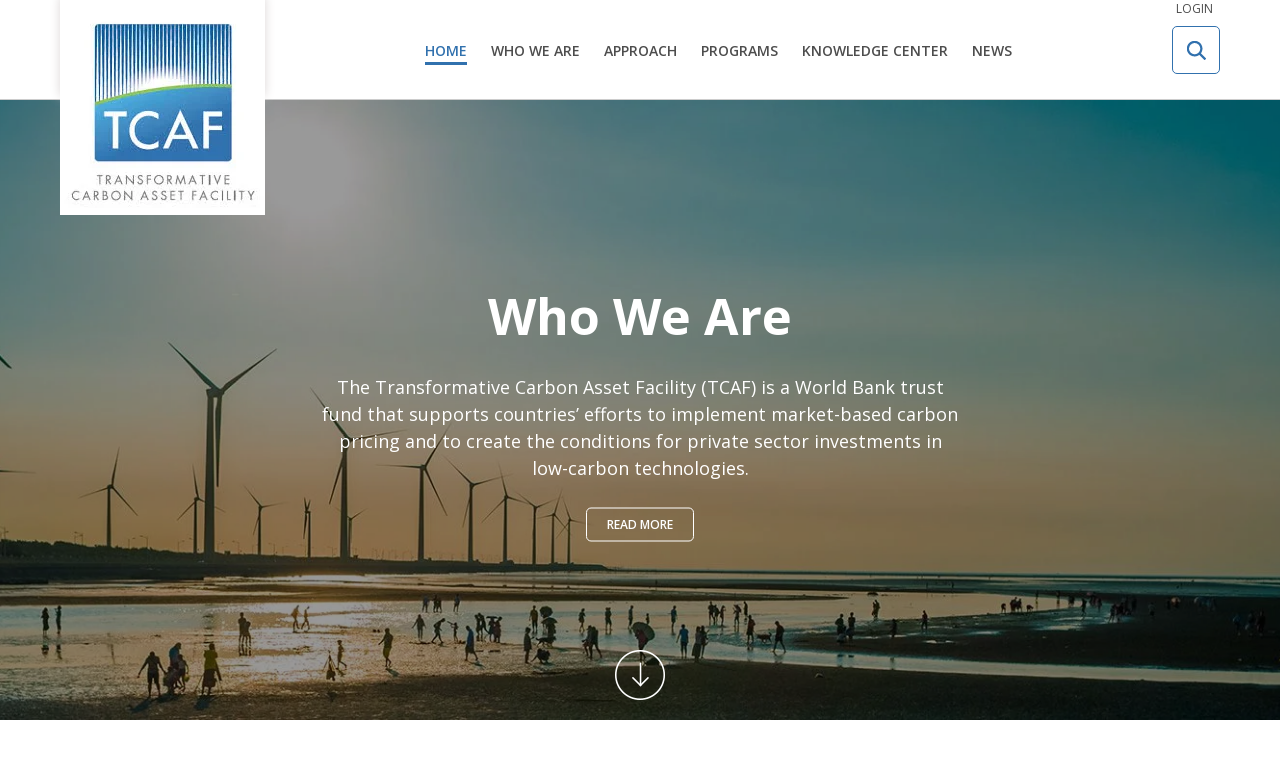

--- FILE ---
content_type: text/html; charset=UTF-8
request_url: https://www.tcafwb.org/
body_size: 10074
content:
<!DOCTYPE html>
<html  lang="en" dir="ltr" prefix="content: http://purl.org/rss/1.0/modules/content/  dc: http://purl.org/dc/terms/  foaf: http://xmlns.com/foaf/0.1/  og: http://ogp.me/ns#  rdfs: http://www.w3.org/2000/01/rdf-schema#  schema: http://schema.org/  sioc: http://rdfs.org/sioc/ns#  sioct: http://rdfs.org/sioc/types#  skos: http://www.w3.org/2004/02/skos/core#  xsd: http://www.w3.org/2001/XMLSchema# ">
  <head>
    <meta charset="utf-8" />
<link rel="shortlink" href="https://www.tcafwb.org/" />
<link rel="canonical" href="https://www.tcafwb.org/" />
<meta name="Generator" content="Drupal 10 (https://www.drupal.org)" />
<meta name="MobileOptimized" content="width" />
<meta name="HandheldFriendly" content="true" />
<meta name="viewport" content="width=device-width, initial-scale=1.0" />
<meta name="Cache-Control" content="no-cache, no-store" />
<meta name="Pragma" content="no-cache" />
<meta HTTP-EQUIV="Pragma" content="no-cache" />
<meta HTTP-EQUIV="Cache-Control" content="no-store" />
<meta HTTP-EQUIV="Cache-Control" content="no-store,no-Cache" />
<link rel="icon" href="/sites/default/files/TCAF_favicon_0.ico" type="image/vnd.microsoft.icon" />
<script src="//assets.adobedtm.com/223f6e2cf7c9/9685aeb86618/launch-d83d995e27b8.min.js" async></script>
<script>var wbgData = wbgData || {};
wbgData.page = 
    {
      pageInfo: {
        pageName: 'TCAF',
        isDefaultPageName: 'n',
        pageCategory: 'home',
        pageUid: 'tcafh01',
        pageFirstPub: '',
        pageLastMod: '',
        author: '',
        topicTag: '',
        contentType: 'Home Page',
        channel: 'RAD tcaf EXT'
      },
      packageInfo: {
        webpackage: 'tcaf2026',
      },
      sectionInfo: {
        siteSection: '/',
        subsectionP2: ''
      }
    },
    wbgData.site = {
      siteInfo: {
        siteLanguage: 'en', 
        siteCountry: '', 
        siteEnv: 'prod',
        userIpaddressType: '192.86.106.17',
        siteRegion: '',
        siteType: '',
      },
      techInfo: {
        cmsType: 'Drupal',
        bussVPUnit: 'its',
        bussUnit: 'itsrd',
        bussUserGroup: 'external',
        bussAgency: 'ibrd'
      }
    }</script>

    <title>TCAF - Transformative Carbon Asset Facility</title>
    <link rel="stylesheet" media="all" href="/sites/default/files/css/css_SaU5donjKXeJhdf22QHeMeGd-wSyRSXF2MaIkMiWGpM.css?delta=0&amp;language=en&amp;theme=carbon&amp;include=eJxFjUsOwjAMBS9k4iNVTmOolYQEf6h6ewoSsHmamc0js8N8MV5DxY-liuNXLqdAHsPNlSZelTrvQytMUrqdaTMsGpNa-pcU9xm5iW1c4BGyVqds-CN4_3HHTMbwFN4NP5v6KNH4BW2aOWw" />
<link rel="stylesheet" media="all" href="/sites/default/files/css/css__DwInFEyc-bQoDMnCwAM1FZ-eGfDGzOnSqUecEe090E.css?delta=1&amp;language=en&amp;theme=carbon&amp;include=eJxFjUsOwjAMBS9k4iNVTmOolYQEf6h6ewoSsHmamc0js8N8MV5DxY-liuNXLqdAHsPNlSZelTrvQytMUrqdaTMsGpNa-pcU9xm5iW1c4BGyVqds-CN4_3HHTMbwFN4NP5v6KNH4BW2aOWw" />
<link rel="stylesheet" media="all" href="//stackpath.bootstrapcdn.com/bootstrap/4.1.3/css/bootstrap.min.css" />
<link rel="stylesheet" media="all" href="/sites/default/files/css/css_2zAZXDQMg69ZyQkk_mLt4OeRljTu_74phOryqt2XjAQ.css?delta=3&amp;language=en&amp;theme=carbon&amp;include=eJxFjUsOwjAMBS9k4iNVTmOolYQEf6h6ewoSsHmamc0js8N8MV5DxY-liuNXLqdAHsPNlSZelTrvQytMUrqdaTMsGpNa-pcU9xm5iW1c4BGyVqds-CN4_3HHTMbwFN4NP5v6KNH4BW2aOWw" />
<link rel="stylesheet" media="all" href="//fonts.googleapis.com/css?family=Open+Sans:300,400,600,700|Lora|&amp;display=swap" />

    
  <!-- Global site tag (gtag.js) - Google Analytics -->
<script async src="https://www.googletagmanager.com/gtag/js?id=G-T23V4DHPV3"></script>
<script>
  window.dataLayer = window.dataLayer || [];
  function gtag(){dataLayer.push(arguments);}
  gtag('js', new Date());

  gtag('config', 'G-T23V4DHPV3');
</script>
          <script type="text/javascript" src="/modules/contrib/seckit/js/seckit.document_write.js"></script>
        <link type="text/css" rel="stylesheet" id="seckit-clickjacking-no-body" media="all" href="/modules/contrib/seckit/css/seckit.no_body.css" />
        <!-- stop SecKit protection -->
        <noscript>
        <link type="text/css" rel="stylesheet" id="seckit-clickjacking-noscript-tag" media="all" href="/modules/contrib/seckit/css/seckit.noscript_tag.css" />
        <div id="seckit-noscript-tag">
          Sorry, you need to enable JavaScript to visit this website.
        </div>
        </noscript></head>
  <body class="path-frontpage has-glyphicons">
    <a href="#main-content" class="visually-hidden focusable skip-link">
      Skip to main content
    </a>
    
      <div class="dialog-off-canvas-main-canvas" data-off-canvas-main-canvas>
              <header class="navbar navbar-default container" id="navbar" role="banner">
            <div class="navbar-header">
        
                          <button type="button" class="navbar-toggle" data-toggle="collapse" data-target="#navbar-collapse">
            <span class="sr-only">Toggle navigation</span>
            <span class="icon-bar"></span>
            <span class="icon-bar"></span>
            <span class="icon-bar"></span>
          </button>
              </div>

                    <div id="navbar-collapse" class="navbar-collapse collapse">
            <div class="region region-navigation-collapsible">
          <a class="logo navbar-btn pull-left" href="/" title="Home" rel="home">
      <img src="/sites/default/files/The-Transformative-Carbon-Asset-Facility-TCAF.jpg" alt="Home" />
    </a>
        <a class="name navbar-brand" href="/" title="Home" rel="home">TCAF</a>
    <nav role="navigation" aria-labelledby="block-carbon-main-menu-menu" id="block-carbon-main-menu">
            
  <h2 class="visually-hidden" id="block-carbon-main-menu-menu">Main navigation</h2>
  

        
      <ul class="menu menu--main nav navbar-nav">
                      <li class="first">
                                        <a href="/" data-drupal-link-system-path="&lt;front&gt;" class="is-active" aria-current="page">Home</a>
              </li>
                      <li>
                                        <a href="/who-we-are" data-drupal-link-system-path="node/1">Who We Are</a>
              </li>
                      <li>
                                        <a href="/approach" data-drupal-link-system-path="node/2">Approach</a>
              </li>
                      <li>
                                        <a href="/programs" data-drupal-link-system-path="node/144">Programs</a>
              </li>
                      <li>
                                        <a href="/knowledge-center" data-drupal-link-system-path="node/143">Knowledge Center</a>
              </li>
                      <li>
                                        <a href="/news" data-drupal-link-system-path="node/142">News</a>
              </li>
                      <li class="last">
                                        <a href="/tcaf-resources" data-drupal-link-system-path="node/145">TCAF Resources</a>
              </li>
        </ul>
  

  </nav>
<div class="search-block-form block block-search block-search-form-block" data-drupal-selector="search-block-form" autocomplete="off" id="block-searchform" role="search">
  
    
      <form action="/search-contents" method="get" id="search-block-form" accept-charset="UTF-8">
  <div class="form-item js-form-item form-type-search js-form-type-search form-item-keys js-form-item-keys form-no-label form-group">
      <label for="edit-keys" class="control-label sr-only">Search</label>
  
  
  <div class="input-group"><input title="Enter the terms you wish to search for." data-drupal-selector="edit-keys" class="form-search form-control" placeholder="Search" type="search" id="edit-keys" name="keys" value="" size="15" maxlength="128" /><span class="input-group-btn"><button type="submit" value="Search" class="button js-form-submit form-submit btn-primary btn icon-only"><span class="sr-only">Search</span><span class="icon glyphicon glyphicon-search" aria-hidden="true"></span></button></span></div>

  
  
      <div id="edit-keys--description" class="description help-block">
      Enter the terms you wish to search for.
    </div>
  </div>
<div class="form-actions form-group js-form-wrapper form-wrapper" data-drupal-selector="edit-actions" id="edit-actions"></div>

</form>

  </div>
<section id="block-homelogin" class="home-login-button block block-block-content block-block-contente55e2467-1aee-4d01-b41a-3450c1e3c04c clearfix">
  
    

      
            <div class="field field--name-body field--type-text-with-summary field--label-hidden field--item"><div class="login-link"><a href="/user/login">Login</a></div>
</div>
      
  </section>

<section id="block-searchimage" class="search-image block block-block-content block-block-content0fb3c5b8-4e69-48af-80a0-1c84cc31689d clearfix">
  
    

      
  </section>


  </div>

        </div>
                </header>
  

<div class="banner-fullwidth">
            <div class="slideshow-section">
          <div class="region region-main-slide-region">
    <section class="views-element-container block block-views block-views-blockhome-video-banner-block-1 clearfix" id="block-views-block-home-video-banner-block-1">
  
    

      <div class="form-group"><div class="view view-home-video-banner view-id-home_video_banner view-display-id-block_1 js-view-dom-id-7b200ba54fda4a4d7833e18cd06521b6a86ed0f7a043b002cc1c6fbdad18be5e">
  
    
      
      <div class="view-empty">
      <div class="view view-home-page-banner-section view-id-home_page_banner_section view-display-id-default js-view-dom-id-1c5657b5dd369e34ad2d88a899ea5d854427adad6dd5483243afca2112f30087">
  
    
      
      <div class="view-content">
          <div class="views-row"><div class="views-field views-field-field-home-page-banner"><div class="field-content">  <img loading="lazy" src="/sites/default/files/2020-12/home_banner_1.jpg" width="1920" height="644" alt="Transformative Carbon Asset Facility (TCAF) " title="Transformative Carbon Asset Facility (TCAF) " typeof="foaf:Image" class="img-responsive" />

</div></div><div class="views-field views-field-nothing"><span class="field-content"><div class="home-banner-section">
<div class="home-banner-title"><a>Who We Are</a></div>
<div class="home-banner-description"><p><span>The Transformative Carbon Asset Facility (TCAF)</span> is a World Bank trust fund that supports countries’ efforts to implement market-based carbon pricing and to create the conditions for private sector investments in low-carbon technologies.</p></div>
<a href="/who-we-are" class="who-we-are-readmore">READ MORE</a>
</div></span></div></div>

    </div>
  
          </div>

    </div>
  
          </div>
</div>

  </section>


  </div>

      </div>
       
     
</div>


      <div class="full-width">
        <div class="region region-full-width">
    <section class="views-element-container home-approach-section-title block block-views block-views-blockhome-page-approach-block-1 clearfix" id="block-views-block-home-page-approach-block-1">
  
    

      <div class="form-group"><div class="view view-home-page-approach view-id-home_page_approach view-display-id-block_1 js-view-dom-id-a61febc1e4143ee1e74c8ac6fcde8b2daf969427a65c4f5a298632b53752e551">
  
    
      
      <div class="view-content">
          <div class="views-row"><div class="views-field views-field-title"><span class="field-content">Approach</span></div><div class="views-field views-field-body"><div class="field-content"><p>TCAF achieves results by tailoring financial and policy support to encourage countries to raise their climate ambitions.</p></div></div><div class="views-field views-field-nothing"><span class="field-content"><a href="/approach" class="approach-readmore">READ MORE</a></span></div></div>

    </div>
  
          </div>
</div>

  </section>

<section class="views-element-container home-approach-section-icons hide block block-views block-views-blockdesign-elements-links-block-1 clearfix" id="block-views-block-design-elements-links-block-1">
  
    

      <div class="form-group"><div class="container view-approach-in-homepage view view-design-elements-links view-id-design_elements_links view-display-id-block_1 js-view-dom-id-26572949e4d23202f3497d9f502f763c881d62574df436f14122d33851e54dc4">
  
    
      <div class="view-header">
      
    </div>
      
      <div class="view-content">
          <div class="views-row"><div class="views-field views-field-nothing"><span class="field-content"><div class="approach-home">
<div class="approach-home-icon"><a href="approach?title=Helping countries achieve NDC targets#id=1" class="img-lnk">  <img loading="lazy" src="/sites/default/files/styles/approach_home_image_212_170_/public/2020-05/Approach_img1_0.jpg?itok=oPhPkT8E" width="360" height="258" alt="Helping countries achieve NDC targets" typeof="Image" class="img-responsive" />


</a></div>
<div class="approach-home-title"><a href="approach?title=Helping countries achieve NDC targets#id=1" class="img-lnk">Helping countries achieve NDC targets</a></div>
</div></span></div></div>
    <div class="views-row"><div class="views-field views-field-nothing"><span class="field-content"><div class="approach-home">
<div class="approach-home-icon"><a href="approach?title=Engaging the private sector#id=2" class="img-lnk">  <img loading="lazy" src="/sites/default/files/styles/approach_home_image_212_170_/public/2020-05/Approach_img2_0.jpg?itok=_QdMD4Eu" width="360" height="258" alt="Engaging the private sector" typeof="Image" class="img-responsive" />


</a></div>
<div class="approach-home-title"><a href="approach?title=Engaging the private sector#id=2" class="img-lnk">Engaging the private sector</a></div>
</div></span></div></div>
    <div class="views-row"><div class="views-field views-field-nothing"><span class="field-content"><div class="approach-home">
<div class="approach-home-icon"><a href="approach?title=Informing the international process#id=3" class="img-lnk">  <img loading="lazy" src="/sites/default/files/styles/approach_home_image_212_170_/public/2020-05/Approach_img3_0.jpg?itok=jmpcpfgr" width="360" height="258" alt="Informing the international process " typeof="Image" class="img-responsive" />


</a></div>
<div class="approach-home-title"><a href="approach?title=Informing the international process#id=3" class="img-lnk">Informing the international process</a></div>
</div></span></div></div>

    </div>
  
          </div>
</div>

  </section>

<section class="views-element-container home-programs-title block block-views block-views-blockhome-page-news-block-3 clearfix" id="block-views-block-home-page-news-block-3">
  
      <h2 class="block-title">Programs</h2>
    

      <div class="form-group"><div class="home-programs-overview view view-home-page-news view-id-home_page_news view-display-id-block_3 js-view-dom-id-d31fafa9c7a5a05dcd1c7a6d59b4dee00e294daf86f70df75a31be4bd19b4c40">
  
    
      
      <div class="view-content">
          <div class="views-row"><div class="views-field views-field-field-short-description"><div class="field-content"><div class="program-home -caption"><p><span><span><span><span lang="EN-US">A preliminary pipeline of programs has been identified in coordination with World Bank Global Practices and Country Management Units. In addition, work on the program assessment frameworks and decision-making process for program inclusion are well advanced.</span></span></span></span></p></div></div></div><div class="views-field views-field-nothing"><span class="field-content"><a href="/programs" class="program-readmore">READ MORE</a></span></div><div class="views-field views-field-edit-node"><span class="field-content lnk-to-edit-content"></span></div></div>

    </div>
  
          </div>
</div>

  </section>

<section class="views-element-container home-theme-section block block-views block-views-blockhome-page-themes--block-1 clearfix" id="block-views-block-home-page-themes-block-1">
  
    

      <div class="form-group"><div class="home-programs-overview view view-home-page-themes- view-id-home_page_themes_ view-display-id-block_1 js-view-dom-id-78af84767e1bde006e450e1362fc66dcc2055e79273582faab5ac8e46fbf3d9a">
  
    
      
  
          </div>
</div>

  </section>

<section class="views-element-container home-knowledge-center-title block block-views block-views-blockhome-page-knowledge-center-block-1 clearfix" id="block-views-block-home-page-knowledge-center-block-1">
  
      <h2 class="block-title">Knowledge Center</h2>
    

      <div class="form-group"><div class="home-programs-overview view view-home-page-knowledge-center view-id-home_page_knowledge_center view-display-id-block_1 js-view-dom-id-c31c8bbe917309d1da19109a66ccf2e58c6c7a48d53c2239ebac405c9d783cd1">
  
    
      
      <div class="view-content">
          <div class="views-row"><div class="views-field views-field-edit-node"><span class="field-content lnk-to-edit-content"></span></div><div class="views-field views-field-nothing"><span class="field-content"><div class="knowledge-center-description"><p><span><span><span>TCAF has developed significant expertise assisting and incentivizing countries in raising their climate ambitions by implementing economy-wide or sectorial policies and programs that create conditions for private sector investments in low-carbon technologies.&nbsp; TCAF is committed to sharing knowledge and understanding to further help countries achieve their climate ambitions.</span></span></span></p></div>
</span></div></div>

    </div>
  
          </div>
</div>

  </section>

<section class="views-element-container home-knowledge-center block block-views block-views-block-knowledge-center-carousel-home-block-1 clearfix" id="block-views-block-knowledge-center-carousel-home-block-1">
  
    

      <div class="form-group"><div class="container view view--knowledge-center-carousel-home view-id-_knowledge_center_carousel_home view-display-id-block_1 js-view-dom-id-17df7ddebc91fb4240a17751a4d71b4e6f1de7712b4aa8bac2ef915730dd3354">
  
    
      
      <div class="view-content">
          <div class="views-row"><div class="views-field views-field-nothing"><span class="field-content"><div class="knowledge-carousel-wrap">

<div class="knowledge-carousel-wrap-image-head-left">
<div class="knowledge-carousel-wrap-image">
<a class="image-link" href="" target="_blank">  <img loading="lazy" src="/sites/default/files/styles/knowledge_center_carousel/public/2024-05/Screenshot%202024-05-22%20112827.png?itok=_z_9hkNz" width="262" height="342" alt="Climate Explainer Series" typeof="Image" class="img-responsive" />


</a>
</div>
</div>

<div class="knowledge-carousel-wrap-image-head-right">
<div class="knowledge-carousel-wrap-item">
<div class="knowledge-carousel-wrap-item-year">
May 2024
</div>
<div class="knowledge-carousel-wrap-item-category">
Others
</div>
</div>

<div class="knowledge-carousel-wrap-topic">
<a class="title-link" href="" target="_blank">What You Need to Know About Results-Based Climate Finance</a>
</div>
<div class="knowledge-carousel-wrap-description"> </div>

<span class="knowledge-carousel-readmore hide"><a href="#">READ MORE</a></span>
<div class="knowledge-carousel-documents"><span class="knowledge-label">View</span>
  <div class="paragraph paragraph--type--resource-external-links paragraph--view-mode--paragraph-external-link">
          
            <div class="field field--name-field-external-link field--type-text field--label-hidden field--item">https://www.worldbank.org/en/news/feature/2022/08/17/what-you-need-to-know-about-results-based-climate-finance</div>
      
            <div class="field field--name-field-language-kc field--type-list-string field--label-hidden field--item">EN</div>
      
      </div>
</div>
</div>
</div>
</span></div></div>
    <div class="views-row"><div class="views-field views-field-nothing"><span class="field-content"><div class="knowledge-carousel-wrap">

<div class="knowledge-carousel-wrap-image-head-left">
<div class="knowledge-carousel-wrap-image">
<a class="image-link" href="" target="_blank">  <img loading="lazy" src="/sites/default/files/styles/knowledge_center_carousel/public/2020-07/TCF%20report%20FINAL%2006.16.png?itok=4uhg-uR7" width="262" height="342" alt="Transformative Climate Finance: A New Approach for Climate Finance to Achieve Low-carbon Resilient Development in Developing Countries" title="Transformative Climate Finance: A New Approach for Climate Finance to Achieve Low-carbon Resilient Development in Developing Countries" typeof="Image" class="img-responsive" />


</a>
</div>
</div>

<div class="knowledge-carousel-wrap-image-head-right">
<div class="knowledge-carousel-wrap-item">
<div class="knowledge-carousel-wrap-item-year">
June 2020
</div>
<div class="knowledge-carousel-wrap-item-category">
Transformative Approaches
</div>
</div>

<div class="knowledge-carousel-wrap-topic">
<a class="title-link" href="" target="_blank">Transformative Climate Finance: A New Approach for Climate Finance to Achieve Low-carbon Resilient Development in Developing Countries</a>
</div>
<div class="knowledge-carousel-wrap-description"> </div>

<div class="knowledge-carousel-documents"><span class="knowledge-label">Download </span>  <div class="paragraph paragraph--type--resouce-documents paragraph--view-mode--paragraph-resources">
          
            <div class="file-language field field--name-field-language field--type-list-string field--label-hidden field--item">EN</div>
      
            <div class="field field--name-field-file field--type-file field--label-hidden field--item"><span class="file file--mime-application-pdf file--application-pdf icon-before"><span class="file-icon"><span class="icon glyphicon glyphicon-file text-primary" aria-hidden="true"></span></span><span class="file-link"><a href="https://www.tcafwb.org/sites/default/files/2020-07/TCF%20report%20FINAL%2006.16.pdf" type="application/pdf; length=2386697" title="Open file in new window" target="_blank" data-toggle="tooltip" data-placement="bottom">TCF report FINAL 06.16.pdf</a></span><span class="file-size">2.28 MB</span></span></div>
      
      </div>
</div>
</div>
</div>
</span></div></div>

    </div>
  
            <div class="view-footer">
      <div class="view-all-knowledge-center"><a href="/knowledge-center">VIEW ALL</a></div>
    </div>
    </div>
</div>

  </section>

<section class="views-element-container news-title-block block block-views block-views-blockhome-page-news-content-block-1 clearfix" id="block-views-block-home-page-news-content-block-1">
  
      <h2 class="block-title">News</h2>
    

      <div class="form-group"><div class="home-programs-overview view view-home-page-news-content view-id-home_page_news_content view-display-id-block_1 js-view-dom-id-6422f526d6182719d37b72075de4730a7976f5e13448c3fc1e04230cddd216f7">
  
    
      
      <div class="view-content">
          <div class="views-row"><div class="views-field views-field-edit-node"><span class="field-content lnk-to-edit-content"></span></div><div class="views-field views-field-nothing"><span class="field-content"><div class="knowledge-center-description"><p><span><span><span>Explore the latest news and announcements from the TCAF.</span></span></span></p></div>
</span></div></div>

    </div>
  
          </div>
</div>

  </section>

<section id="block-quicktabsnewshomesingle" class="news-tab-block block block-quicktabs block-quicktabs-blocknews clearfix">
  
    

      <div class="quicktabs-wrapper form-group" id="quicktabs-news"><ul class="quicktabs-tabs" role="tablist"><li role="tab" aria-controls="quicktabs-tabpage-news-0" aria-selected="true" id="quicktabs-tab-news-0" class="active news"><a href="/quicktabs/nojs/news/0" class="quicktabs-loaded" data-quicktabs-tab-index="0" tabindex="0" rel="noindex">NEWS</a></li></ul><div class="quicktabs-main form-group" id="quicktabs-container-news"><div id="quicktabs-tabpage-news-0" class="quicktabs-tabpage" role="tabpanel" aria-labelledby="quicktabs-tab-news-0" tabindex="0">
<div class="quicktabs-block-title"></div>
<div><div class="views-element-container form-group"><div class="view view-program-details-core-documents view-id-program_details_core_documents view-display-id-block_14 js-view-dom-id-cf399d2cb2e9cc75c38937111a696527ad7706d2c1cac5f9b7974bc83729fa75">
  
    
      <div class="view-header">
      
    </div>
      
      <div class="view-content">
          <div class="views-row"><div class="views-field views-field-nothing"><span class="field-content"><div class="home-news-section">
<div class="home-news-img">
<a class="image-link" href="/result-stories/new-world-bank-report-unpacks-carbon-crediting-approaches-sustainable-development">  <img loading="lazy" src="/sites/default/files/styles/news_home_page/public/2025-04/Screenshot%202025-04-28%20122439_0.png?itok=q1b0t2I9" width="360" height="220" alt="New World Bank Report Unpacks Carbon Crediting Approaches for Sustainable Development  " typeof="Image" class="img-responsive" />


</a>
</div>
<div class="wrap">
<div class="date-wrap">April 28, 2025</div>
<div class="news-title-home">
<a class="image-link" href="/result-stories/new-world-bank-report-unpacks-carbon-crediting-approaches-sustainable-development">New World Bank Report Unpacks Carbon Crediting Approaches for Sustainable Development</a>
</div>
</div>
<div class="news-readmore-home">
<a class="image-link" href="/result-stories/new-world-bank-report-unpacks-carbon-crediting-approaches-sustainable-development">READ MORE</a>
</div>
</div></span></div></div>
    <div class="views-row"><div class="views-field views-field-nothing"><span class="field-content"><div class="home-news-section">
<div class="home-news-img">
<a class="image-link" href="https://www.forestcarbonpartnership.org/results-story/world-bank-enhances-its-carbon-asset-tracking-system-platform-boost-transparency" target="_blank">  <img loading="lazy" src="/sites/default/files/styles/news_home_page/public/2025-01/CATS.png?itok=94RLFIO2" width="360" height="220" alt="CATS" typeof="Image" class="img-responsive" />


</a>
</div>
<div class="wrap">
<div class="date-wrap">January 30, 2025</div>
<div class="news-title-home">
<a class="image-link" href="https://www.forestcarbonpartnership.org/results-story/world-bank-enhances-its-carbon-asset-tracking-system-platform-boost-transparency" target="_blank">World Bank Enhances its Carbon Asset Tracking System Platform to Boost Transparency in Emission Reductions</a>
</div>
</div>
<div class="news-readmore-home">
<a class="image-link" href="https://www.forestcarbonpartnership.org/results-story/world-bank-enhances-its-carbon-asset-tracking-system-platform-boost-transparency" target="_blank">READ MORE</a>
</div>
</div></span></div></div>
    <div class="views-row"><div class="views-field views-field-nothing"><span class="field-content"><div class="home-news-section">
<div class="home-news-img">
<a class="image-link" href="https://www.worldbank.org/en/news/press-release/2024/06/21/uzbekistan-receives-7-5-million-in-carbon-credits-for-enabling-half-a-million-tons-of-emissions-reduction" target="_blank">  <img loading="lazy" src="/sites/default/files/styles/news_home_page/public/2024-06/DSC_4308.JPG?itok=hOG2aD_j" width="360" height="220" alt="" typeof="Image" class="img-responsive" />


</a>
</div>
<div class="wrap">
<div class="date-wrap">June 21, 2024</div>
<div class="news-title-home">
<a class="image-link" href="https://www.worldbank.org/en/news/press-release/2024/06/21/uzbekistan-receives-7-5-million-in-carbon-credits-for-enabling-half-a-million-tons-of-emissions-reduction" target="_blank">Uzbekistan Receives $7.5 Million in Carbon Credits for Enabling Half a Million Tons of Emissions Reduction</a>
</div>
</div>
<div class="news-readmore-home">
<a class="image-link" href="https://www.worldbank.org/en/news/press-release/2024/06/21/uzbekistan-receives-7-5-million-in-carbon-credits-for-enabling-half-a-million-tons-of-emissions-reduction" target="_blank">READ MORE</a>
</div>
</div></span></div></div>

    </div>
  
            <div class="view-footer">
      <div class="view-all-news"><a href="/news">VIEW ALL NEWS</a></div>
    </div>
    </div>
</div>
</div>
</div>
</div>
</div>

  </section>


  </div>

    </div>
  
  <div class="bg-wrapper url--node">
    <div role="main" class="main-container container js-quickedit-main-content">
      <div class="row">

                
                
                        <section class="col-sm-12">

                                              <div class="highlighted">  <div class="region region-highlighted">
    <div data-drupal-messages-fallback class="hidden"></div>

  </div>
</div>
                      
                    
                                <a id="main-content"></a>
              <div class="region region-content">
      
  <div class="views-element-container form-group"><div class="view view-frontpage view-id-frontpage view-display-id-page_1 js-view-dom-id-f98d8127dcfa38dd849d7b484dab134d071b1479131e402cf1c72453ebff708b">
  
    
      
  
          </div>
</div>


  </div>

                  </section>

                      </div>
    </div>
  </div>


<footer class="footer">
  <div class="top-footer-section"> 
     <div class="container">
                  <div class="top-left-footer">
       
            <div class="region region-top-left-footer">
    <section id="block-footerlogowb" class="footer-logo-wb logo block block-block-content block-block-contente6ec1486-2c3d-42d5-8d68-b441f63f5a07 clearfix">
  
    

      
            <div class="field field--name-body field--type-text-with-summary field--label-hidden field--item"><p><a href="https://www.worldbank.org/" target="_blank"><img alt="world-bank" data-entity-type="file" src="/sites/default/files/inline-images/World_bank_logo.png"></a></p>
</div>
      
  </section>


  </div>

        
      </div>
            
                    <div class="top-right-footer">
          
              <div class="region region-top-right-footer">
    <nav role="navigation" aria-labelledby="block-mainnavigation-menu" id="block-mainnavigation">
            
  <h2 class="visually-hidden" id="block-mainnavigation-menu">Main navigation</h2>
  

        
      <ul class="menu menu--main nav navbar-nav">
                      <li class="first">
                                        <a href="/" data-drupal-link-system-path="&lt;front&gt;" class="is-active" aria-current="page">Home</a>
              </li>
                      <li>
                                        <a href="/who-we-are" data-drupal-link-system-path="node/1">Who We Are</a>
              </li>
                      <li>
                                        <a href="/approach" data-drupal-link-system-path="node/2">Approach</a>
              </li>
                      <li>
                                        <a href="/programs" data-drupal-link-system-path="node/144">Programs</a>
              </li>
                      <li>
                                        <a href="/knowledge-center" data-drupal-link-system-path="node/143">Knowledge Center</a>
              </li>
                      <li>
                                        <a href="/news" data-drupal-link-system-path="node/142">News</a>
              </li>
                      <li class="last">
                                        <a href="/tcaf-resources" data-drupal-link-system-path="node/145">TCAF Resources</a>
              </li>
        </ul>
  

  </nav>
<section id="block-footersocial" class="footer-social-media block block-block-content block-block-contentfff52455-97dd-42af-a1c8-180d17b3f13f clearfix">
  
    

      
            <div class="field field--name-body field--type-text-with-summary field--label-hidden field--item"><div class="footer-social-media">
<div class="login-link"><a href="/user/login">Login</a></div>

<div class="sm-links" style="display:none"><a class="fb" href="https://www.facebook.com/worldbank" target="_blank" title="World Bank Facebook Page">facebook</a><a class="twitter" href="https://twitter.com/WBG_Climate" target="_blank" title="World Bank Twitter Profile">twitter</a></div>
</div></div>
      
  </section>

<section id="block-contact" class="contact-footer block block-block-content block-block-contentbff29dfd-95e6-4023-8a55-e5ecdfdde129 clearfix">
  
    

      
            <div class="field field--name-body field--type-text-with-summary field--label-hidden field--item"><ul><li><span class="spamspan"><span class="u">ksmithies</span> [at] <span class="d">worldbank.org</span><span class="t"> (Contact Us)</span></span></li></ul></div>
      
  </section>


  </div>

         
        </div>
              </div>
</div>

          <div class="bottom-footer" >
        <div class="container">
            <div class="region region-bottom-footer">
    <section id="block-privacyfooter" class="footer-privacy block block-block-content block-block-content15c95a34-ddb6-4cde-9275-6b471970ffe1 clearfix">
  
    

      
            <div class="field field--name-body field--type-text-with-summary field--label-hidden field--item"><p><a href="https://www.worldbank.org/en/about/legal" target="_blank">Legal</a><span class="foot-contact">&nbsp;</span> / <a href="https://www.worldbank.org/en/about/legal/privacy-policy" target="_blank"><span class="foot-legal">Privacy Policy</span></a> / © 2025 The World Bank Group, All Rights Reserved.</p></div>
      
  </section>

<section class="views-element-container content_block_popup block block-views block-views-blocknotification-block-1 clearfix" id="block-views-block-notification-block-1">
  
    

      <div class="form-group"><div class="view view-notification view-id-notification view-display-id-block_1 js-view-dom-id-4c53551e14a6628654819049d54c898e6be6439d8138fb5d370126d64d60fa08">
  
    
      
  
          </div>
</div>

  </section>


  </div>

         </div> 
      </div>
      

</footer>

  </div>

    
    <script type="application/json" data-drupal-selector="drupal-settings-json">{"path":{"baseUrl":"\/","pathPrefix":"","currentPath":"node","currentPathIsAdmin":false,"isFront":true,"currentLanguage":"en"},"pluralDelimiter":"\u0003","suppressDeprecationErrors":true,"ajaxPageState":{"libraries":"eJxVjlEOwjAMQy9UliNV6RZYtK4JTTK02zOQGPBhy37-MZrt5tlojM6-54UdPuVylFRE3Lyjwpmydsrc_kYVlY36D3GR6qxJsePtALPB1EOxDl8yRNMolW2mKd2Dx8WxGJwpmeJ6qIGUa9iITun1l1YoaJQ2pofB24dVpqj0BFFsUzc","theme":"carbon","theme_token":null},"ajaxTrustedUrl":{"\/search-contents":true},"bootstrap":{"forms_has_error_value_toggle":1,"modal_animation":1,"modal_backdrop":"true","modal_focus_input":1,"modal_keyboard":1,"modal_select_text":1,"modal_show":1,"modal_size":"","popover_enabled":1,"popover_animation":1,"popover_auto_close":1,"popover_container":"body","popover_content":"","popover_delay":"0","popover_html":0,"popover_placement":"right","popover_selector":"","popover_title":"","popover_trigger":"click","tooltip_enabled":1,"tooltip_animation":1,"tooltip_container":"body","tooltip_delay":"0","tooltip_html":0,"tooltip_placement":"auto left","tooltip_selector":"","tooltip_trigger":"hover"},"quicktabs":{"qt_news":{"tabs":[{"title":"NEWS","weight":-8,"type":"block_content","content":{"block_content":{"options":{"bid":"views_block:program_details_core_documents-block_14","block_title":"","display_title":false}},"node_content":{"options":{"nid":"","view_mode":"full","hide_title":true}},"qtabs_content":{"options":{"machine_name":"knowledge_center"}},"view_content":{"options":{"vid":"program_details_core_documents","display":"block_8","args":""}}},"tab_page":0}]}},"user":{"uid":0,"permissionsHash":"b3bce0bc7515a45477b72b78ecfb017d9550d7b97cf58b36c1b785bed3354225"}}</script>
<script src="/sites/default/files/js/js_LQBTJqqVsESpEMASEHf39XCjVBn7tatveVXoEXsXsF8.js?scope=footer&amp;delta=0&amp;language=en&amp;theme=carbon&amp;include=eJxViUEKwCAMBD9k8UkSxUKwNalZC_6-XirtYWFmlsyGIVhOvTFGKAz_yjbFRREYGqlfFLTlwPV3qqjcuX0KRA6wuqtzKqBofpEzpXOueol7t0TID9W0Nv0"></script>
<script src="https://cdn.jsdelivr.net/npm/js-cookie@3.0.5/dist/js.cookie.min.js"></script>
<script src="/sites/default/files/js/js_H0Mw_Y8T0rOtlPxWvnzlQlH0-k3tb7hLQmdj-dUDxb8.js?scope=footer&amp;delta=2&amp;language=en&amp;theme=carbon&amp;include=eJxViUEKwCAMBD9k8UkSxUKwNalZC_6-XirtYWFmlsyGIVhOvTFGKAz_yjbFRREYGqlfFLTlwPV3qqjcuX0KRA6wuqtzKqBofpEzpXOueol7t0TID9W0Nv0"></script>

  </body>
</html>


--- FILE ---
content_type: text/css
request_url: https://www.tcafwb.org/sites/default/files/css/css__DwInFEyc-bQoDMnCwAM1FZ-eGfDGzOnSqUecEe090E.css?delta=1&language=en&theme=carbon&include=eJxFjUsOwjAMBS9k4iNVTmOolYQEf6h6ewoSsHmamc0js8N8MV5DxY-liuNXLqdAHsPNlSZelTrvQytMUrqdaTMsGpNa-pcU9xm5iW1c4BGyVqds-CN4_3HHTMbwFN4NP5v6KNH4BW2aOWw
body_size: -234
content:
/* @license GPL-2.0-or-later https://www.drupal.org/licensing/faq */
.tabs{display:flex;color:#052f4a;list-style-type:none;padding:0;margin:0;border-bottom:1px solid #ccc;margin-bottom:10px;}.tabs a{text-decoration:none;}.tabs .tabs--primary{padding:0;margin:0 !important;}.tabs__item{margin-left:5px;}.tabs__item a{line-height:1;display:block;padding:0.6em 0.8em;}.tabs__item--is-active{opacity:1;background-color:#eee;color:white;}


--- FILE ---
content_type: text/css
request_url: https://www.tcafwb.org/sites/default/files/css/css_2zAZXDQMg69ZyQkk_mLt4OeRljTu_74phOryqt2XjAQ.css?delta=3&language=en&theme=carbon&include=eJxFjUsOwjAMBS9k4iNVTmOolYQEf6h6ewoSsHmamc0js8N8MV5DxY-liuNXLqdAHsPNlSZelTrvQytMUrqdaTMsGpNa-pcU9xm5iW1c4BGyVqds-CN4_3HHTMbwFN4NP5v6KNH4BW2aOWw
body_size: 44024
content:
/* @license GPL-2.0-or-later https://www.drupal.org/licensing/faq */
.owl-carousel,.owl-carousel .owl-item{-webkit-tap-highlight-color:transparent;position:relative}.owl-carousel{display:none;width:100%;z-index:1}.owl-carousel .owl-stage{position:relative;-ms-touch-action:pan-Y;touch-action:manipulation;-moz-backface-visibility:hidden}.owl-carousel .owl-stage:after{content:".";display:block;clear:both;visibility:hidden;line-height:0;height:0}.owl-carousel .owl-stage-outer{position:relative;overflow:hidden;-webkit-transform:translate3d(0,0,0)}.owl-carousel .owl-item,.owl-carousel .owl-wrapper{-webkit-backface-visibility:hidden;-moz-backface-visibility:hidden;-ms-backface-visibility:hidden;-webkit-transform:translate3d(0,0,0);-moz-transform:translate3d(0,0,0);-ms-transform:translate3d(0,0,0)}.owl-carousel .owl-item{min-height:1px;float:left;-webkit-backface-visibility:hidden;-webkit-touch-callout:none}.owl-carousel .owl-item img{display:block;width:100%}.owl-carousel .owl-dots.disabled,.owl-carousel .owl-nav.disabled{display:none}.no-js .owl-carousel,.owl-carousel.owl-loaded{display:block}.owl-carousel .owl-dot,.owl-carousel .owl-nav .owl-next,.owl-carousel .owl-nav .owl-prev{cursor:pointer;-webkit-user-select:none;-khtml-user-select:none;-moz-user-select:none;-ms-user-select:none;user-select:none}.owl-carousel .owl-nav button.owl-next,.owl-carousel .owl-nav button.owl-prev,.owl-carousel button.owl-dot{background:0 0;color:inherit;border:none;padding:0!important;font:inherit}.owl-carousel.owl-loading{opacity:0;display:block}.owl-carousel.owl-hidden{opacity:0}.owl-carousel.owl-refresh .owl-item{visibility:hidden}.owl-carousel.owl-drag .owl-item{-ms-touch-action:pan-y;touch-action:pan-y;-webkit-user-select:none;-moz-user-select:none;-ms-user-select:none;user-select:none}.owl-carousel.owl-grab{cursor:move;cursor:grab}.owl-carousel.owl-rtl{direction:rtl}.owl-carousel.owl-rtl .owl-item{float:right}.owl-carousel .animated{animation-duration:1s;animation-fill-mode:both}.owl-carousel .owl-animated-in{z-index:0}.owl-carousel .owl-animated-out{z-index:1}.owl-carousel .fadeOut{animation-name:fadeOut}@keyframes fadeOut{0%{opacity:1}100%{opacity:0}}.owl-height{transition:height .5s ease-in-out}.owl-carousel .owl-item .owl-lazy{opacity:0;transition:opacity .4s ease}.owl-carousel .owl-item .owl-lazy:not([src]),.owl-carousel .owl-item .owl-lazy[src^=""]{max-height:0}.owl-carousel .owl-item img.owl-lazy{transform-style:preserve-3d}.owl-carousel .owl-video-wrapper{position:relative;height:100%;background:#000}.owl-carousel .owl-video-play-icon{position:absolute;height:80px;width:80px;left:50%;top:50%;margin-left:-40px;margin-top:-40px;background:url(/themes/custom/carbon/css/owl.video.play.png) no-repeat;cursor:pointer;z-index:1;-webkit-backface-visibility:hidden;transition:transform .1s ease}.owl-carousel .owl-video-play-icon:hover{-ms-transform:scale(1.3,1.3);transform:scale(1.3,1.3)}.owl-carousel .owl-video-playing .owl-video-play-icon,.owl-carousel .owl-video-playing .owl-video-tn{display:none}.owl-carousel .owl-video-tn{opacity:0;height:100%;background-position:center center;background-repeat:no-repeat;background-size:contain;transition:opacity .4s ease}.owl-carousel .owl-video-frame{position:relative;z-index:1;height:100%;width:100%}
.mCustomScrollbar{-ms-touch-action:pinch-zoom;touch-action:pinch-zoom}.mCustomScrollbar.mCS_no_scrollbar,.mCustomScrollbar.mCS_touch_action{-ms-touch-action:auto;touch-action:auto}.mCustomScrollBox{position:relative;overflow:hidden;height:100%;max-width:100%;outline:0;direction:ltr}.mCSB_container{overflow:hidden;width:auto;height:auto}.mCSB_inside>.mCSB_container{margin-right:30px}.mCSB_container.mCS_no_scrollbar_y.mCS_y_hidden{margin-right:0}.mCS-dir-rtl>.mCSB_inside>.mCSB_container{margin-right:0;margin-left:30px}.mCS-dir-rtl>.mCSB_inside>.mCSB_container.mCS_no_scrollbar_y.mCS_y_hidden{margin-left:0}.mCSB_scrollTools{position:absolute;width:16px;height:auto;left:auto;top:0;right:0;bottom:0;opacity:.75;filter:"alpha(opacity=75)";-ms-filter:"alpha(opacity=75)"}.mCSB_outside+.mCSB_scrollTools{right:-26px}.mCS-dir-rtl>.mCSB_inside>.mCSB_scrollTools,.mCS-dir-rtl>.mCSB_outside+.mCSB_scrollTools{right:auto;left:0}.mCS-dir-rtl>.mCSB_outside+.mCSB_scrollTools{left:-26px}.mCSB_scrollTools .mCSB_draggerContainer{position:absolute;top:0;left:0;bottom:0;right:0;height:auto}.mCSB_scrollTools a+.mCSB_draggerContainer{margin:20px 0}.mCSB_scrollTools .mCSB_draggerRail{width:2px;height:100%;margin:0 auto;-webkit-border-radius:16px;-moz-border-radius:16px;border-radius:16px}.mCSB_scrollTools .mCSB_dragger{cursor:pointer;width:100%;height:30px;z-index:1}.mCSB_scrollTools .mCSB_dragger .mCSB_dragger_bar{position:relative;width:4px;height:100%;margin:0 auto;-webkit-border-radius:16px;-moz-border-radius:16px;border-radius:16px;text-align:center}.mCSB_scrollTools_vertical.mCSB_scrollTools_onDrag_expand .mCSB_dragger.mCSB_dragger_onDrag_expanded .mCSB_dragger_bar,.mCSB_scrollTools_vertical.mCSB_scrollTools_onDrag_expand .mCSB_draggerContainer:hover .mCSB_dragger .mCSB_dragger_bar{width:12px}.mCSB_scrollTools_vertical.mCSB_scrollTools_onDrag_expand .mCSB_dragger.mCSB_dragger_onDrag_expanded+.mCSB_draggerRail,.mCSB_scrollTools_vertical.mCSB_scrollTools_onDrag_expand .mCSB_draggerContainer:hover .mCSB_draggerRail{width:8px}.mCSB_scrollTools .mCSB_buttonDown,.mCSB_scrollTools .mCSB_buttonUp{display:block;position:absolute;height:20px;width:100%;overflow:hidden;margin:0 auto;cursor:pointer}.mCSB_scrollTools .mCSB_buttonDown{bottom:0}.mCSB_horizontal.mCSB_inside>.mCSB_container{margin-right:0;margin-bottom:30px}.mCSB_horizontal.mCSB_outside>.mCSB_container{min-height:100%}.mCSB_horizontal>.mCSB_container.mCS_no_scrollbar_x.mCS_x_hidden{margin-bottom:0}.mCSB_scrollTools.mCSB_scrollTools_horizontal{width:auto;height:16px;top:auto;right:0;bottom:0;left:0}.mCustomScrollBox+.mCSB_scrollTools+.mCSB_scrollTools.mCSB_scrollTools_horizontal,.mCustomScrollBox+.mCSB_scrollTools.mCSB_scrollTools_horizontal{bottom:-26px}.mCSB_scrollTools.mCSB_scrollTools_horizontal a+.mCSB_draggerContainer{margin:0 20px}.mCSB_scrollTools.mCSB_scrollTools_horizontal .mCSB_draggerRail{width:100%;height:2px;margin:7px 0}.mCSB_scrollTools.mCSB_scrollTools_horizontal .mCSB_dragger{width:30px;height:100%;left:0}.mCSB_scrollTools.mCSB_scrollTools_horizontal .mCSB_dragger .mCSB_dragger_bar{width:100%;height:4px;margin:6px auto}.mCSB_scrollTools_horizontal.mCSB_scrollTools_onDrag_expand .mCSB_dragger.mCSB_dragger_onDrag_expanded .mCSB_dragger_bar,.mCSB_scrollTools_horizontal.mCSB_scrollTools_onDrag_expand .mCSB_draggerContainer:hover .mCSB_dragger .mCSB_dragger_bar{height:12px;margin:2px auto}.mCSB_scrollTools_horizontal.mCSB_scrollTools_onDrag_expand .mCSB_dragger.mCSB_dragger_onDrag_expanded+.mCSB_draggerRail,.mCSB_scrollTools_horizontal.mCSB_scrollTools_onDrag_expand .mCSB_draggerContainer:hover .mCSB_draggerRail{height:8px;margin:4px 0}.mCSB_scrollTools.mCSB_scrollTools_horizontal .mCSB_buttonLeft,.mCSB_scrollTools.mCSB_scrollTools_horizontal .mCSB_buttonRight{display:block;position:absolute;width:20px;height:100%;overflow:hidden;margin:0 auto;cursor:pointer}.mCSB_scrollTools.mCSB_scrollTools_horizontal .mCSB_buttonLeft{left:0}.mCSB_scrollTools.mCSB_scrollTools_horizontal .mCSB_buttonRight{right:0}.mCSB_container_wrapper{position:absolute;height:auto;width:auto;overflow:hidden;top:0;left:0;right:0;bottom:0;margin-right:30px;margin-bottom:30px}.mCSB_container_wrapper>.mCSB_container{padding-right:30px;padding-bottom:30px;-webkit-box-sizing:border-box;-moz-box-sizing:border-box;box-sizing:border-box}.mCSB_vertical_horizontal>.mCSB_scrollTools.mCSB_scrollTools_vertical{bottom:20px}.mCSB_vertical_horizontal>.mCSB_scrollTools.mCSB_scrollTools_horizontal{right:20px}.mCSB_container_wrapper.mCS_no_scrollbar_x.mCS_x_hidden+.mCSB_scrollTools.mCSB_scrollTools_vertical{bottom:0}.mCS-dir-rtl>.mCustomScrollBox.mCSB_vertical_horizontal.mCSB_inside>.mCSB_scrollTools.mCSB_scrollTools_horizontal,.mCSB_container_wrapper.mCS_no_scrollbar_y.mCS_y_hidden+.mCSB_scrollTools~.mCSB_scrollTools.mCSB_scrollTools_horizontal{right:0}.mCS-dir-rtl>.mCustomScrollBox.mCSB_vertical_horizontal.mCSB_inside>.mCSB_scrollTools.mCSB_scrollTools_horizontal{left:20px}.mCS-dir-rtl>.mCustomScrollBox.mCSB_vertical_horizontal.mCSB_inside>.mCSB_container_wrapper.mCS_no_scrollbar_y.mCS_y_hidden+.mCSB_scrollTools~.mCSB_scrollTools.mCSB_scrollTools_horizontal{left:0}.mCS-dir-rtl>.mCSB_inside>.mCSB_container_wrapper{margin-right:0;margin-left:30px}.mCSB_container_wrapper.mCS_no_scrollbar_y.mCS_y_hidden>.mCSB_container{padding-right:0}.mCSB_container_wrapper.mCS_no_scrollbar_x.mCS_x_hidden>.mCSB_container{padding-bottom:0}.mCustomScrollBox.mCSB_vertical_horizontal.mCSB_inside>.mCSB_container_wrapper.mCS_no_scrollbar_y.mCS_y_hidden{margin-right:0;margin-left:0}.mCustomScrollBox.mCSB_vertical_horizontal.mCSB_inside>.mCSB_container_wrapper.mCS_no_scrollbar_x.mCS_x_hidden{margin-bottom:0}.mCSB_scrollTools,.mCSB_scrollTools .mCSB_buttonDown,.mCSB_scrollTools .mCSB_buttonLeft,.mCSB_scrollTools .mCSB_buttonRight,.mCSB_scrollTools .mCSB_buttonUp,.mCSB_scrollTools .mCSB_dragger .mCSB_dragger_bar{-webkit-transition:opacity .2s ease-in-out,background-color .2s ease-in-out;-moz-transition:opacity .2s ease-in-out,background-color .2s ease-in-out;-o-transition:opacity .2s ease-in-out,background-color .2s ease-in-out;transition:opacity .2s ease-in-out,background-color .2s ease-in-out}.mCSB_scrollTools_horizontal.mCSB_scrollTools_onDrag_expand .mCSB_draggerRail,.mCSB_scrollTools_horizontal.mCSB_scrollTools_onDrag_expand .mCSB_dragger_bar,.mCSB_scrollTools_vertical.mCSB_scrollTools_onDrag_expand .mCSB_draggerRail,.mCSB_scrollTools_vertical.mCSB_scrollTools_onDrag_expand .mCSB_dragger_bar{-webkit-transition:width .2s ease-out .2s,height .2s ease-out .2s,margin-left .2s ease-out .2s,margin-right .2s ease-out .2s,margin-top .2s ease-out .2s,margin-bottom .2s ease-out .2s,opacity .2s ease-in-out,background-color .2s ease-in-out;-moz-transition:width .2s ease-out .2s,height .2s ease-out .2s,margin-left .2s ease-out .2s,margin-right .2s ease-out .2s,margin-top .2s ease-out .2s,margin-bottom .2s ease-out .2s,opacity .2s ease-in-out,background-color .2s ease-in-out;-o-transition:width .2s ease-out .2s,height .2s ease-out .2s,margin-left .2s ease-out .2s,margin-right .2s ease-out .2s,margin-top .2s ease-out .2s,margin-bottom .2s ease-out .2s,opacity .2s ease-in-out,background-color .2s ease-in-out;transition:width .2s ease-out .2s,height .2s ease-out .2s,margin-left .2s ease-out .2s,margin-right .2s ease-out .2s,margin-top .2s ease-out .2s,margin-bottom .2s ease-out .2s,opacity .2s ease-in-out,background-color .2s ease-in-out}.mCS-autoHide>.mCustomScrollBox>.mCSB_scrollTools,.mCS-autoHide>.mCustomScrollBox~.mCSB_scrollTools{opacity:0;filter:"alpha(opacity=0)";-ms-filter:"alpha(opacity=0)"}.mCS-autoHide:hover>.mCustomScrollBox>.mCSB_scrollTools,.mCS-autoHide:hover>.mCustomScrollBox~.mCSB_scrollTools,.mCustomScrollBox:hover>.mCSB_scrollTools,.mCustomScrollBox:hover~.mCSB_scrollTools,.mCustomScrollbar>.mCustomScrollBox>.mCSB_scrollTools.mCSB_scrollTools_onDrag,.mCustomScrollbar>.mCustomScrollBox~.mCSB_scrollTools.mCSB_scrollTools_onDrag{opacity:1;filter:"alpha(opacity=100)";-ms-filter:"alpha(opacity=100)"}.mCSB_scrollTools .mCSB_draggerRail{background-color:#000;background-color:rgba(0,0,0,.4);filter:"alpha(opacity=40)";-ms-filter:"alpha(opacity=40)"}.mCSB_scrollTools .mCSB_dragger .mCSB_dragger_bar{background-color:#fff;background-color:rgba(255,255,255,.75);filter:"alpha(opacity=75)";-ms-filter:"alpha(opacity=75)"}.mCSB_scrollTools .mCSB_dragger:hover .mCSB_dragger_bar{background-color:#fff;background-color:rgba(255,255,255,.85);filter:"alpha(opacity=85)";-ms-filter:"alpha(opacity=85)"}.mCSB_scrollTools .mCSB_dragger.mCSB_dragger_onDrag .mCSB_dragger_bar,.mCSB_scrollTools .mCSB_dragger:active .mCSB_dragger_bar{background-color:#fff;background-color:rgba(255,255,255,.9);filter:"alpha(opacity=90)";-ms-filter:"alpha(opacity=90)"}.mCSB_scrollTools .mCSB_buttonDown,.mCSB_scrollTools .mCSB_buttonLeft,.mCSB_scrollTools .mCSB_buttonRight,.mCSB_scrollTools .mCSB_buttonUp{background-image:url(/themes/custom/carbon/css/mCSB_buttons.png);background-repeat:no-repeat;opacity:.4;filter:"alpha(opacity=40)";-ms-filter:"alpha(opacity=40)"}.mCSB_scrollTools .mCSB_buttonUp{background-position:0 0}.mCSB_scrollTools .mCSB_buttonDown{background-position:0 -20px}.mCSB_scrollTools .mCSB_buttonLeft{background-position:0 -40px}.mCSB_scrollTools .mCSB_buttonRight{background-position:0 -56px}.mCSB_scrollTools .mCSB_buttonDown:hover,.mCSB_scrollTools .mCSB_buttonLeft:hover,.mCSB_scrollTools .mCSB_buttonRight:hover,.mCSB_scrollTools .mCSB_buttonUp:hover{opacity:.75;filter:"alpha(opacity=75)";-ms-filter:"alpha(opacity=75)"}.mCSB_scrollTools .mCSB_buttonDown:active,.mCSB_scrollTools .mCSB_buttonLeft:active,.mCSB_scrollTools .mCSB_buttonRight:active,.mCSB_scrollTools .mCSB_buttonUp:active{opacity:.9;filter:"alpha(opacity=90)";-ms-filter:"alpha(opacity=90)"}.mCS-dark.mCSB_scrollTools .mCSB_draggerRail{background-color:#000;background-color:rgba(0,0,0,.15)}.mCS-dark.mCSB_scrollTools .mCSB_dragger .mCSB_dragger_bar{background-color:#000;background-color:rgba(0,0,0,.75)}.mCS-dark.mCSB_scrollTools .mCSB_dragger:hover .mCSB_dragger_bar{background-color:rgba(0,0,0,.85)}.mCS-dark.mCSB_scrollTools .mCSB_dragger.mCSB_dragger_onDrag .mCSB_dragger_bar,.mCS-dark.mCSB_scrollTools .mCSB_dragger:active .mCSB_dragger_bar{background-color:rgba(0,0,0,.9)}.mCS-dark.mCSB_scrollTools .mCSB_buttonUp{background-position:-80px 0}.mCS-dark.mCSB_scrollTools .mCSB_buttonDown{background-position:-80px -20px}.mCS-dark.mCSB_scrollTools .mCSB_buttonLeft{background-position:-80px -40px}.mCS-dark.mCSB_scrollTools .mCSB_buttonRight{background-position:-80px -56px}.mCS-dark-2.mCSB_scrollTools .mCSB_draggerRail,.mCS-light-2.mCSB_scrollTools .mCSB_draggerRail{width:4px;background-color:#fff;background-color:rgba(255,255,255,.1);-webkit-border-radius:1px;-moz-border-radius:1px;border-radius:1px}.mCS-dark-2.mCSB_scrollTools .mCSB_dragger .mCSB_dragger_bar,.mCS-light-2.mCSB_scrollTools .mCSB_dragger .mCSB_dragger_bar{width:4px;background-color:#fff;background-color:rgba(255,255,255,.75);-webkit-border-radius:1px;-moz-border-radius:1px;border-radius:1px}.mCS-dark-2.mCSB_scrollTools_horizontal .mCSB_dragger .mCSB_dragger_bar,.mCS-dark-2.mCSB_scrollTools_horizontal .mCSB_draggerRail,.mCS-light-2.mCSB_scrollTools_horizontal .mCSB_dragger .mCSB_dragger_bar,.mCS-light-2.mCSB_scrollTools_horizontal .mCSB_draggerRail{width:100%;height:4px;margin:6px auto}.mCS-light-2.mCSB_scrollTools .mCSB_dragger:hover .mCSB_dragger_bar{background-color:#fff;background-color:rgba(255,255,255,.85)}.mCS-light-2.mCSB_scrollTools .mCSB_dragger.mCSB_dragger_onDrag .mCSB_dragger_bar,.mCS-light-2.mCSB_scrollTools .mCSB_dragger:active .mCSB_dragger_bar{background-color:#fff;background-color:rgba(255,255,255,.9)}.mCS-light-2.mCSB_scrollTools .mCSB_buttonUp{background-position:-32px 0}.mCS-light-2.mCSB_scrollTools .mCSB_buttonDown{background-position:-32px -20px}.mCS-light-2.mCSB_scrollTools .mCSB_buttonLeft{background-position:-40px -40px}.mCS-light-2.mCSB_scrollTools .mCSB_buttonRight{background-position:-40px -56px}.mCS-dark-2.mCSB_scrollTools .mCSB_draggerRail{background-color:#000;background-color:rgba(0,0,0,.1);-webkit-border-radius:1px;-moz-border-radius:1px;border-radius:1px}.mCS-dark-2.mCSB_scrollTools .mCSB_dragger .mCSB_dragger_bar{background-color:#000;background-color:rgba(0,0,0,.75);-webkit-border-radius:1px;-moz-border-radius:1px;border-radius:1px}.mCS-dark-2.mCSB_scrollTools .mCSB_dragger:hover .mCSB_dragger_bar{background-color:#000;background-color:rgba(0,0,0,.85)}.mCS-dark-2.mCSB_scrollTools .mCSB_dragger.mCSB_dragger_onDrag .mCSB_dragger_bar,.mCS-dark-2.mCSB_scrollTools .mCSB_dragger:active .mCSB_dragger_bar{background-color:#000;background-color:rgba(0,0,0,.9)}.mCS-dark-2.mCSB_scrollTools .mCSB_buttonUp{background-position:-112px 0}.mCS-dark-2.mCSB_scrollTools .mCSB_buttonDown{background-position:-112px -20px}.mCS-dark-2.mCSB_scrollTools .mCSB_buttonLeft{background-position:-120px -40px}.mCS-dark-2.mCSB_scrollTools .mCSB_buttonRight{background-position:-120px -56px}.mCS-dark-thick.mCSB_scrollTools .mCSB_draggerRail,.mCS-light-thick.mCSB_scrollTools .mCSB_draggerRail{width:4px;background-color:#fff;background-color:rgba(255,255,255,.1);-webkit-border-radius:2px;-moz-border-radius:2px;border-radius:2px}.mCS-dark-thick.mCSB_scrollTools .mCSB_dragger .mCSB_dragger_bar,.mCS-light-thick.mCSB_scrollTools .mCSB_dragger .mCSB_dragger_bar{width:6px;background-color:#fff;background-color:rgba(255,255,255,.75);-webkit-border-radius:2px;-moz-border-radius:2px;border-radius:2px}.mCS-dark-thick.mCSB_scrollTools_horizontal .mCSB_draggerRail,.mCS-light-thick.mCSB_scrollTools_horizontal .mCSB_draggerRail{width:100%;height:4px;margin:6px 0}.mCS-dark-thick.mCSB_scrollTools_horizontal .mCSB_dragger .mCSB_dragger_bar,.mCS-light-thick.mCSB_scrollTools_horizontal .mCSB_dragger .mCSB_dragger_bar{width:100%;height:6px;margin:5px auto}.mCS-light-thick.mCSB_scrollTools .mCSB_dragger:hover .mCSB_dragger_bar{background-color:#fff;background-color:rgba(255,255,255,.85)}.mCS-light-thick.mCSB_scrollTools .mCSB_dragger.mCSB_dragger_onDrag .mCSB_dragger_bar,.mCS-light-thick.mCSB_scrollTools .mCSB_dragger:active .mCSB_dragger_bar{background-color:#fff;background-color:rgba(255,255,255,.9)}.mCS-light-thick.mCSB_scrollTools .mCSB_buttonUp{background-position:-16px 0}.mCS-light-thick.mCSB_scrollTools .mCSB_buttonDown{background-position:-16px -20px}.mCS-light-thick.mCSB_scrollTools .mCSB_buttonLeft{background-position:-20px -40px}.mCS-light-thick.mCSB_scrollTools .mCSB_buttonRight{background-position:-20px -56px}.mCS-dark-thick.mCSB_scrollTools .mCSB_draggerRail{background-color:#000;background-color:rgba(0,0,0,.1);-webkit-border-radius:2px;-moz-border-radius:2px;border-radius:2px}.mCS-dark-thick.mCSB_scrollTools .mCSB_dragger .mCSB_dragger_bar{background-color:#000;background-color:rgba(0,0,0,.75);-webkit-border-radius:2px;-moz-border-radius:2px;border-radius:2px}.mCS-dark-thick.mCSB_scrollTools .mCSB_dragger:hover .mCSB_dragger_bar{background-color:#000;background-color:rgba(0,0,0,.85)}.mCS-dark-thick.mCSB_scrollTools .mCSB_dragger.mCSB_dragger_onDrag .mCSB_dragger_bar,.mCS-dark-thick.mCSB_scrollTools .mCSB_dragger:active .mCSB_dragger_bar{background-color:#000;background-color:rgba(0,0,0,.9)}.mCS-dark-thick.mCSB_scrollTools .mCSB_buttonUp{background-position:-96px 0}.mCS-dark-thick.mCSB_scrollTools .mCSB_buttonDown{background-position:-96px -20px}.mCS-dark-thick.mCSB_scrollTools .mCSB_buttonLeft{background-position:-100px -40px}.mCS-dark-thick.mCSB_scrollTools .mCSB_buttonRight{background-position:-100px -56px}.mCS-light-thin.mCSB_scrollTools .mCSB_draggerRail{background-color:#fff;background-color:rgba(255,255,255,.1)}.mCS-dark-thin.mCSB_scrollTools .mCSB_dragger .mCSB_dragger_bar,.mCS-light-thin.mCSB_scrollTools .mCSB_dragger .mCSB_dragger_bar{width:2px}.mCS-dark-thin.mCSB_scrollTools_horizontal .mCSB_draggerRail,.mCS-light-thin.mCSB_scrollTools_horizontal .mCSB_draggerRail{width:100%}.mCS-dark-thin.mCSB_scrollTools_horizontal .mCSB_dragger .mCSB_dragger_bar,.mCS-light-thin.mCSB_scrollTools_horizontal .mCSB_dragger .mCSB_dragger_bar{width:100%;height:2px;margin:7px auto}.mCS-dark-thin.mCSB_scrollTools .mCSB_draggerRail{background-color:#000;background-color:rgba(0,0,0,.15)}.mCS-dark-thin.mCSB_scrollTools .mCSB_dragger .mCSB_dragger_bar{background-color:#000;background-color:rgba(0,0,0,.75)}.mCS-dark-thin.mCSB_scrollTools .mCSB_dragger:hover .mCSB_dragger_bar{background-color:#000;background-color:rgba(0,0,0,.85)}.mCS-dark-thin.mCSB_scrollTools .mCSB_dragger.mCSB_dragger_onDrag .mCSB_dragger_bar,.mCS-dark-thin.mCSB_scrollTools .mCSB_dragger:active .mCSB_dragger_bar{background-color:#000;background-color:rgba(0,0,0,.9)}.mCS-dark-thin.mCSB_scrollTools .mCSB_buttonUp{background-position:-80px 0}.mCS-dark-thin.mCSB_scrollTools .mCSB_buttonDown{background-position:-80px -20px}.mCS-dark-thin.mCSB_scrollTools .mCSB_buttonLeft{background-position:-80px -40px}.mCS-dark-thin.mCSB_scrollTools .mCSB_buttonRight{background-position:-80px -56px}.mCS-rounded.mCSB_scrollTools .mCSB_draggerRail{background-color:#fff;background-color:rgba(255,255,255,.15)}.mCS-rounded-dark.mCSB_scrollTools .mCSB_dragger,.mCS-rounded-dots-dark.mCSB_scrollTools .mCSB_dragger,.mCS-rounded-dots.mCSB_scrollTools .mCSB_dragger,.mCS-rounded.mCSB_scrollTools .mCSB_dragger{height:14px}.mCS-rounded-dark.mCSB_scrollTools .mCSB_dragger .mCSB_dragger_bar,.mCS-rounded-dots-dark.mCSB_scrollTools .mCSB_dragger .mCSB_dragger_bar,.mCS-rounded-dots.mCSB_scrollTools .mCSB_dragger .mCSB_dragger_bar,.mCS-rounded.mCSB_scrollTools .mCSB_dragger .mCSB_dragger_bar{width:14px;margin:0 1px}.mCS-rounded-dark.mCSB_scrollTools_horizontal .mCSB_dragger,.mCS-rounded-dots-dark.mCSB_scrollTools_horizontal .mCSB_dragger,.mCS-rounded-dots.mCSB_scrollTools_horizontal .mCSB_dragger,.mCS-rounded.mCSB_scrollTools_horizontal .mCSB_dragger{width:14px}.mCS-rounded-dark.mCSB_scrollTools_horizontal .mCSB_dragger .mCSB_dragger_bar,.mCS-rounded-dots-dark.mCSB_scrollTools_horizontal .mCSB_dragger .mCSB_dragger_bar,.mCS-rounded-dots.mCSB_scrollTools_horizontal .mCSB_dragger .mCSB_dragger_bar,.mCS-rounded.mCSB_scrollTools_horizontal .mCSB_dragger .mCSB_dragger_bar{height:14px;margin:1px 0}.mCS-rounded-dark.mCSB_scrollTools_vertical.mCSB_scrollTools_onDrag_expand .mCSB_dragger.mCSB_dragger_onDrag_expanded .mCSB_dragger_bar,.mCS-rounded-dark.mCSB_scrollTools_vertical.mCSB_scrollTools_onDrag_expand .mCSB_draggerContainer:hover .mCSB_dragger .mCSB_dragger_bar,.mCS-rounded.mCSB_scrollTools_vertical.mCSB_scrollTools_onDrag_expand .mCSB_dragger.mCSB_dragger_onDrag_expanded .mCSB_dragger_bar,.mCS-rounded.mCSB_scrollTools_vertical.mCSB_scrollTools_onDrag_expand .mCSB_draggerContainer:hover .mCSB_dragger .mCSB_dragger_bar{width:16px;height:16px;margin:-1px 0}.mCS-rounded-dark.mCSB_scrollTools_vertical.mCSB_scrollTools_onDrag_expand .mCSB_dragger.mCSB_dragger_onDrag_expanded+.mCSB_draggerRail,.mCS-rounded-dark.mCSB_scrollTools_vertical.mCSB_scrollTools_onDrag_expand .mCSB_draggerContainer:hover .mCSB_draggerRail,.mCS-rounded.mCSB_scrollTools_vertical.mCSB_scrollTools_onDrag_expand .mCSB_dragger.mCSB_dragger_onDrag_expanded+.mCSB_draggerRail,.mCS-rounded.mCSB_scrollTools_vertical.mCSB_scrollTools_onDrag_expand .mCSB_draggerContainer:hover .mCSB_draggerRail{width:4px}.mCS-rounded-dark.mCSB_scrollTools_horizontal.mCSB_scrollTools_onDrag_expand .mCSB_dragger.mCSB_dragger_onDrag_expanded .mCSB_dragger_bar,.mCS-rounded-dark.mCSB_scrollTools_horizontal.mCSB_scrollTools_onDrag_expand .mCSB_draggerContainer:hover .mCSB_dragger .mCSB_dragger_bar,.mCS-rounded.mCSB_scrollTools_horizontal.mCSB_scrollTools_onDrag_expand .mCSB_dragger.mCSB_dragger_onDrag_expanded .mCSB_dragger_bar,.mCS-rounded.mCSB_scrollTools_horizontal.mCSB_scrollTools_onDrag_expand .mCSB_draggerContainer:hover .mCSB_dragger .mCSB_dragger_bar{height:16px;width:16px;margin:0 -1px}.mCS-rounded-dark.mCSB_scrollTools_horizontal.mCSB_scrollTools_onDrag_expand .mCSB_dragger.mCSB_dragger_onDrag_expanded+.mCSB_draggerRail,.mCS-rounded-dark.mCSB_scrollTools_horizontal.mCSB_scrollTools_onDrag_expand .mCSB_draggerContainer:hover .mCSB_draggerRail,.mCS-rounded.mCSB_scrollTools_horizontal.mCSB_scrollTools_onDrag_expand .mCSB_dragger.mCSB_dragger_onDrag_expanded+.mCSB_draggerRail,.mCS-rounded.mCSB_scrollTools_horizontal.mCSB_scrollTools_onDrag_expand .mCSB_draggerContainer:hover .mCSB_draggerRail{height:4px;margin:6px 0}.mCS-rounded.mCSB_scrollTools .mCSB_buttonUp{background-position:0 -72px}.mCS-rounded.mCSB_scrollTools .mCSB_buttonDown{background-position:0 -92px}.mCS-rounded.mCSB_scrollTools .mCSB_buttonLeft{background-position:0 -112px}.mCS-rounded.mCSB_scrollTools .mCSB_buttonRight{background-position:0 -128px}.mCS-rounded-dark.mCSB_scrollTools .mCSB_dragger .mCSB_dragger_bar,.mCS-rounded-dots-dark.mCSB_scrollTools .mCSB_dragger .mCSB_dragger_bar{background-color:#000;background-color:rgba(0,0,0,.75)}.mCS-rounded-dark.mCSB_scrollTools .mCSB_draggerRail{background-color:#000;background-color:rgba(0,0,0,.15)}.mCS-rounded-dark.mCSB_scrollTools .mCSB_dragger:hover .mCSB_dragger_bar,.mCS-rounded-dots-dark.mCSB_scrollTools .mCSB_dragger:hover .mCSB_dragger_bar{background-color:#000;background-color:rgba(0,0,0,.85)}.mCS-rounded-dark.mCSB_scrollTools .mCSB_dragger.mCSB_dragger_onDrag .mCSB_dragger_bar,.mCS-rounded-dark.mCSB_scrollTools .mCSB_dragger:active .mCSB_dragger_bar,.mCS-rounded-dots-dark.mCSB_scrollTools .mCSB_dragger.mCSB_dragger_onDrag .mCSB_dragger_bar,.mCS-rounded-dots-dark.mCSB_scrollTools .mCSB_dragger:active .mCSB_dragger_bar{background-color:#000;background-color:rgba(0,0,0,.9)}.mCS-rounded-dark.mCSB_scrollTools .mCSB_buttonUp{background-position:-80px -72px}.mCS-rounded-dark.mCSB_scrollTools .mCSB_buttonDown{background-position:-80px -92px}.mCS-rounded-dark.mCSB_scrollTools .mCSB_buttonLeft{background-position:-80px -112px}.mCS-rounded-dark.mCSB_scrollTools .mCSB_buttonRight{background-position:-80px -128px}.mCS-rounded-dots-dark.mCSB_scrollTools_vertical .mCSB_draggerRail,.mCS-rounded-dots.mCSB_scrollTools_vertical .mCSB_draggerRail{width:4px}.mCS-rounded-dots-dark.mCSB_scrollTools .mCSB_draggerRail,.mCS-rounded-dots-dark.mCSB_scrollTools_horizontal .mCSB_draggerRail,.mCS-rounded-dots.mCSB_scrollTools .mCSB_draggerRail,.mCS-rounded-dots.mCSB_scrollTools_horizontal .mCSB_draggerRail{background-color:transparent;background-position:center}.mCS-rounded-dots-dark.mCSB_scrollTools .mCSB_draggerRail,.mCS-rounded-dots.mCSB_scrollTools .mCSB_draggerRail{background-image:url([data-uri]);background-repeat:repeat-y;opacity:.3;filter:"alpha(opacity=30)";-ms-filter:"alpha(opacity=30)"}.mCS-rounded-dots-dark.mCSB_scrollTools_horizontal .mCSB_draggerRail,.mCS-rounded-dots.mCSB_scrollTools_horizontal .mCSB_draggerRail{height:4px;margin:6px 0;background-repeat:repeat-x}.mCS-rounded-dots.mCSB_scrollTools .mCSB_buttonUp{background-position:-16px -72px}.mCS-rounded-dots.mCSB_scrollTools .mCSB_buttonDown{background-position:-16px -92px}.mCS-rounded-dots.mCSB_scrollTools .mCSB_buttonLeft{background-position:-20px -112px}.mCS-rounded-dots.mCSB_scrollTools .mCSB_buttonRight{background-position:-20px -128px}.mCS-rounded-dots-dark.mCSB_scrollTools .mCSB_draggerRail{background-image:url([data-uri])}.mCS-rounded-dots-dark.mCSB_scrollTools .mCSB_buttonUp{background-position:-96px -72px}.mCS-rounded-dots-dark.mCSB_scrollTools .mCSB_buttonDown{background-position:-96px -92px}.mCS-rounded-dots-dark.mCSB_scrollTools .mCSB_buttonLeft{background-position:-100px -112px}.mCS-rounded-dots-dark.mCSB_scrollTools .mCSB_buttonRight{background-position:-100px -128px}.mCS-3d-dark.mCSB_scrollTools .mCSB_dragger .mCSB_dragger_bar,.mCS-3d-thick-dark.mCSB_scrollTools .mCSB_dragger .mCSB_dragger_bar,.mCS-3d-thick.mCSB_scrollTools .mCSB_dragger .mCSB_dragger_bar,.mCS-3d.mCSB_scrollTools .mCSB_dragger .mCSB_dragger_bar{background-repeat:repeat-y;background-image:-moz-linear-gradient(left,rgba(255,255,255,.5) 0,rgba(255,255,255,0) 100%);background-image:-webkit-gradient(linear,left top,right top,color-stop(0,rgba(255,255,255,.5)),color-stop(100%,rgba(255,255,255,0)));background-image:-webkit-linear-gradient(left,rgba(255,255,255,.5) 0,rgba(255,255,255,0) 100%);background-image:-o-linear-gradient(left,rgba(255,255,255,.5) 0,rgba(255,255,255,0) 100%);background-image:-ms-linear-gradient(left,rgba(255,255,255,.5) 0,rgba(255,255,255,0) 100%);background-image:linear-gradient(to right,rgba(255,255,255,.5) 0,rgba(255,255,255,0) 100%)}.mCS-3d-dark.mCSB_scrollTools_horizontal .mCSB_dragger .mCSB_dragger_bar,.mCS-3d-thick-dark.mCSB_scrollTools_horizontal .mCSB_dragger .mCSB_dragger_bar,.mCS-3d-thick.mCSB_scrollTools_horizontal .mCSB_dragger .mCSB_dragger_bar,.mCS-3d.mCSB_scrollTools_horizontal .mCSB_dragger .mCSB_dragger_bar{background-repeat:repeat-x;background-image:-moz-linear-gradient(top,rgba(255,255,255,.5) 0,rgba(255,255,255,0) 100%);background-image:-webkit-gradient(linear,left top,left bottom,color-stop(0,rgba(255,255,255,.5)),color-stop(100%,rgba(255,255,255,0)));background-image:-webkit-linear-gradient(top,rgba(255,255,255,.5) 0,rgba(255,255,255,0) 100%);background-image:-o-linear-gradient(top,rgba(255,255,255,.5) 0,rgba(255,255,255,0) 100%);background-image:-ms-linear-gradient(top,rgba(255,255,255,.5) 0,rgba(255,255,255,0) 100%);background-image:linear-gradient(to bottom,rgba(255,255,255,.5) 0,rgba(255,255,255,0) 100%)}.mCS-3d-dark.mCSB_scrollTools_vertical .mCSB_dragger,.mCS-3d.mCSB_scrollTools_vertical .mCSB_dragger{height:70px}.mCS-3d-dark.mCSB_scrollTools_horizontal .mCSB_dragger,.mCS-3d.mCSB_scrollTools_horizontal .mCSB_dragger{width:70px}.mCS-3d-dark.mCSB_scrollTools,.mCS-3d.mCSB_scrollTools{opacity:1;filter:"alpha(opacity=30)";-ms-filter:"alpha(opacity=30)"}.mCS-3d-dark.mCSB_scrollTools .mCSB_dragger .mCSB_dragger_bar,.mCS-3d-dark.mCSB_scrollTools .mCSB_draggerRail,.mCS-3d.mCSB_scrollTools .mCSB_dragger .mCSB_dragger_bar,.mCS-3d.mCSB_scrollTools .mCSB_draggerRail{-webkit-border-radius:16px;-moz-border-radius:16px;border-radius:16px}.mCS-3d-dark.mCSB_scrollTools .mCSB_draggerRail,.mCS-3d.mCSB_scrollTools .mCSB_draggerRail{width:8px;background-color:#000;background-color:rgba(0,0,0,.2);box-shadow:inset 1px 0 1px rgba(0,0,0,.5),inset -1px 0 1px rgba(255,255,255,.2)}.mCS-3d-dark.mCSB_scrollTools .mCSB_dragger .mCSB_dragger_bar,.mCS-3d-dark.mCSB_scrollTools .mCSB_dragger.mCSB_dragger_onDrag .mCSB_dragger_bar,.mCS-3d-dark.mCSB_scrollTools .mCSB_dragger:active .mCSB_dragger_bar,.mCS-3d-dark.mCSB_scrollTools .mCSB_dragger:hover .mCSB_dragger_bar,.mCS-3d.mCSB_scrollTools .mCSB_dragger .mCSB_dragger_bar,.mCS-3d.mCSB_scrollTools .mCSB_dragger.mCSB_dragger_onDrag .mCSB_dragger_bar,.mCS-3d.mCSB_scrollTools .mCSB_dragger:active .mCSB_dragger_bar,.mCS-3d.mCSB_scrollTools .mCSB_dragger:hover .mCSB_dragger_bar{background-color:#555}.mCS-3d-dark.mCSB_scrollTools .mCSB_dragger .mCSB_dragger_bar,.mCS-3d.mCSB_scrollTools .mCSB_dragger .mCSB_dragger_bar{width:8px}.mCS-3d-dark.mCSB_scrollTools_horizontal .mCSB_draggerRail,.mCS-3d.mCSB_scrollTools_horizontal .mCSB_draggerRail{width:100%;height:8px;margin:4px 0;box-shadow:inset 0 1px 1px rgba(0,0,0,.5),inset 0 -1px 1px rgba(255,255,255,.2)}.mCS-3d-dark.mCSB_scrollTools_horizontal .mCSB_dragger .mCSB_dragger_bar,.mCS-3d.mCSB_scrollTools_horizontal .mCSB_dragger .mCSB_dragger_bar{width:100%;height:8px;margin:4px auto}.mCS-3d.mCSB_scrollTools .mCSB_buttonUp{background-position:-32px -72px}.mCS-3d.mCSB_scrollTools .mCSB_buttonDown{background-position:-32px -92px}.mCS-3d.mCSB_scrollTools .mCSB_buttonLeft{background-position:-40px -112px}.mCS-3d.mCSB_scrollTools .mCSB_buttonRight{background-position:-40px -128px}.mCS-3d-dark.mCSB_scrollTools .mCSB_draggerRail{background-color:#000;background-color:rgba(0,0,0,.1);box-shadow:inset 1px 0 1px rgba(0,0,0,.1)}.mCS-3d-dark.mCSB_scrollTools_horizontal .mCSB_draggerRail{box-shadow:inset 0 1px 1px rgba(0,0,0,.1)}.mCS-3d-dark.mCSB_scrollTools .mCSB_buttonUp{background-position:-112px -72px}.mCS-3d-dark.mCSB_scrollTools .mCSB_buttonDown{background-position:-112px -92px}.mCS-3d-dark.mCSB_scrollTools .mCSB_buttonLeft{background-position:-120px -112px}.mCS-3d-dark.mCSB_scrollTools .mCSB_buttonRight{background-position:-120px -128px}.mCS-3d-thick-dark.mCSB_scrollTools,.mCS-3d-thick.mCSB_scrollTools{opacity:1;filter:"alpha(opacity=30)";-ms-filter:"alpha(opacity=30)"}.mCS-3d-thick-dark.mCSB_scrollTools,.mCS-3d-thick-dark.mCSB_scrollTools .mCSB_draggerContainer,.mCS-3d-thick.mCSB_scrollTools,.mCS-3d-thick.mCSB_scrollTools .mCSB_draggerContainer{-webkit-border-radius:7px;-moz-border-radius:7px;border-radius:7px}.mCSB_inside+.mCS-3d-thick-dark.mCSB_scrollTools_vertical,.mCSB_inside+.mCS-3d-thick.mCSB_scrollTools_vertical{right:1px}.mCS-3d-thick-dark.mCSB_scrollTools_vertical,.mCS-3d-thick.mCSB_scrollTools_vertical{box-shadow:inset 1px 0 1px rgba(0,0,0,.1),inset 0 0 14px rgba(0,0,0,.5)}.mCS-3d-thick-dark.mCSB_scrollTools_horizontal,.mCS-3d-thick.mCSB_scrollTools_horizontal{bottom:1px;box-shadow:inset 0 1px 1px rgba(0,0,0,.1),inset 0 0 14px rgba(0,0,0,.5)}.mCS-3d-thick-dark.mCSB_scrollTools .mCSB_dragger .mCSB_dragger_bar,.mCS-3d-thick.mCSB_scrollTools .mCSB_dragger .mCSB_dragger_bar{-webkit-border-radius:5px;-moz-border-radius:5px;border-radius:5px;box-shadow:inset 1px 0 0 rgba(255,255,255,.4);width:12px;margin:2px;position:absolute;height:auto;top:0;bottom:0;left:0;right:0}.mCS-3d-thick-dark.mCSB_scrollTools_horizontal .mCSB_dragger .mCSB_dragger_bar,.mCS-3d-thick.mCSB_scrollTools_horizontal .mCSB_dragger .mCSB_dragger_bar{box-shadow:inset 0 1px 0 rgba(255,255,255,.4);height:12px;width:auto}.mCS-3d-thick.mCSB_scrollTools .mCSB_dragger .mCSB_dragger_bar,.mCS-3d-thick.mCSB_scrollTools .mCSB_dragger.mCSB_dragger_onDrag .mCSB_dragger_bar,.mCS-3d-thick.mCSB_scrollTools .mCSB_dragger:active .mCSB_dragger_bar,.mCS-3d-thick.mCSB_scrollTools .mCSB_dragger:hover .mCSB_dragger_bar{background-color:#555}.mCS-3d-thick.mCSB_scrollTools .mCSB_draggerContainer{background-color:#000;background-color:rgba(0,0,0,.05);box-shadow:inset 1px 1px 16px rgba(0,0,0,.1)}.mCS-3d-thick.mCSB_scrollTools .mCSB_draggerRail{background-color:transparent}.mCS-3d-thick.mCSB_scrollTools .mCSB_buttonUp{background-position:-32px -72px}.mCS-3d-thick.mCSB_scrollTools .mCSB_buttonDown{background-position:-32px -92px}.mCS-3d-thick.mCSB_scrollTools .mCSB_buttonLeft{background-position:-40px -112px}.mCS-3d-thick.mCSB_scrollTools .mCSB_buttonRight{background-position:-40px -128px}.mCS-3d-thick-dark.mCSB_scrollTools{box-shadow:inset 0 0 14px rgba(0,0,0,.2)}.mCS-3d-thick-dark.mCSB_scrollTools_horizontal{box-shadow:inset 0 1px 1px rgba(0,0,0,.1),inset 0 0 14px rgba(0,0,0,.2)}.mCS-3d-thick-dark.mCSB_scrollTools .mCSB_dragger .mCSB_dragger_bar{box-shadow:inset 1px 0 0 rgba(255,255,255,.4),inset -1px 0 0 rgba(0,0,0,.2)}.mCS-3d-thick-dark.mCSB_scrollTools_horizontal .mCSB_dragger .mCSB_dragger_bar{box-shadow:inset 0 1px 0 rgba(255,255,255,.4),inset 0 -1px 0 rgba(0,0,0,.2)}.mCS-3d-thick-dark.mCSB_scrollTools .mCSB_dragger .mCSB_dragger_bar,.mCS-3d-thick-dark.mCSB_scrollTools .mCSB_dragger.mCSB_dragger_onDrag .mCSB_dragger_bar,.mCS-3d-thick-dark.mCSB_scrollTools .mCSB_dragger:active .mCSB_dragger_bar,.mCS-3d-thick-dark.mCSB_scrollTools .mCSB_dragger:hover .mCSB_dragger_bar{background-color:#777}.mCS-3d-thick-dark.mCSB_scrollTools .mCSB_draggerContainer{background-color:#fff;background-color:rgba(0,0,0,.05);box-shadow:inset 1px 1px 16px rgba(0,0,0,.1)}.mCS-3d-thick-dark.mCSB_scrollTools .mCSB_draggerRail,.mCS-minimal-dark.mCSB_scrollTools .mCSB_draggerRail,.mCS-minimal.mCSB_scrollTools .mCSB_draggerRail{background-color:transparent}.mCS-3d-thick-dark.mCSB_scrollTools .mCSB_buttonUp{background-position:-112px -72px}.mCS-3d-thick-dark.mCSB_scrollTools .mCSB_buttonDown{background-position:-112px -92px}.mCS-3d-thick-dark.mCSB_scrollTools .mCSB_buttonLeft{background-position:-120px -112px}.mCS-3d-thick-dark.mCSB_scrollTools .mCSB_buttonRight{background-position:-120px -128px}.mCSB_outside+.mCS-minimal-dark.mCSB_scrollTools_vertical,.mCSB_outside+.mCS-minimal.mCSB_scrollTools_vertical{right:0;margin:12px 0}.mCustomScrollBox.mCS-minimal+.mCSB_scrollTools+.mCSB_scrollTools.mCSB_scrollTools_horizontal,.mCustomScrollBox.mCS-minimal+.mCSB_scrollTools.mCSB_scrollTools_horizontal,.mCustomScrollBox.mCS-minimal-dark+.mCSB_scrollTools+.mCSB_scrollTools.mCSB_scrollTools_horizontal,.mCustomScrollBox.mCS-minimal-dark+.mCSB_scrollTools.mCSB_scrollTools_horizontal{bottom:0;margin:0 12px}.mCS-dir-rtl>.mCSB_outside+.mCS-minimal-dark.mCSB_scrollTools_vertical,.mCS-dir-rtl>.mCSB_outside+.mCS-minimal.mCSB_scrollTools_vertical{left:0;right:auto}.mCS-minimal-dark.mCSB_scrollTools_vertical .mCSB_dragger,.mCS-minimal.mCSB_scrollTools_vertical .mCSB_dragger{height:50px}.mCS-minimal-dark.mCSB_scrollTools_horizontal .mCSB_dragger,.mCS-minimal.mCSB_scrollTools_horizontal .mCSB_dragger{width:50px}.mCS-minimal.mCSB_scrollTools .mCSB_dragger .mCSB_dragger_bar{background-color:#fff;background-color:rgba(255,255,255,.2);filter:"alpha(opacity=20)";-ms-filter:"alpha(opacity=20)"}.mCS-minimal.mCSB_scrollTools .mCSB_dragger.mCSB_dragger_onDrag .mCSB_dragger_bar,.mCS-minimal.mCSB_scrollTools .mCSB_dragger:active .mCSB_dragger_bar{background-color:#fff;background-color:rgba(255,255,255,.5);filter:"alpha(opacity=50)";-ms-filter:"alpha(opacity=50)"}.mCS-minimal-dark.mCSB_scrollTools .mCSB_dragger .mCSB_dragger_bar{background-color:#000;background-color:rgba(0,0,0,.2);filter:"alpha(opacity=20)";-ms-filter:"alpha(opacity=20)"}.mCS-minimal-dark.mCSB_scrollTools .mCSB_dragger.mCSB_dragger_onDrag .mCSB_dragger_bar,.mCS-minimal-dark.mCSB_scrollTools .mCSB_dragger:active .mCSB_dragger_bar{background-color:#000;background-color:rgba(0,0,0,.5);filter:"alpha(opacity=50)";-ms-filter:"alpha(opacity=50)"}.mCS-dark-3.mCSB_scrollTools .mCSB_draggerRail,.mCS-light-3.mCSB_scrollTools .mCSB_draggerRail{width:6px;background-color:#000;background-color:rgba(0,0,0,.2)}.mCS-dark-3.mCSB_scrollTools .mCSB_dragger .mCSB_dragger_bar,.mCS-light-3.mCSB_scrollTools .mCSB_dragger .mCSB_dragger_bar{width:6px}.mCS-dark-3.mCSB_scrollTools_horizontal .mCSB_dragger .mCSB_dragger_bar,.mCS-dark-3.mCSB_scrollTools_horizontal .mCSB_draggerRail,.mCS-light-3.mCSB_scrollTools_horizontal .mCSB_dragger .mCSB_dragger_bar,.mCS-light-3.mCSB_scrollTools_horizontal .mCSB_draggerRail{width:100%;height:6px;margin:5px 0}.mCS-dark-3.mCSB_scrollTools_vertical.mCSB_scrollTools_onDrag_expand .mCSB_dragger.mCSB_dragger_onDrag_expanded+.mCSB_draggerRail,.mCS-dark-3.mCSB_scrollTools_vertical.mCSB_scrollTools_onDrag_expand .mCSB_draggerContainer:hover .mCSB_draggerRail,.mCS-light-3.mCSB_scrollTools_vertical.mCSB_scrollTools_onDrag_expand .mCSB_dragger.mCSB_dragger_onDrag_expanded+.mCSB_draggerRail,.mCS-light-3.mCSB_scrollTools_vertical.mCSB_scrollTools_onDrag_expand .mCSB_draggerContainer:hover .mCSB_draggerRail{width:12px}.mCS-dark-3.mCSB_scrollTools_horizontal.mCSB_scrollTools_onDrag_expand .mCSB_dragger.mCSB_dragger_onDrag_expanded+.mCSB_draggerRail,.mCS-dark-3.mCSB_scrollTools_horizontal.mCSB_scrollTools_onDrag_expand .mCSB_draggerContainer:hover .mCSB_draggerRail,.mCS-light-3.mCSB_scrollTools_horizontal.mCSB_scrollTools_onDrag_expand .mCSB_dragger.mCSB_dragger_onDrag_expanded+.mCSB_draggerRail,.mCS-light-3.mCSB_scrollTools_horizontal.mCSB_scrollTools_onDrag_expand .mCSB_draggerContainer:hover .mCSB_draggerRail{height:12px;margin:2px 0}.mCS-light-3.mCSB_scrollTools .mCSB_buttonUp{background-position:-32px -72px}.mCS-light-3.mCSB_scrollTools .mCSB_buttonDown{background-position:-32px -92px}.mCS-light-3.mCSB_scrollTools .mCSB_buttonLeft{background-position:-40px -112px}.mCS-light-3.mCSB_scrollTools .mCSB_buttonRight{background-position:-40px -128px}.mCS-dark-3.mCSB_scrollTools .mCSB_dragger .mCSB_dragger_bar{background-color:#000;background-color:rgba(0,0,0,.75)}.mCS-dark-3.mCSB_scrollTools .mCSB_dragger:hover .mCSB_dragger_bar{background-color:#000;background-color:rgba(0,0,0,.85)}.mCS-dark-3.mCSB_scrollTools .mCSB_dragger.mCSB_dragger_onDrag .mCSB_dragger_bar,.mCS-dark-3.mCSB_scrollTools .mCSB_dragger:active .mCSB_dragger_bar{background-color:#000;background-color:rgba(0,0,0,.9)}.mCS-dark-3.mCSB_scrollTools .mCSB_draggerRail{background-color:#000;background-color:rgba(0,0,0,.1)}.mCS-dark-3.mCSB_scrollTools .mCSB_buttonUp{background-position:-112px -72px}.mCS-dark-3.mCSB_scrollTools .mCSB_buttonDown{background-position:-112px -92px}.mCS-dark-3.mCSB_scrollTools .mCSB_buttonLeft{background-position:-120px -112px}.mCS-dark-3.mCSB_scrollTools .mCSB_buttonRight{background-position:-120px -128px}.mCS-inset-2-dark.mCSB_scrollTools .mCSB_draggerRail,.mCS-inset-2.mCSB_scrollTools .mCSB_draggerRail,.mCS-inset-3-dark.mCSB_scrollTools .mCSB_draggerRail,.mCS-inset-3.mCSB_scrollTools .mCSB_draggerRail,.mCS-inset-dark.mCSB_scrollTools .mCSB_draggerRail,.mCS-inset.mCSB_scrollTools .mCSB_draggerRail{width:12px;background-color:#000;background-color:rgba(0,0,0,.2)}.mCS-inset-2-dark.mCSB_scrollTools .mCSB_dragger .mCSB_dragger_bar,.mCS-inset-2.mCSB_scrollTools .mCSB_dragger .mCSB_dragger_bar,.mCS-inset-3-dark.mCSB_scrollTools .mCSB_dragger .mCSB_dragger_bar,.mCS-inset-3.mCSB_scrollTools .mCSB_dragger .mCSB_dragger_bar,.mCS-inset-dark.mCSB_scrollTools .mCSB_dragger .mCSB_dragger_bar,.mCS-inset.mCSB_scrollTools .mCSB_dragger .mCSB_dragger_bar{width:6px;margin:3px 5px;position:absolute;height:auto;top:0;bottom:0;left:0;right:0}.mCS-inset-2-dark.mCSB_scrollTools_horizontal .mCSB_dragger .mCSB_dragger_bar,.mCS-inset-2.mCSB_scrollTools_horizontal .mCSB_dragger .mCSB_dragger_bar,.mCS-inset-3-dark.mCSB_scrollTools_horizontal .mCSB_dragger .mCSB_dragger_bar,.mCS-inset-3.mCSB_scrollTools_horizontal .mCSB_dragger .mCSB_dragger_bar,.mCS-inset-dark.mCSB_scrollTools_horizontal .mCSB_dragger .mCSB_dragger_bar,.mCS-inset.mCSB_scrollTools_horizontal .mCSB_dragger .mCSB_dragger_bar{height:6px;margin:5px 3px;position:absolute;width:auto;top:0;bottom:0;left:0;right:0}.mCS-inset-2-dark.mCSB_scrollTools_horizontal .mCSB_draggerRail,.mCS-inset-2.mCSB_scrollTools_horizontal .mCSB_draggerRail,.mCS-inset-3-dark.mCSB_scrollTools_horizontal .mCSB_draggerRail,.mCS-inset-3.mCSB_scrollTools_horizontal .mCSB_draggerRail,.mCS-inset-dark.mCSB_scrollTools_horizontal .mCSB_draggerRail,.mCS-inset.mCSB_scrollTools_horizontal .mCSB_draggerRail{width:100%;height:12px;margin:2px 0}.mCS-inset-2.mCSB_scrollTools .mCSB_buttonUp,.mCS-inset-3.mCSB_scrollTools .mCSB_buttonUp,.mCS-inset.mCSB_scrollTools .mCSB_buttonUp{background-position:-32px -72px}.mCS-inset-2.mCSB_scrollTools .mCSB_buttonDown,.mCS-inset-3.mCSB_scrollTools .mCSB_buttonDown,.mCS-inset.mCSB_scrollTools .mCSB_buttonDown{background-position:-32px -92px}.mCS-inset-2.mCSB_scrollTools .mCSB_buttonLeft,.mCS-inset-3.mCSB_scrollTools .mCSB_buttonLeft,.mCS-inset.mCSB_scrollTools .mCSB_buttonLeft{background-position:-40px -112px}.mCS-inset-2.mCSB_scrollTools .mCSB_buttonRight,.mCS-inset-3.mCSB_scrollTools .mCSB_buttonRight,.mCS-inset.mCSB_scrollTools .mCSB_buttonRight{background-position:-40px -128px}.mCS-inset-2-dark.mCSB_scrollTools .mCSB_dragger .mCSB_dragger_bar,.mCS-inset-3-dark.mCSB_scrollTools .mCSB_dragger .mCSB_dragger_bar,.mCS-inset-dark.mCSB_scrollTools .mCSB_dragger .mCSB_dragger_bar{background-color:#000;background-color:rgba(0,0,0,.75)}.mCS-inset-2-dark.mCSB_scrollTools .mCSB_dragger:hover .mCSB_dragger_bar,.mCS-inset-3-dark.mCSB_scrollTools .mCSB_dragger:hover .mCSB_dragger_bar,.mCS-inset-dark.mCSB_scrollTools .mCSB_dragger:hover .mCSB_dragger_bar{background-color:#000;background-color:rgba(0,0,0,.85)}.mCS-inset-2-dark.mCSB_scrollTools .mCSB_dragger.mCSB_dragger_onDrag .mCSB_dragger_bar,.mCS-inset-2-dark.mCSB_scrollTools .mCSB_dragger:active .mCSB_dragger_bar,.mCS-inset-3-dark.mCSB_scrollTools .mCSB_dragger.mCSB_dragger_onDrag .mCSB_dragger_bar,.mCS-inset-3-dark.mCSB_scrollTools .mCSB_dragger:active .mCSB_dragger_bar,.mCS-inset-dark.mCSB_scrollTools .mCSB_dragger.mCSB_dragger_onDrag .mCSB_dragger_bar,.mCS-inset-dark.mCSB_scrollTools .mCSB_dragger:active .mCSB_dragger_bar{background-color:#000;background-color:rgba(0,0,0,.9)}.mCS-inset-2-dark.mCSB_scrollTools .mCSB_draggerRail,.mCS-inset-3-dark.mCSB_scrollTools .mCSB_draggerRail,.mCS-inset-dark.mCSB_scrollTools .mCSB_draggerRail{background-color:#000;background-color:rgba(0,0,0,.1)}.mCS-inset-2-dark.mCSB_scrollTools .mCSB_buttonUp,.mCS-inset-3-dark.mCSB_scrollTools .mCSB_buttonUp,.mCS-inset-dark.mCSB_scrollTools .mCSB_buttonUp{background-position:-112px -72px}.mCS-inset-2-dark.mCSB_scrollTools .mCSB_buttonDown,.mCS-inset-3-dark.mCSB_scrollTools .mCSB_buttonDown,.mCS-inset-dark.mCSB_scrollTools .mCSB_buttonDown{background-position:-112px -92px}.mCS-inset-2-dark.mCSB_scrollTools .mCSB_buttonLeft,.mCS-inset-3-dark.mCSB_scrollTools .mCSB_buttonLeft,.mCS-inset-dark.mCSB_scrollTools .mCSB_buttonLeft{background-position:-120px -112px}.mCS-inset-2-dark.mCSB_scrollTools .mCSB_buttonRight,.mCS-inset-3-dark.mCSB_scrollTools .mCSB_buttonRight,.mCS-inset-dark.mCSB_scrollTools .mCSB_buttonRight{background-position:-120px -128px}.mCS-inset-2-dark.mCSB_scrollTools .mCSB_draggerRail,.mCS-inset-2.mCSB_scrollTools .mCSB_draggerRail{background-color:transparent;border-width:1px;border-style:solid;border-color:#fff;border-color:rgba(255,255,255,.2);-webkit-box-sizing:border-box;-moz-box-sizing:border-box;box-sizing:border-box}.mCS-inset-2-dark.mCSB_scrollTools .mCSB_draggerRail{border-color:#000;border-color:rgba(0,0,0,.2)}.mCS-inset-3.mCSB_scrollTools .mCSB_draggerRail{background-color:#fff;background-color:rgba(255,255,255,.6)}.mCS-inset-3-dark.mCSB_scrollTools .mCSB_draggerRail{background-color:#000;background-color:rgba(0,0,0,.6)}.mCS-inset-3.mCSB_scrollTools .mCSB_dragger .mCSB_dragger_bar{background-color:#000;background-color:rgba(0,0,0,.75)}.mCS-inset-3.mCSB_scrollTools .mCSB_dragger:hover .mCSB_dragger_bar{background-color:#000;background-color:rgba(0,0,0,.85)}.mCS-inset-3.mCSB_scrollTools .mCSB_dragger.mCSB_dragger_onDrag .mCSB_dragger_bar,.mCS-inset-3.mCSB_scrollTools .mCSB_dragger:active .mCSB_dragger_bar{background-color:#000;background-color:rgba(0,0,0,.9)}.mCS-inset-3-dark.mCSB_scrollTools .mCSB_dragger .mCSB_dragger_bar{background-color:#fff;background-color:rgba(255,255,255,.75)}.mCS-inset-3-dark.mCSB_scrollTools .mCSB_dragger:hover .mCSB_dragger_bar{background-color:#fff;background-color:rgba(255,255,255,.85)}.mCS-inset-3-dark.mCSB_scrollTools .mCSB_dragger.mCSB_dragger_onDrag .mCSB_dragger_bar,.mCS-inset-3-dark.mCSB_scrollTools .mCSB_dragger:active .mCSB_dragger_bar{background-color:#fff;background-color:rgba(255,255,255,.9)}
.quicktabs-main{}.quicktabs-main::before{content:'mobile';display:none;}.quicktabs-main article{padding:3em 0;border-bottom:1px solid #e6e6e6;}.quicktabs-main article:last-of-type{border-bottom:none;}.quicktabs-main p{}.quicktabs-main p:last-of-type{padding-bottom:0;}.quicktabs-main p{}@media only screen and (min-width:1100px){.quicktabs-main{}.quicktabs-main::before{content:'desktop';}}.quicktabs-tabs{width:290px;background-color:#f2f2f2;}.quicktabs-tabs li{counter-increment:articles;}.quicktabs-tabs a{display:block;position:relative;padding:20px 30px;}.quicktabs-tabs{background:transparent;}.quicktabs-tabs li{border-bottom:1px solid #cdcdcd;}.quicktabs-tabs li a{position:relative;z-index:0;color:#7c7c7c;outline:0!important;}.quicktabs-tabs h2{font-size:inherit;margin:0;line-height:inherit;}.quicktabs-tabs li .progress{background:#3171ae none repeat scroll 0 0;bottom:0;height:2px;left:0;position:absolute;width:0;z-index:-1;margin-bottom:0;border-radius:0;}.quicktabs-tabs li:hover span{color:#3171ae;}.quicktabs-tabs li a.reading,.quicktabs-tabs li a span[style="width: 100%;"] + span{color:#3171ae;}.quicktabs-tabs li a.reading span{color:#3171ae;}.resources-listing-inner .filter-section .filter-title{font-size:12px;font-family:'Raleway',sans-serif;font-weight:700;color:#5087c7;}.quicktabs-tabs li.filter-items a.reading{font-weight:700;color:#19398a !important;}.quicktabs-tabs li.filter-items a{color:#19398a;font-size:16px;}
html,body{font-size:16px;}body{margin:0;padding:0;font-family:'Open Sans',sans-serif;}ul{list-style:none;padding:0;margin:0;}a:hover,a:focus{text-decoration:none;}button,button:focus{outline:none !important;}p{margin:0;}img{display:block;max-width:100%;height:auto;}ol li{margin-bottom:20px;}.ajax-loader{position:fixed;width:100%;height:100%;align-items:center;justify-content:center;background:rgba(0,0,0,0.5);top:0;left:0;z-index:999;display:none;}.ajax-loader.show-loader{display:flex;}.ajax-loader img{width:50px;margin:0 auto;}.breadcrumb{display:none;}.page-node-type-news-page .page-header,.path-news .page-header,.path-programs .page-header,.page-node-type-programs .page-header,.page-node-type-page .page-header,.path-knowledge-center .page-header,.page-node-type-resources .page-header,.page-node-type-feature-stories .page-header,.page-node-type-multimedia .page-header,.path-frontpage .page-header,.path-user .page-header,.path-contact .page-header,.page-node-type-press-releases .page-header,.path-knowledge-center-protected .page-header,.path-theme .page-header,.path-tcaf-resources .page-header{display:none;}.view-header,.view-header h2{margin:0;font-size:2rem;color:#3171ae;font-family:'Lora',serif;}.view-header h2{margin-bottom:27px;}@media (max-width:767px){.view-header h2{margin-bottom:15px;}}body.user-logged-in .lnk-to-edit-content{display:block;}.lnk-to-edit-content{display:none;text-align:right;float:right;margin-top:-15px;}.lnk-to-edit-content a{font-size:12px;display:inline-block;background:url(/themes/custom/carbon/images/icons/edit.png) no-repeat center right;padding-right:23px;color:#777;}.lnk-to-edit-content a:after{content:"|";margin-left:3px;color:#dbdbdb;}.lnk-to-edit-content a:hover{color:#43789f;background:url(/themes/custom/carbon/images/icons/edit_hover.png) no-repeat center right;}.title-sub-category{color:#4d4d4d;font-size:1.5625rem;font-family:'Lora',serif;margin:15px 0 5px;}.views-field-body,.page-node-type-page .field--name-body{font-size:1rem;line-height:1.625rem;color:#4d4d4d;font-family:'Open Sans',sans-serif;}.views-field-body ul li,.page-node-type-page .field--name-body ul li{margin-bottom:15px;padding-left:25px;position:relative;}.views-field-body ul li:after,.page-node-type-page .field--name-body ul li:after{content:"";width:10px;height:10px;background:transparent;border-radius:100%;position:absolute;left:0;top:9px;border:1px solid #3171ae;}.views-field-body h2,.page-node-type-page .field--name-body h2{color:#3171ae;font-weight:400;font-size:2rem;font-family:'Lora',serif;margin-bottom:27px;font-size:1.5rem;}@media (min-width:768px) and (max-width:991px){.views-field-body h2,.page-node-type-page .field--name-body h2{font-size:2.25rem;line-height:2.625rem;}}@media (max-width:767px){.views-field-body h2,.page-node-type-page .field--name-body h2{font-size:1.625rem;line-height:2rem;margin-bottom:15px;}}.views-field-body p,.page-node-type-page .field--name-body p{margin-bottom:20px;}.views-field-body p:last-child,.page-node-type-page .field--name-body p:last-child{margin-bottom:0;}.path-frontpage:not(.maintenance-page) .main-container{display:none;}body:not(.path-frontpage) .main-container{padding-top:100px;}body.maintenance-page .main-container{padding-top:190px;}.quicktabs-wrapper{min-height:500px;}.quicktabs-wrapper.show-quicktabs{display:block;}.path-frontpage .quicktabs-wrapper{min-height:auto;}.tab-menu .field--type-text{border-bottom:1px solid #cccccc;display:block;color:#4d4d4d;font-size:1.25rem;display:block;cursor:pointer;padding:20px 0 26px 0;}.tab-menu .field--type-text:first-child{padding-top:7px;}.tab-menu .field--type-text.active{border-bottom:2px solid #a3c555;color:#a3c555;}ul.quicktabs-tabs li{border-bottom:1px solid #cccccc;display:block;white-space:normal;padding:0;}ul.quicktabs-tabs li:first-child a{padding-top:0;}ul.quicktabs-tabs li a{color:#808080;font-size:1.3125rem;display:block;padding:20px 0 26px 0;font-family:'Lora',serif;}ul.quicktabs-tabs li.empty{display:none !important;}ul.quicktabs-tabs li.reading{color:#a3c555;}.pager-nav:after{content:"";display:table;clear:both;}.pager-nav .pagination{float:right;margin:0 0 30px 0;}.pager-nav .pagination li{float:left;}.pager-nav .pagination li a{background:none;color:#b3b3b3;font-size:11px;padding:0 10px;border:1px solid #b3b3b3;border-bottom:none;border-top:none;border-radius:0 !important;}.pager-nav .pagination li a:hover{background-color:transparent;color:#a3c555;}.pager-nav .pagination li.active a{color:#a3c555;border-color:#a3c555;background:transparent;}.pager-nav .pagination li.active a:hover{background-color:transparent;}body:not(.path-node) .views-field-field-video-url,body:not(.path-node) .views-field-field-upload-video-file{position:relative;}body:not(.path-node) .views-field-field-video-url:after,body:not(.path-node) .views-field-field-upload-video-file:after{width:60px;height:40px;content:"";position:absolute;left:0;right:0;top:50%;pointer-events:none;transform:translateY(-50%);background:url(/themes/custom/carbon/images/icons/youtube.png) no-repeat center center;z-index:1;margin:0 auto;}.user-logged-in:not(.toolbar-fixed).page-node-type-page .tabledrag-handle,.user-logged-in:not(.toolbar-fixed).page-node-type-page .tabbable.tabs-left{display:none;}.user-logged-in:not(.toolbar-fixed).page-node-type-page .form-wrapper a[data-drupal-selector="edit-delete"]{display:none;}.error-page{border:1px solid #DEDEDE;border-radius:5px;padding:20px;max-width:60%;margin:0px auto;padding:40px;}.error-page p{font-size:1.25rem;}.error-page .txt-part-op{font-size:2.5rem;display:inline-block;margin-bottom:20px;font-weight:600;}.error-page .para-two a,.error-page .para-three a{padding:9px 15px;background:transparent;display:inline-block;color:#3171ae;font-size:0.75rem;border:1px solid;border-color:#3171ae;text-transform:uppercase;border-radius:5px;line-height:1rem;font-weight:600;-webkit-transition:all 0.25s;-moz-transition:all 0.25s;-o-transition:all 0.25s;transition:all 0.25s;}.error-page .para-two a:hover,.error-page .para-three a:hover{background:#3171ae;color:#ffffff;border-color:#3171ae;}@media (max-width:767px){.error-page .para-two a,.error-page .para-three a{padding:5px 10px;font-weight:700;}}.content_block_popup .lnk-to-edit-content{margin-top:35px;margin-right:10px;}.content_block_popup{transition:bottom 1s ease;position:fixed;right:0;bottom:0;z-index:99;background:#fff;width:467px;box-shadow:0px 4px 9px 0px #000000;box-shadow:0px 4px 16px 0px rgba(0,0,0,0.3);bottom:calc(-100% + 88px);bottom:-100%;}.content_block_popup.active{bottom:0;}.content_block_popup.minimum{width:340px;top:calc(100% - 34px);}.content_block_popup .block-title{background:#3171ae;padding:7px 30px 7px 30px;padding-left:30px;font-size:14px;color:#fff;margin-top:0;font-weight:bold;margin-bottom:0;position:relative;max-height:34px;}.content_block_popup .block-title .field-content{display:block;padding-right:35px;white-space:nowrap;overflow:hidden;text-overflow:ellipsis;}.content_block_popup .field.field--name-body{padding:24px 30px;text-align:left;}.content_block_popup .field.field--name-body p{color:#1a1a1a;font-size:14px;line-height:20px;}.content_block_popup .field.field--name-body a{color:#0071bc;text-decoration:none;font-weight:600;position:relative;display:inline-block;}.content_block_popup .field.field--name-body a::after{content:"";position:absolute;bottom:-1px;left:0;height:1px;width:0;background:#03abe3;transition:all .2s ease;}.content_block_popup .field.field--name-body a:hover:after{width:100%;}.content_block_popup .block-title .minimize-btn{background:url(/themes/custom/carbon/images/popup/minus.png) no-repeat center left 0;border-right:1px solid #fff;right:34px;}.content_block_popup .block-title .close-btn{background:url(/themes/custom/carbon/images/popup/close.png) no-repeat center left 0;right:0;}.content_block_popup.minimum .block-title .minimize-btn{background:url(/themes/custom/carbon/images/popup/expand.png) no-repeat center left 0;}.content_block_popup .block-title .minimize-btn,.content_block_popup .block-title .close-btn{width:10px;height:10px;display:inline-block;position:absolute;padding:5px 12px;top:12px;cursor:pointer;}.content_block_popup.minimum .block-title .field-content{line-height:22px;}.node-notification-edit-form button[data-drupal-selector="edit-preview"],.node-notification-form button[data-drupal-selector="edit-preview"]{display:none;}@media (max-width:1024px){body:not(.path-frontpage) .main-container{padding-top:60px;}}@media (max-width:767px){::-webkit-scrollbar{background:transparent;height:0;width:0;}.title-sub-category{font-size:1.375rem;}.view-header,.view-header h2{margin:0;font-size:1.625rem;line-height:2rem;}.view-header h2{margin-bottom:20px;}.error-page{max-width:none;margin:50px 0;padding:20px;}ul.quicktabs-tabs li.active a{pointer-events:none;}.quicktabs-wrapper{min-height:auto;}.pager-nav .pagination{margin:0;}body:not(.path-frontpage).qicktab-enabled .main-container{padding-top:0;}body:not(.path-frontpage) .main-container{padding-top:40px;}.tab-menu .field--type-text{font-size:1.125rem;}ul.quicktabs-tabs li a{white-space:nowrap;display:inline-block;padding:0 15px;font-size:1.125rem;}.content_block_popup{width:300px;}}.user-form .password-suggestions{display:none !important;}.user-form .password-suggestions.description{display:none !important;}.user-form .password-msg{clear:both;width:100%;display:block;padding:0 15px;font-size:0.75rem;color:#a94442;margin-bottom:5px;}.path-user .main-container{padding-bottom:60px;}.path-user .user-form .field--name-field-last-name,.path-user .user-form .field--name-field-first-name{width:50%;float:left;padding:0 15px;}.path-user .user-form .field--name-field-last-name .field--label,.path-user .user-form .field--name-field-first-name .field--label{display:none;}.path-user .user-form .field--name-field-last-name{padding-right:0;}.path-user .user-form .field--name-field-first-name{padding-left:0;}.path-user .field--name-field-last-name,.path-user .field--name-field-first-name{display:inline-block;}.path-user .field--name-field-last-name .field--label,.path-user .field--name-field-first-name .field--label{display:none;}.path-user .field--name-user-picture{margin:10px 0;}.path-user .field--name-user-picture img{max-width:96px;}.path-user form[data-drupal-selector="user-login-form"],.path-user form[data-drupal-selector="user-pass"],.path-user form.user-register-form.user-form{max-width:600px;margin:0 auto;padding:25px 0;}.path-user form[data-drupal-selector="user-login-form"] button,.path-user form[data-drupal-selector="user-pass"] button,.path-user form.user-register-form.user-form button{padding:9px 15px;background:transparent;display:inline-block;color:#3171ae;font-size:0.75rem;border:1px solid;border-color:#3171ae;text-transform:uppercase;border-radius:5px;line-height:1rem;font-weight:600;-webkit-transition:all 0.25s;-moz-transition:all 0.25s;-o-transition:all 0.25s;transition:all 0.25s;text-transform:uppercase;font-size:0.875rem;line-height:1rem;margin-top:5px;}.path-user form[data-drupal-selector="user-login-form"] button:hover,.path-user form[data-drupal-selector="user-pass"] button:hover,.path-user form.user-register-form.user-form button:hover{background:#3171ae;color:#ffffff;border-color:#3171ae;}@media (max-width:767px){.path-user form[data-drupal-selector="user-login-form"] button,.path-user form[data-drupal-selector="user-pass"] button,.path-user form.user-register-form.user-form button{padding:5px 10px;font-weight:700;}}.path-user form[data-drupal-selector="user-login-form"] button.form-submit span.icon,.path-user form[data-drupal-selector="user-pass"] button.form-submit span.icon,.path-user form.user-register-form.user-form button.form-submit span.icon{display:none;}.path-user form[data-drupal-selector="user-login-form"] input,.path-user form[data-drupal-selector="user-pass"] input,.path-user form.user-register-form.user-form input{border:1px solid #ccc;box-shadow:none;border-radius:0;}.path-user form[data-drupal-selector="user-login-form"] label,.path-user form[data-drupal-selector="user-pass"] label,.path-user form.user-register-form.user-form label{font-weight:500;color:#4d4d4d;font-family:'Lora',serif;}.path-user form[data-drupal-selector="user-login-form"] legend,.path-user form[data-drupal-selector="user-pass"] legend,.path-user form.user-register-form.user-form legend{border-bottom:0;color:#333;font-size:0.875rem;font-weight:600;margin-bottom:10px;margin-left:0;}.path-user form[data-drupal-selector="user-login-form"] .field--type-entity-reference,.path-user form[data-drupal-selector="user-pass"] .field--type-entity-reference,.path-user form.user-register-form.user-form .field--type-entity-reference{margin-top:0;}.path-user .tabs--primary{border:none;display:-webkit-box;display:-moz-box;display:-ms-flexbox;display:-webkit-flex;display:flex;-webkit-justify-content:center;justify-content:center;}.path-user .tabs--primary li a{font-weight:600;text-transform:uppercase;border:none;font-family:'Open Sans',sans-serif;}.path-user .tabs--primary li a:hover{border:none;background:transparent;}.path-user .tabs--primary li.active a{color:#3171ae !important;border-bottom:2px solid #3171ae;}.page-node-type-page .tabs--primary li a[href*="revisions"],.page-node-type-page .tabs--primary li a[href*="contact"],.path-user .tabs--primary li a[href*="revisions"],.path-user .tabs--primary li a[href*="contact"]{display:none;}.user-logged-in.path-admin .block-help,.user-logged-in.path-admin .help-text-user{display:none;}.user-logged-in.path-admin fieldset.fieldgroup.form-composite{display:none;}.user-logged-in.path-admin .user-register-form{padding-bottom:40px;}.user-logged-in.path-admin .user-register-form button{padding:9px 15px;background:transparent;display:inline-block;color:#3171ae;font-size:0.75rem;border:1px solid;border-color:#3171ae;text-transform:uppercase;border-radius:5px;line-height:1rem;font-weight:600;-webkit-transition:all 0.25s;-moz-transition:all 0.25s;-o-transition:all 0.25s;transition:all 0.25s;}.user-logged-in.path-admin .user-register-form button:hover{background:#3171ae;color:#ffffff;border-color:#3171ae;}@media (max-width:767px){.user-logged-in.path-admin .user-register-form button{padding:5px 10px;font-weight:700;}}.user-logged-in.path-user .help-text-user{margin-bottom:10px;}.user-logged-in.path-user form.user-form div[data-drupal-selector="edit-account"]{margin:0 -15px;}.user-logged-in.path-user form.user-form div[data-drupal-selector="edit-account"]:after{content:"";display:table;clear:both;}.user-logged-in.path-user form.user-form div[data-drupal-selector="edit-account"] .form-item{float:left;width:50%;padding:0 15px;}.user-logged-in.path-user form.user-form div[data-drupal-selector="edit-account"] .form-item#edit-pass{margin:0 -15px;padding-right:0;}.user-logged-in.path-user form.user-form div[data-drupal-selector="edit-account"] .form-item#edit-pass > .form-item{margin-bottom:5px;padding-right:0;}.user-logged-in.path-user form.user-form div[data-drupal-selector="edit-account"] .form-item#edit-pass .description{clear:both;margin:0;padding:0 15px;font-size:0.75rem;color:#00813f;}.user-logged-in.path-user form.user-form div[data-drupal-selector="edit-account"] .password-strength__title,.user-logged-in.path-user form.user-form div[data-drupal-selector="edit-account"] .password-confirm-message{font-size:0.75rem;color:#4d4d4d;}.user-logged-in.path-user form.user-form div[data-drupal-selector="edit-account"] .password-strength__title .password-strength__text,.user-logged-in.path-user form.user-form div[data-drupal-selector="edit-account"] .password-confirm-message .password-strength__text{color:#00813f;}.user-logged-in.path-user form.user-form div[data-drupal-selector="edit-account"] .password-strength__title .error,.user-logged-in.path-user form.user-form div[data-drupal-selector="edit-account"] .password-confirm-message .error{color:red;}.user-logged-in.path-user form.user-form div[data-drupal-selector="edit-account"] .password-strength__title .ok,.user-logged-in.path-user form.user-form div[data-drupal-selector="edit-account"] .password-confirm-message .ok{color:#00813f;}.user-logged-in.path-user form.user-form div[data-drupal-selector="edit-account"] .password-suggestions ul li{font-size:0.75rem;color:#4d4d4d;display:inline;}.user-logged-in.path-user form.user-form div[data-drupal-selector="edit-account"] .password-suggestions ul li:after{content:",";margin:0 2px;}.user-logged-in.path-user form.user-form div[data-drupal-selector="edit-account"] .password-suggestions ul li:last-child:after{display:none;}.user-logged-in.path-user form.user-form div[data-drupal-selector="edit-contact"]{display:none;}.user-logged-in.path-user form.user-form fieldset.form-item[data-drupal-selector="edit-roles"],.user-logged-in.path-user form.user-form fieldset.form-item[data-drupal-selector="edit-status"]{width:100%;margin-bottom:10px;}.user-logged-in.path-user form.user-form fieldset.form-item[data-drupal-selector="edit-status"] .form-item{padding:0;margin:0;width:auto;padding-right:15px;}.user-logged-in.path-user form.user-form fieldset.form-item[data-drupal-selector="edit-status"] .fieldset-wrapper > div{display:-webkit-box;display:-moz-box;display:-ms-flexbox;display:-webkit-flex;display:flex;-webkit-flex-wrap:wrap;flex-wrap:wrap;-webkit-align-items:center;align-items:center;-webkit-justify-content:flex-start;justify-content:flex-start;}.user-logged-in.path-user form.user-form fieldset.form-item[data-drupal-selector="edit-roles"] .form-checkboxes{display:-webkit-box;display:-moz-box;display:-ms-flexbox;display:-webkit-flex;display:flex;-webkit-flex-wrap:wrap;flex-wrap:wrap;-webkit-align-items:center;align-items:center;-webkit-justify-content:flex-start;justify-content:flex-start;}.user-logged-in.path-user form.user-form fieldset.form-item[data-drupal-selector="edit-roles"] .form-item{padding:0 15px 0 0;margin:0;width:auto;}.user-logged-in.path-user form.user-form fieldset legend{font-weight:500;color:#4d4d4d;font-size:16px;margin-bottom:0;border:none;}.path-user .user-pass-reset button{padding:9px 15px;background:transparent;display:inline-block;color:#3171ae;font-size:0.75rem;border:1px solid;border-color:#3171ae;text-transform:uppercase;border-radius:5px;line-height:1rem;font-weight:600;-webkit-transition:all 0.25s;-moz-transition:all 0.25s;-o-transition:all 0.25s;transition:all 0.25s;margin-top:15px;}.path-user .user-pass-reset button:hover{background:#3171ae;color:#ffffff;border-color:#3171ae;}@media (max-width:767px){.path-user .user-pass-reset button{padding:5px 10px;font-weight:700;}}.form-page .page-header{font-family:'Lora',serif;border:none;}.form-page .region-content{max-width:800px;margin:0 auto;}.form-page .tabs--primary{margin-bottom:40px;}.form-page h4.label{color:#333333;}.form-page .user-form div[data-drupal-selector="edit-actions"] button{padding:9px 15px;background:transparent;display:inline-block;color:#3171ae;font-size:0.75rem;border:1px solid;border-color:#3171ae;text-transform:uppercase;border-radius:5px;line-height:1rem;font-weight:600;-webkit-transition:all 0.25s;-moz-transition:all 0.25s;-o-transition:all 0.25s;transition:all 0.25s;}.form-page .user-form div[data-drupal-selector="edit-actions"] button:hover{background:#3171ae;color:#ffffff;border-color:#3171ae;}@media (max-width:767px){.form-page .user-form div[data-drupal-selector="edit-actions"] button{padding:5px 10px;font-weight:700;}}.form-page .contact-message-personal-form div[data-drupal-selector="edit-actions"] button{padding:9px 15px;background:transparent;display:inline-block;color:#3171ae;font-size:0.75rem;border:1px solid;border-color:#3171ae;text-transform:uppercase;border-radius:5px;line-height:1rem;font-weight:600;-webkit-transition:all 0.25s;-moz-transition:all 0.25s;-o-transition:all 0.25s;transition:all 0.25s;}.form-page .contact-message-personal-form div[data-drupal-selector="edit-actions"] button:hover{background:#3171ae;color:#ffffff;border-color:#3171ae;}@media (max-width:767px){.form-page .contact-message-personal-form div[data-drupal-selector="edit-actions"] button{padding:5px 10px;font-weight:700;}}.form-page label{font-weight:500;color:#4d4d4d;font-family:'Lora',serif;}.form-page input{border:1px solid #ccc;box-shadow:none;border-radius:0;}@media (max-width:767px){.user-logged-in.path-user form.user-form div[data-drupal-selector="edit-account"] .form-item{width:100%;float:none;}.path-user .user-form .field--name-field-first-name,.path-user .user-form .field--name-field-last-name{width:100%;padding:0;}.path-user .tabs--primary li a{font-size:.875rem;}}body.path-dashboard .bg-wrapper{background-color:#fff;}.path-dashboard{background:#f2f2f2;}.path-dashboard .main-container{padding:0 !important;}.path-dashboard.toolbar-fixed.user-logged-in .main-container{padding:85px 0 0 0 !important;}.path-dashboard .page-header{display:none;}.path-dashboard .nav-tabs{display:none;}.path-dashboard .dashboard-icn{border-bottom:none;margin-bottom:20px;padding-bottom:0;}.path-dashboard .dashboard-icn .icon-image:before{-webkit-transition:all 0.25s;-moz-transition:all 0.25s;-o-transition:all 0.25s;transition:all 0.25s;border-radius:10px;}.path-dashboard .dashboard-icn:hover .icon-title{color:#3171ae;}.path-dashboard .dashboard-icn.dashboard-cop .icon-image:before{background:#fff url(/themes/custom/carbon/images/dash-board/icn_manage_programs.png) no-repeat center center;}.path-dashboard .dashboard-icn.dashboard-cop:hover .icon-image:before{background:#3171ae url(/themes/custom/carbon/images/dash-board/icn_manage_programs_hover.png) no-repeat center center;}.path-dashboard .dashboard-icn.dashboard-about .icon-image:before{background:#fff url(/themes/custom/carbon/images/dash-board/icn_manage_whoWeAre.png) no-repeat center center;}.path-dashboard .dashboard-icn.dashboard-about:hover .icon-image:before{background:#3171ae url(/themes/custom/carbon/images/dash-board/icn_manage_whoWeAre_hover.png) no-repeat center center;}.path-dashboard .dashboard-icn.dashboard-help .icon-image:before{background:#fff url(/themes/custom/carbon/images/dash-board/icn_manage_approach.png) no-repeat center center;}.path-dashboard .dashboard-icn.dashboard-help:hover .icon-image:before{background:#3171ae url(/themes/custom/carbon/images/dash-board/icn_manage_approach_hover.png) no-repeat center center;}.path-dashboard .dashboard-icn.dashboard-newsletter .icon-image:before{background:#fff url(/themes/custom/carbon/images/dash-board/icn_manage_news.png) no-repeat center center;}.path-dashboard .dashboard-icn.dashboard-newsletter:hover .icon-image:before{background:#3171ae url(/themes/custom/carbon/images/dash-board/icn_manage_news_hover.png) no-repeat center center;}.path-dashboard .dashboard-icn.dashboard-posts .icon-image:before{background:#fff url(/themes/custom/carbon/images/dash-board/icn_manage_coreDocuments.png) no-repeat center center;}.path-dashboard .dashboard-icn.dashboard-posts:hover .icon-image:before{background:#3171ae url(/themes/custom/carbon/images/dash-board/icn_manage_coreDocuments_hover.png) no-repeat center center;}.path-dashboard .dashboard-icn.dashboard-scores .icon-image:before{background:#fff url(/themes/custom/carbon/images/dash-board/press_release.png) no-repeat center center;}.path-dashboard .dashboard-icn.dashboard-scores:hover .icon-image:before{background:#3171ae url(/themes/custom/carbon/images/dash-board/press_release_hover.png) no-repeat center center;}.path-dashboard .dashboard-icn.dashboard-jobs .icon-image:before{background:#fff url(/themes/custom/carbon/images/dash-board/resources.png) no-repeat center center;}.path-dashboard .dashboard-icn.dashboard-jobs:hover .icon-image:before{background:#3171ae url(/themes/custom/carbon/images/dash-board/resources_hover.png) no-repeat center center;}.path-dashboard .dashboard-icn.dashboard-messages .icon-image:before{background:#fff url(/themes/custom/carbon/images/dash-board/icn_manage_featureStories.png) no-repeat center center;}.path-dashboard .dashboard-icn.dashboard-messages:hover .icon-image:before{background:#3171ae url(/themes/custom/carbon/images/dash-board/icn_manage_featureStories_hover.png) no-repeat center center;}.path-dashboard .dashboard-icn.dashboard-document-topics .icon-image:before{background:#fff url(/themes/custom/carbon/images/dash-board/icn_document_topic.png) no-repeat center center;}.path-dashboard .dashboard-icn.dashboard-document-topics:hover .icon-image:before{background:#3171ae url(/themes/custom/carbon/images/dash-board/icn_document_topic_hover.png) no-repeat center center;}.path-dashboard .dashboard-icn.dashboard-document-category .icon-image:before{background:#fff url(/themes/custom/carbon/images/dash-board/icn_document_Category.png) no-repeat center center;}.path-dashboard .dashboard-icn.dashboard-document-category:hover .icon-image:before{background:#3171ae url(/themes/custom/carbon/images/dash-board/icn_document_Category_hover.png) no-repeat center center;}.path-dashboard .dashboard-icn.dashboard-multimedia .icon-image:before{background:#fff url(/themes/custom/carbon/images/dash-board/icn_multimedia_blue.png) no-repeat center center;}.path-dashboard .dashboard-icn.dashboard-multimedia:hover .icon-image:before{background:#3171ae url(/themes/custom/carbon/images/dash-board/icn_multimedia_hover.png) no-repeat center center;}.path-dashboard .dashboard-icn.dashboard-press-coverage .icon-image:before{background:#fff url(/themes/custom/carbon/images/dash-board/press_coverage.png) no-repeat center center;}.path-dashboard .dashboard-icn.dashboard-press-coverage:hover .icon-image:before{background:#3171ae url(/themes/custom/carbon/images/dash-board/press_coverage_hover.png) no-repeat center center;}.path-dashboard .dashboard-icn.dashboard-themes .icon-image:before{background:#fff url(/themes/custom/carbon/images/dash-board/themes.png) no-repeat center center;}.path-dashboard .dashboard-icn.dashboard-themes:hover .icon-image:before{background:#3171ae url(/themes/custom/carbon/images/dash-board/themes_hover.png) no-repeat center center;}.path-dashboard .dashboard-icn.dashboard-users .icon-image:before{background:#fff url(/themes/custom/carbon/images/dash-board/users.png) no-repeat center center;}.path-dashboard .dashboard-icn.dashboard-users:hover .icon-image:before{background:#3171ae url(/themes/custom/carbon/images/dash-board/users_hover.png) no-repeat center center;}.path-dashboard .col-md-3{padding:0 40px;}.path-dashboard .col-md-3 a span{width:100%;display:block;margin:0;border-radius:0;}.path-dashboard .col-md-3 a span.icon-image{min-height:150px;border-radius:10px;border:1px solid #dbdbdb;}.path-dashboard .col-md-3 a span.icon-image:after{display:none;}.path-dashboard .col-md-3 a span.icon-title{color:#4d4d4d;padding-left:0;text-align:center;padding-top:15px;}.editor-file-dialog .form-type-managed-file{position:relative;min-height:90px;}.editor-file-dialog .form-type-managed-file:before{content:"Allowed types: txt, pdf, doc, docx, ppt, pptx, xls, xlsx";position:absolute;right:0;bottom:0;font-size:12px;color:#4d4d4d;}.js .js-hide{display:inline-block;margin-top:5px;}.node-page-edit-form div[data-drupal-selector="edit-footer"],.taxonomy-term-resource-type-form div[data-drupal-selector="edit-relations"]{display:none;}.node-feature-stories-form .field--name-field-external-link-details .form-type-textfield,.node-feature-stories-edit-form .field--name-field-external-link-details .form-type-textfield{display:none;}.taxonomy-term-meeting-type-form div[data-drupal-selector="edit-relations"]{display:none;}.url--access-denied nav.tabs{display:none;}.user-logged-in.path-node .region-content .local-actions .btn-xs,.user-logged-in.path-admin .region-content .local-actions .btn-xs{padding:6px 7px;font-size:inherit;line-height:normal;}.user-logged-in.path-node .form-type-vertical-tabs,.user-logged-in.path-admin .form-type-vertical-tabs{display:none;}.user-logged-in.path-node .region-content .page-header + .node-form,.user-logged-in.path-node .region-content .page-header + .node-delete-multiple-confirm-form,.user-logged-in.path-node .region-content .tabs + .node-form,.user-logged-in.path-node .region-content .tabs + form,.user-logged-in.path-node .region-content .local-actions + form,.user-logged-in.path-node .taxonomy-term-resource-type-form,.user-logged-in.path-node .taxonomy-term-meeting-type-form,.user-logged-in.path-admin .region-content .page-header + .node-form,.user-logged-in.path-admin .region-content .page-header + .node-delete-multiple-confirm-form,.user-logged-in.path-admin .region-content .tabs + .node-form,.user-logged-in.path-admin .region-content .tabs + form,.user-logged-in.path-admin .region-content .local-actions + form,.user-logged-in.path-admin .taxonomy-term-resource-type-form,.user-logged-in.path-admin .taxonomy-term-meeting-type-form{padding-bottom:50px;}.user-logged-in.path-node .region-content .page-header + .node-form .link-edit-summary,.user-logged-in.path-node .region-content .page-header + .node-form .tabledrag-toggle-weight,.user-logged-in.path-node .region-content .page-header + .node-delete-multiple-confirm-form .link-edit-summary,.user-logged-in.path-node .region-content .page-header + .node-delete-multiple-confirm-form .tabledrag-toggle-weight,.user-logged-in.path-node .region-content .tabs + .node-form .link-edit-summary,.user-logged-in.path-node .region-content .tabs + .node-form .tabledrag-toggle-weight,.user-logged-in.path-node .region-content .tabs + form .link-edit-summary,.user-logged-in.path-node .region-content .tabs + form .tabledrag-toggle-weight,.user-logged-in.path-node .region-content .local-actions + form .link-edit-summary,.user-logged-in.path-node .region-content .local-actions + form .tabledrag-toggle-weight,.user-logged-in.path-node .taxonomy-term-resource-type-form .link-edit-summary,.user-logged-in.path-node .taxonomy-term-resource-type-form .tabledrag-toggle-weight,.user-logged-in.path-node .taxonomy-term-meeting-type-form .link-edit-summary,.user-logged-in.path-node .taxonomy-term-meeting-type-form .tabledrag-toggle-weight,.user-logged-in.path-admin .region-content .page-header + .node-form .link-edit-summary,.user-logged-in.path-admin .region-content .page-header + .node-form .tabledrag-toggle-weight,.user-logged-in.path-admin .region-content .page-header + .node-delete-multiple-confirm-form .link-edit-summary,.user-logged-in.path-admin .region-content .page-header + .node-delete-multiple-confirm-form .tabledrag-toggle-weight,.user-logged-in.path-admin .region-content .tabs + .node-form .link-edit-summary,.user-logged-in.path-admin .region-content .tabs + .node-form .tabledrag-toggle-weight,.user-logged-in.path-admin .region-content .tabs + form .link-edit-summary,.user-logged-in.path-admin .region-content .tabs + form .tabledrag-toggle-weight,.user-logged-in.path-admin .region-content .local-actions + form .link-edit-summary,.user-logged-in.path-admin .region-content .local-actions + form .tabledrag-toggle-weight,.user-logged-in.path-admin .taxonomy-term-resource-type-form .link-edit-summary,.user-logged-in.path-admin .taxonomy-term-resource-type-form .tabledrag-toggle-weight,.user-logged-in.path-admin .taxonomy-term-meeting-type-form .link-edit-summary,.user-logged-in.path-admin .taxonomy-term-meeting-type-form .tabledrag-toggle-weight{display:none;}.user-logged-in.path-node .region-content .page-header + .node-form div[data-drupal-selector="edit-actions"],.user-logged-in.path-node .region-content .page-header + .node-delete-multiple-confirm-form div[data-drupal-selector="edit-actions"],.user-logged-in.path-node .region-content .tabs + .node-form div[data-drupal-selector="edit-actions"],.user-logged-in.path-node .region-content .tabs + form div[data-drupal-selector="edit-actions"],.user-logged-in.path-node .region-content .local-actions + form div[data-drupal-selector="edit-actions"],.user-logged-in.path-node .taxonomy-term-resource-type-form div[data-drupal-selector="edit-actions"],.user-logged-in.path-node .taxonomy-term-meeting-type-form div[data-drupal-selector="edit-actions"],.user-logged-in.path-admin .region-content .page-header + .node-form div[data-drupal-selector="edit-actions"],.user-logged-in.path-admin .region-content .page-header + .node-delete-multiple-confirm-form div[data-drupal-selector="edit-actions"],.user-logged-in.path-admin .region-content .tabs + .node-form div[data-drupal-selector="edit-actions"],.user-logged-in.path-admin .region-content .tabs + form div[data-drupal-selector="edit-actions"],.user-logged-in.path-admin .region-content .local-actions + form div[data-drupal-selector="edit-actions"],.user-logged-in.path-admin .taxonomy-term-resource-type-form div[data-drupal-selector="edit-actions"],.user-logged-in.path-admin .taxonomy-term-meeting-type-form div[data-drupal-selector="edit-actions"]{margin-top:20px;}.node-multimedia-form,.node-partners-form,.node-multimedia-edit-form{position:relative;padding-bottom:100px !important;}.node-multimedia-form .form-actions.form-group,.node-partners-form .form-actions.form-group,.node-multimedia-edit-form .form-actions.form-group{bottom:20px;left:auto;}.dashboard-data,.taxonomy-term-meeting-type-form,.taxonomy-term-resource-type-form{padding-bottom:50px;}#edit-help{display:none;}div[data-drupal-selector="edit-actions"] button[value="Save"]{padding:9px 15px;background:transparent;display:inline-block;color:#3171ae;font-size:0.75rem;border:1px solid;border-color:#3171ae;text-transform:uppercase;border-radius:5px;line-height:1rem;font-weight:600;-webkit-transition:all 0.25s;-moz-transition:all 0.25s;-o-transition:all 0.25s;transition:all 0.25s;}div[data-drupal-selector="edit-actions"] button[value="Save"]:hover{background:#3171ae;color:#ffffff;border-color:#3171ae;}@media (max-width:767px){div[data-drupal-selector="edit-actions"] button[value="Save"]{padding:5px 10px;font-weight:700;}}.vbo-view-form div[data-drupal-selector="edit-header"],.vbo-view-form div[data-drupal-selector="edit-actions"]{display:none;}.vbo-view-form .views-field-views-bulk-operations-bulk-form,.vbo-view-form .vbo-multipage-selector,.vbo-view-form .form-type-checkbox{display:none !important;}.vbo-view-form #vbo-action-form-wrapper .form-type-select{margin-bottom:0;padding-bottom:0;}button[data-drupal-selector="edit-preview"]{display:none;}.path-manage-speakers .page-header,.path-manage-users .page-header,.path-user .page-header,.path-manage-press-release .page-header,.path-manage-programs .page-header,.path-manage-resources .page-header,.path-manage-multimedia .page-header,.path-manage-featurestories .page-header,.dashboard-inner-page .page-header,.path-views-bulk-operations .page-header,.path-manage-press-coverage .page-header,.path-manage-theme .page-header,.path-manage-workshops .page-header,.path-manage-benefits-sharing-resources .page-header,.path-manage-resource-type .page-header{color:#3171ae;font-size:30px;line-height:34px;margin-bottom:13px;margin-top:0;border-bottom:none;font-family:'Lora',serif;}.user-logged-in.page-node-type-page .tabs--primary{margin-bottom:15px;}.dropbutton--multiple > li{margin:5px 0;}.path-views-bulk-operations .views-bulk-operations-configure-action{padding-bottom:100px;}.path-views-bulk-operations .views-bulk-operations-configure-action .form-item-rid:first-child{display:none;}.path-views-bulk-operations .views-bulk-operations-configure-action button[value="Cancel"]{margin-left:5px;}.dashboard-data div[data-drupal-selector="edit-header"] div[data-drupal-selector="edit-node-bulk-form"] > div,.dashboard-data div[data-drupal-selector="edit-header"] div[data-drupal-selector="edit-views-bulk-operations-bulk-form"] > div{display:inline-block;}.dashboard-data div[data-drupal-selector="edit-header"] div[data-drupal-selector="edit-node-bulk-form"] div[data-drupal-selector="edit-actions"],.dashboard-data div[data-drupal-selector="edit-header"] div[data-drupal-selector="edit-views-bulk-operations-bulk-form"] div[data-drupal-selector="edit-actions"]{margin-left:15px;}.dashboard-data div[data-drupal-selector="edit-header"] > .form-group .form-item{padding:20px 0;}.dashboard-data .view-header,.dashboard-data .view-header + .view-filters{float:left;}.dashboard-data .view-header{padding:10px 0;}.dashboard-data .view-header + .view-filters{margin-left:15px;}.dashboard-data .view-header + .view-filters form{margin-top:0;}.dashboard-data .view-content{clear:both;}.dashboard-data .view-header a,.dashboard-data .form-actions button{padding:9px 15px;background:transparent;display:inline-block;color:#3171ae;font-size:0.75rem;border:1px solid;border-color:#3171ae;text-transform:uppercase;border-radius:5px;line-height:1rem;font-weight:600;-webkit-transition:all 0.25s;-moz-transition:all 0.25s;-o-transition:all 0.25s;transition:all 0.25s;}.dashboard-data .view-header a:hover,.dashboard-data .form-actions button:hover{background:#3171ae;color:#ffffff;border-color:#3171ae;}@media (max-width:767px){.dashboard-data .view-header a,.dashboard-data .form-actions button{padding:5px 10px;font-weight:700;}}.dashboard-data .form-actions button:focus{outline:none;}.dashboard-data .views-exposed-form{margin-top:30px;}.dashboard-data .views-exposed-form .control-label{display:block;}.dashboard-data .views-exposed-form .form-item{padding-right:10px;}.dashboard-data .views-exposed-form .form-actions{margin-top:15px;}.dashboard-data .table-striped{margin-top:20px;}.dashboard-data .table-striped > tbody > tr:nth-of-type(odd){background-color:#ffffff;}.dashboard-data .table-striped .views-field a{text-decoration:none;}.dashboard-data .table-striped .views-field a:hover{color:#333333;}.path-manage-users .views-form form{margin-bottom:30px;}.node-multimedia-form .field--type-link .form-type-textfield,.node-multimedia-edit-form .field--type-link .form-type-textfield{display:none;}.node-multimedia-form .description.help-block,.node-multimedia-edit-form .description.help-block{display:none;}.node-multimedia-form .field--name-field-video-thumbnail .form-type-managed-file .form-item label:after,.node-multimedia-edit-form .field--name-field-video-thumbnail .form-type-managed-file .form-item label:after{display:none;}.node-multimedia-form .field--name-field-upload-video-file label:after,.node-multimedia-form .field--name-field-video-url label:after,.node-multimedia-form .field--name-field-media-image .form-type-managed-file > label:after,.node-multimedia-form .field--name-field-documents1 .form-type-managed-file label:after,.node-multimedia-form .field--name-field-external-link .form-type-textfield label:after,.node-multimedia-form .field--name-field-external-linkdetails-kc .field-label:after,.node-multimedia-form .field--name-field-documents1 .field-label:after,.node-multimedia-form .field--name-field-other-url .form-item-field-other-url-0-uri label:after,.node-multimedia-form .field--name-field-video-thumbnail .form-type-managed-file > label:after,.node-multimedia-edit-form .field--name-field-upload-video-file label:after,.node-multimedia-edit-form .field--name-field-video-url label:after,.node-multimedia-edit-form .field--name-field-media-image .form-type-managed-file > label:after,.node-multimedia-edit-form .field--name-field-documents1 .form-type-managed-file label:after,.node-multimedia-edit-form .field--name-field-external-link .form-type-textfield label:after,.node-multimedia-edit-form .field--name-field-external-linkdetails-kc .field-label:after,.node-multimedia-edit-form .field--name-field-documents1 .field-label:after,.node-multimedia-edit-form .field--name-field-other-url .form-item-field-other-url-0-uri label:after,.node-multimedia-edit-form .field--name-field-video-thumbnail .form-type-managed-file > label:after,.node-resources-form .field--name-field-upload-video-file label:after,.node-resources-form .field--name-field-video-url label:after,.node-resources-form .field--name-field-media-image .form-type-managed-file > label:after,.node-resources-form .field--name-field-documents1 .form-type-managed-file label:after,.node-resources-form .field--name-field-external-link .form-type-textfield label:after,.node-resources-form .field--name-field-external-linkdetails-kc .field-label:after,.node-resources-form .field--name-field-documents1 .field-label:after,.node-resources-form .field--name-field-other-url .form-item-field-other-url-0-uri label:after,.node-resources-form .field--name-field-video-thumbnail .form-type-managed-file > label:after,.node-resources-edit-form .field--name-field-upload-video-file label:after,.node-resources-edit-form .field--name-field-video-url label:after,.node-resources-edit-form .field--name-field-media-image .form-type-managed-file > label:after,.node-resources-edit-form .field--name-field-documents1 .form-type-managed-file label:after,.node-resources-edit-form .field--name-field-external-link .form-type-textfield label:after,.node-resources-edit-form .field--name-field-external-linkdetails-kc .field-label:after,.node-resources-edit-form .field--name-field-documents1 .field-label:after,.node-resources-edit-form .field--name-field-other-url .form-item-field-other-url-0-uri label:after,.node-resources-edit-form .field--name-field-video-thumbnail .form-type-managed-file > label:after{background-image:url(/themes/custom/carbon/images/icons/requires-icz.svg);background-size:10px 7px;content:"";display:inline-block;vertical-align:super;line-height:1;height:7px;width:10px;}.node-multimedia-form .hide-mandatory-icon label:after,.node-multimedia-edit-form .hide-mandatory-icon label:after,.node-resources-form .hide-mandatory-icon label:after,.node-resources-edit-form .hide-mandatory-icon label:after{display:none !important;}.node-multimedia-form .field--name-field-external-link .filter-wrapper,.node-multimedia-edit-form .field--name-field-external-link .filter-wrapper,.node-resources-form .field--name-field-external-link .filter-wrapper,.node-resources-edit-form .field--name-field-external-link .filter-wrapper{display:none;}.node-resources-form .msg,.node-resources-edit-form .msg{color:#a94442;}.ui-dialog .ui-dialog-titlebar-close{background:url(/themes/custom/carbon/images/icons/close-button.png) no-repeat center center;}body{padding-top:100px !important;}body header .menu--main li:nth-child(7){display:none;}body header .menu--main li:last-child{display:none;}body.user-logged-in:not(.path-frontpage) .search-image{width:38px !important;height:38px !important;}body.user-logged-in header.navbar.navbar-default .menu--main li{padding:0 16px;}body.user-logged-in header.navbar.navbar-default .menu--main li:nth-child(7){display:block;}body.user-logged-in header.navbar.navbar-default .home-login-button{display:none;}body.user-logged-in header.navbar.navbar-default.darkHeader .search-image{width:38px;height:38px;}body.user-logged-in.toolbar-fixed{padding-top:139px !important;}body.user-logged-in.toolbar-fixed.toolbar-tray-open.toolbar-horizontal{padding-top:178px !important;}body.user-logged-in.toolbar-fixed.toolbar-tray-open.toolbar-horizontal header.navbar.navbar-default{top:78px;}body.user-logged-in.toolbar-fixed header.navbar.navbar-default{top:39px;}body:not(.path-frontpage){padding-top:90px !important;}body:not(.path-frontpage) header.navbar.navbar-default{height:90px;}body:not(.path-frontpage) header.navbar.navbar-default .logo{max-width:85px;}body:not(.path-frontpage) header.navbar.navbar-default .logo:before{height:90px;}body:not(.path-frontpage) header.navbar.navbar-default .menu--account{margin-right:40px;}body:not(.path-frontpage) header.navbar.navbar-default.darkHeader .search-image{width:48px;height:48px;}header.navbar.navbar-default{max-width:none;width:100%;padding:0 100px;margin:0;position:fixed;top:0;left:0;right:0;height:100px;z-index:11;background:#fff;display:-webkit-box;display:-moz-box;display:-ms-flexbox;display:-webkit-flex;display:flex;-webkit-align-items:center;align-items:center;border:none;border-bottom:1px solid #ccc;border-radius:0;}header.navbar.navbar-default.darkHeader{height:90px;}header.navbar.navbar-default.darkHeader .logo{max-width:85px;}header.navbar.navbar-default.darkHeader .logo:before{height:90px;}header.navbar.navbar-default .home-login-button{display:none;position:absolute;right:106px;top:-5px;}header.navbar.navbar-default .home-login-button .login-link a{font-size:0.75rem;color:#4d4d4d;text-transform:uppercase;}header.navbar.navbar-default .home-login-button .login-link a:hover{color:#3171ae;}header.navbar.navbar-default > .home-login-button{display:block;}header.navbar.navbar-default .navbar-brand{display:none;}header.navbar.navbar-default .navbar-header .logo{opacity:1;}header.navbar.navbar-default .logo{margin:0;padding:0;position:absolute;left:auto;top:0;opacity:0;z-index:1;max-width:205px;-webkit-transition:max-width 0.25s;-moz-transition:max-width 0.25s;-o-transition:max-width 0.25s;transition:max-width 0.25s;}header.navbar.navbar-default .logo:before{width:100%;height:100px;content:'';position:absolute;left:0;top:0;box-shadow:0 -4px 10px #dcd7d7;z-index:-1;}header.navbar.navbar-default .navbar-collapse{padding:0 0 0 205px;width:100%;position:relative;}header.navbar.navbar-default .menu--account{position:absolute;right:0;top:-40px;margin-right:40px;}header.navbar.navbar-default .menu--account li a{padding:0 15px;font-size:.85rem;}header.navbar.navbar-default .menu--main{width:calc(100% - 48px);display:-webkit-box;display:-moz-box;display:-ms-flexbox;display:-webkit-flex;display:flex;-webkit-justify-content:center;justify-content:center;}header.navbar.navbar-default .menu--main li{padding:0 20px;}header.navbar.navbar-default .menu--main li.active a{background:transparent;color:#3171ae;}header.navbar.navbar-default .menu--main li.active a:after{width:100%;}header.navbar.navbar-default .menu--main li a{padding:0;font-size:1rem;color:#4d4d4d;font-weight:600;text-transform:uppercase;position:relative;-webkit-transition:all 0.25s;-moz-transition:all 0.25s;-o-transition:all 0.25s;transition:all 0.25s;}header.navbar.navbar-default .menu--main li a:hover{color:#3171ae;}header.navbar.navbar-default .menu--main li a:hover:after{width:100%;}header.navbar.navbar-default .menu--main li a:focus{background:transparent;}header.navbar.navbar-default .menu--main li a:after{display:block;content:"";width:0;left:0;height:3px;background:#3171ae;margin-top:5px;pointer-events:none;position:absolute;left:auto;-webkit-transition:all 0.25s;-moz-transition:all 0.25s;-o-transition:all 0.25s;transition:all 0.25s;}@media (max-width:1365px){header.navbar.navbar-default{padding:0 60px;}header.navbar.navbar-default .menu--main li{padding:0 15px;}header.navbar.navbar-default .menu--main li a{font-size:0.875rem;}header.navbar.navbar-default .home-login-button{right:67px;}}@media (max-width:1280px){body.user-logged-in header.navbar.navbar-default .menu--main li{padding:0 12px;}body.user-logged-in header.navbar.navbar-default .menu--main li a{font-size:0.875rem;}header.navbar.navbar-default{padding:0 60px;}header.navbar.navbar-default .menu--main li{padding:0 12px;}header.navbar.navbar-default .menu--main li a{font-size:0.875rem;}}@media (max-width:1200px){body.user-logged-in header.navbar.navbar-default .menu--main li{padding:0 8px;}}@media (min-width:992px) and (max-width:1199px){header.navbar.navbar-default{padding:0 60px;}header.navbar.navbar-default .menu--main li{padding:0 12px;}header.navbar.navbar-default .menu--main li a{font-size:0.875rem;}}@media (max-width:1199px){header.navbar.navbar-default{padding:0 40px;}header.navbar.navbar-default .home-login-button{right:46px;}header.navbar.navbar-default .logo{width:130px;}header.navbar.navbar-default .navbar-collapse{padding:0 0 0 135px;}header.navbar.navbar-default .menu--main{width:calc(100% - 108px);}}@media (max-width:991px){body{padding-top:90px !important;}body:not(.path-frontpage){padding-top:90px !important;}body.user-logged-in .navbar.container.navbar{padding:10px 20px;}body.user-logged-in .navbar.container.navbar .navbar-header .logo{padding:0;}body.user-logged-in .navbar.container.navbar .navbar-collapse{width:40%;}body.user-logged-in .navbar.container.navbar .drop-account{position:absolute;right:55px;top:50%;transform:translateY(-50%);}body.user-logged-in .navbar.container.navbar .drop-account .user-icon{width:35px;height:35px;background:url(/themes/custom/carbon/images/icons/user_icz.png) no-repeat center center;display:block;}body.user-logged-in .navbar.container.navbar .drop-account .menu--account{left:50%;top:60px;min-width:125px;bottom:auto;padding:0 10px 15px;right:0;margin:auto;transform:translateX(-50%);background:#fff;box-shadow:0 0 4px #ded2d2;display:none;}body.user-logged-in .navbar.container.navbar .drop-account .menu--account li{border-bottom:1px solid #e6e6e6;padding:6px 0 6px 0;}body.user-logged-in .navbar.container.navbar .drop-account .menu--account li:last-child{text-align:center;margin-top:8px;border-bottom:none;}body.user-logged-in .navbar.container.navbar .drop-account .menu--account li:last-child a{padding:3px 13px;background:transparent;display:inline-block;color:#3171ae;font-size:0.75rem;border:1px solid;border-color:#3171ae;text-transform:uppercase;border-radius:5px;line-height:1rem;font-weight:600;-webkit-transition:all 0.25s;-moz-transition:all 0.25s;-o-transition:all 0.25s;transition:all 0.25s;}body.user-logged-in .navbar.container.navbar .drop-account .menu--account li:last-child a:hover{background:#3171ae;color:#ffffff;border-color:#3171ae;}}@media (max-width:991px) and (max-width:767px){body.user-logged-in .navbar.container.navbar .drop-account .menu--account li:last-child a{padding:5px 10px;font-weight:700;}}@media (max-width:991px){body.user-logged-in .navbar.container.navbar .drop-account .menu--account li a{color:#808080;font-size:0.8125rem;}body.user-logged-in .navbar.container.navbar .drop-account.open-ac-menu .menu--account{display:block;}body.user-logged-in header.navbar.navbar-default .menu--account{display:none;}body.user-logged-in header.navbar.navbar-default .menu--account a{color:#fff;}header.navbar.container.navbar{padding:10px 20px;height:90px !important;}header.navbar.container.navbar .home-login-button{right:20px;top:5px;}header.navbar.container.navbar .logo:before{height:50px !important;}header.navbar.container.navbar.darkHeader .logo img{max-width:100%;width:auto;}header.navbar.container.navbar.darkHeader .menu--main{margin:58px 0 0 0;width:100%;}header.navbar.container.navbar.darkHeader .menu--main li a{padding:7px 0 0;}header.navbar.container.navbar.darkHeader .navbar-collapse{padding:0 30px !important;}header.navbar.container.navbar .navbar-collapse{height:100vh !important;background:#3171ae;z-index:150;padding:0 30px;right:-100%;position:fixed;width:40%;top:0;margin:0;-webkit-transition:all 0.25s;-moz-transition:all 0.25s;-o-transition:all 0.25s;transition:all 0.25s;}header.navbar.container.navbar .navbar-collapse.in{right:0;}header.navbar.container.navbar .menu--main{float:none;margin:58px 0 0 0;display:block;width:100%;}header.navbar.container.navbar .menu--main li{border-bottom:1px solid #fff;padding:0 0 7px 0 !important;}header.navbar.container.navbar .menu--main li.active{border-color:#A1CD3A;}header.navbar.container.navbar .menu--main li:last-child{display:block;}header.navbar.container.navbar .menu--main li a{color:#fff;padding:7px 0 0;font-size:0.875rem;}header.navbar.container.navbar .menu--main li a:after{display:none;}header.navbar.container.navbar .menu--main li.active > a{color:#A1CD3A;}header.navbar.container.navbar .menu--main li.dropdown ul{padding:60px 30px 0;}header .navbar-header{float:none;}header .navbar-left,header .navbar-right{float:none !important;}header .navbar-toggle{display:block;}header .navbar-collapse{border-top:1px solid transparent;box-shadow:inset 0 1px 0 rgba(255,255,255,0.1);}header .navbar-fixed-top{top:0;border-width:0 0 1px;}header .navbar-collapse.collapse{display:none !important;}header .navbar-nav{float:none !important;margin-top:7.5px;}header .navbar-nav > li{float:none;}header .navbar-nav > li:after{content:"";display:table;clear:both;}header .navbar-nav > li.expanded > a{float:left;}header .navbar-nav > li.expanded > a.dropdown-sub-toggle{float:right;}header .navbar-nav > li > a{padding-top:10px;padding-bottom:10px;}header .collapse.in{display:block !important;}header .search-block-form{position:absolute;top:0;left:30px;width:calc(100% - 85px);}header .search-block-form .input-group{display:block;}header .search-block-form input{border-radius:0;padding-right:30px;border:none;height:30px;}header .search-block-form input:focus{z-index:0 !important;}header .search-block-form input::-webkit-input-placeholder{text-transform:uppercase;}header .search-block-form .input-group-btn{position:absolute;right:25px;top:8px;}header .search-block-form .input-group-btn button{background:url(/themes/custom/carbon/images/icons/search_CPF.png) no-repeat center center;width:16px;height:16px;display:block;border-radius:0;border:none;}header .search-block-form .input-group-btn button span{display:none;}header .navbar .logo{max-width:140px;}header .navbar-header{margin:0 !important;}header .navbar-toggle{border:none;padding:0;width:24px;position:absolute;right:20px;z-index:250;top:50%;margin:0;transform:translateY(-50%);}header .navbar-toggle:focus,header .navbar-toggle:hover{background-color:transparent !important;}header .navbar-toggle.menu-open{margin:-8px 0 0 0;}header .navbar-toggle span.icon-bar{width:24px;margin-top:5px;-webkit-transition:all 0.25s;-moz-transition:all 0.25s;-o-transition:all 0.25s;transition:all 0.25s;background:#3171ae !important;}header .navbar-toggle span.icon-bar:nth-child(2){margin-top:0;-webkit-transform:rotate(0deg) translate(0);-ms-transform:rotate(0deg) translate(0);transform:rotate(0deg) translate(0);}header .navbar-toggle span.icon-bar:nth-child(4){-webkit-transform:rotate(0) translate(0);-ms-transform:rotate(0) translate(0);transform:rotate(0) translate(0);}header .navbar-toggle span.icon-bar:nth-child(3){opacity:1;}header .navbar-toggle.menu-open .icon-bar{background-color:#fff !important;transition-delay:.2s;-webkit-transition:all 0.25s;-moz-transition:all 0.25s;-o-transition:all 0.25s;transition:all 0.25s;}header .navbar-toggle.menu-open .icon-bar:nth-child(2){-webkit-transform:rotate(45deg) translate(0);-ms-transform:rotate(45deg) translate(0);transform:rotate(45deg) translate(0);}header .navbar-toggle.menu-open .icon-bar:nth-child(4){-webkit-transform:rotate(134deg) translate(-8px,9px);-ms-transform:rotate(134deg) translate(-8px,9px);transform:rotate(134deg) translate(-8px,9px);}header .navbar-toggle.menu-open .icon-bar:nth-child(3){opacity:0;}}@media (max-width:767px){body,body:not(.path-frontpage){padding-top:50px !important;}header.navbar.container.navbar{height:50px !important;}header.navbar.container.navbar .home-login-button{right:55px;top:12px;}header.navbar.container.navbar .navbar-toggle.menu-open{margin:12px 0;}body.user-logged-in .navbar.container.navbar .navbar-collapse{width:80%;}body.user-logged-in .navbar.container.navbar .drop-account .menu--account{top:42px;}header.navbar.container.navbar .logo{width:60px;}header.navbar.container.navbar .navbar-collapse{width:80%;}header.navbar.container.navbar .expanded.dropdown .dropdown-menu{width:75% !important;}}#edit-keys--description{display:none;}.search-block-form .description.help-block{display:none;}@media (min-width:992px){.search-image{position:absolute;right:0;width:48px;height:48px;background:url(/themes/custom/carbon/images/icons/search.png) no-repeat center center;top:50%;transform:translateY(-50%);-webkit-transition:all 0.25s;-moz-transition:all 0.25s;-o-transition:all 0.25s;transition:all 0.25s;cursor:pointer;border:1px solid #3171ae;border-radius:5px;}.search-image:before{position:absolute;right:calc(100% - -15px);padding:15px 0;color:#4d4d4d;font-size:0.75rem;font-weight:600;}.search-image:hover{background:#3171ae url(/themes/custom/carbon/images/icons/search_hover.png) no-repeat center center;}.search-image:hover:before{color:#3171ae;}.block-search{background:rgba(0,0,0,0.59);position:fixed;top:0;left:0;width:100%;z-index:101;padding:70px 0 70px;transform:translateY(-350px);transition:all .5s ease-in;}.block-search form{display:none;}.block-search.open-global{transform:translateY(0);}.block-search.open-global form{display:block;}.block-search .close-ic{background:url(/themes/custom/carbon/images/icons/close-button.png) no-repeat;width:15px;height:15px;position:absolute;right:10px;top:10px;cursor:pointer;}.block-search form{max-width:750px;margin:0 auto;background:#fff;padding:45px 35px;position:relative;}.block-search form .form-item{margin-bottom:0;}.block-search form .close-search{background:url(/themes/custom/carbon/images/icons/close-button.png) no-repeat;width:15px;height:15px;position:absolute;right:10px;top:10px;cursor:pointer;}.block-search form input{border-radius:0;border:0;border-bottom:1px solid #999;background:transparent;box-shadow:none;color:#666;font-size:14px;min-height:38px;margin-right:7px;width:calc(100% - 30px) !important;padding:0;}.block-search form input:focus{box-shadow:none;border-bottom:1px solid #999;}.block-search form .input-group-btn button{padding:7px 15px;background:transparent;display:inline-block;color:#3171ae;font-size:0.75rem;border:1px solid;border-color:#3171ae;text-transform:uppercase;border-radius:5px;line-height:1rem;font-weight:600;-webkit-transition:all 0.25s;-moz-transition:all 0.25s;-o-transition:all 0.25s;transition:all 0.25s;border-radius:5px !important;margin:9px 0 0 0;}.block-search form .input-group-btn button:hover{background:#3171ae;color:#ffffff;border-color:#3171ae;}}@media (min-width:992px) and (max-width:767px){.block-search form .input-group-btn button{padding:5px 10px;font-weight:700;}}@media (min-width:992px){.block-search form .input-group-btn button:focus{border:1px solid #000;}.block-search form .input-group-btn button:after{content:"search ";}.block-search form .input-group-btn button .icon{display:none;}}@media (min-width:768px) and (max-width:991px){.block-search form{max-width:700px;}}body.user-logged-in footer.footer .top-left-footer{margin-right:40px;padding-right:40px;}body.user-logged-in footer.footer .login-link{display:none;}body.user-logged-in footer.footer .menu--main li a{padding:0 6px;}body.user-logged-in footer.footer .menu--main li:nth-child(7){display:inline-block;}footer.footer{margin:0;padding:0;border:0;}footer.footer .sr-only{background:#4d4d4d;color:#fff;}footer.footer .top-footer-section{background:url(/themes/custom/carbon/images/footer/footer-bg.jpg) no-repeat center center;background-size:cover;padding:49px 0;background-color:#3171ae;}footer.footer .top-footer-section .container{display:-webkit-box;display:-moz-box;display:-ms-flexbox;display:-webkit-flex;display:flex;-webkit-align-items:center;align-items:center;-webkit-justify-content:space-between;justify-content:space-between;}footer.footer .top-left-footer{float:left;margin-right:50px;border-right:1px solid #fff;padding:19px 50px 20px 0;}footer.footer .top-right-footer{float:right;}footer.footer .contact-footer{display:none;}footer.footer .bottom-footer{background:#7cb2d6;padding:11px 0;}footer.footer .footer-social-media{display:-webkit-box;display:-moz-box;display:-ms-flexbox;display:-webkit-flex;display:flex;-webkit-justify-content:flex-end;justify-content:flex-end;-webkit-align-items:center;align-items:center;}footer.footer .login-link{margin-top:14px;}footer.footer .login-link a{border-radius:50px;padding:8px 15px;font-weight:600;font-size:0.75rem;background:#ffffff;color:#000000;text-transform:uppercase;display:inline-block;-webkit-transition:all 0.25s;-moz-transition:all 0.25s;-o-transition:all 0.25s;transition:all 0.25s;}footer.footer .login-link a:hover{background:#000000;color:#ffffff;}footer.footer .sm-links{margin-left:15px;margin-top:14px;}footer.footer .sm-links a{background:url(/themes/custom/carbon/images/footer/sprite_socialmedia.png);font-size:0;width:34px;height:34px;display:block;float:left;margin-right:15px;-webkit-transition:all 0.25s;-moz-transition:all 0.25s;-o-transition:all 0.25s;transition:all 0.25s;}footer.footer .sm-links a:last-child{margin-right:0;}footer.footer .sm-links a.fb{background-position:-15px -14px;}footer.footer .sm-links a.fb:hover{background-position:-15px 48px;}footer.footer .sm-links a.google{background-position:90px -14px;}footer.footer .sm-links a.google:hover{background-position:90px 48px;}footer.footer .sm-links a.twitter{background-position:48px -14px;}footer.footer .sm-links a.twitter:hover{background-position:48px 48px;}footer.footer .menu--main{float:none;text-align:center;margin-bottom:5px;}footer.footer .menu--main li{float:none;display:inline-block;}footer.footer .menu--main li a{text-transform:uppercase;padding:0 15px;color:#fff;font-size:0.875rem;}footer.footer .menu--main li a:hover,footer.footer .menu--main li a:focus{background:transparent;color:#9be34a;}footer.footer .menu--main li:nth-child(7){display:none;}footer.footer .menu--main li:first-child a{padding-left:0 !important;}footer.footer .menu--main li:last-child a{padding-right:0 !important;}.bottom-footer .foot-climate{margin-right:6px;padding-right:10px;position:relative;}.bottom-footer .foot-climate:after{content:"|";height:15px;position:absolute;right:-3px;top:-1px;color:#d2f3ff;}.bottom-footer .field--name-body{text-align:center;color:#333333;}.bottom-footer .field--name-body a,.bottom-footer .field--name-body p{color:#333333;font-size:0.8125rem;}@media (max-width:1199px){body.user-logged-in footer.footer .top-left-footer{margin-right:15px;padding-right:15px;}body.user-logged-in footer.footer .menu--main li a{padding:0 5px;font-size:0.8125rem;}footer.footer .top-left-footer{margin-right:15px;padding-right:15px;width:200px;}footer.footer .menu--main li a{padding:0 6px;}}@media (min-width:768px) and (max-width:991px){footer.footer .login-link,footer.footer .sm-links{margin-top:0;}footer.footer .top-footer-section{padding:26px 0;}footer.footer .top-footer-section .footer-logo-wb{width:200px;}footer.footer .top-footer-section .top-left-footer{border:none;}footer.footer .top-footer-section .top-left-footer,footer.footer .top-footer-section .top-right-footer{width:50%;margin:0;padding:0;}footer.footer .menu--main{display:none;}footer.footer .menu--main li a{padding:0 6px;}}@media (max-width:767px){.bottom-footer .foot-climate:after{position:relative;right:-11px;top:-2px;}.bottom-footer .field--name-body a,.bottom-footer .field--name-body p{font-size:0.75rem;}footer.footer .footer-social-media{-webkit-justify-content:center;justify-content:center;}footer.footer .top-footer-section{padding:19px 0;}footer.footer .top-footer-section .top-left-footer,footer.footer .top-footer-section .top-right-footer{float:none;width:100%;}footer.footer .top-footer-section .top-left-footer{text-align:center;border:none;margin:0 !important;padding:0 !important;}footer.footer .top-footer-section .container{display:block;}footer.footer nav{display:none;}footer.footer .footer-logo-wb img{max-width:70%;}}.path-frontpage .view-home-video-banner .video-embed-field-responsive-video{max-height:calc(100vh - 100px);}.path-frontpage .view-home-page-banner-section{position:relative;height:calc(100vh - 100px);background-size:cover;background-repeat:no-repeat;background-position:center center;background-color:#3171ae;position:relative;}.path-frontpage .view-home-page-banner-section.no-image{height:calc(100vh - 200px);}.path-frontpage .view-home-page-banner-section:after{content:"";position:absolute;top:0;left:0;width:100%;height:100%;background:rgba(0,0,0,0.4);}.path-frontpage .view-home-page-banner-section .views-field-field-home-page-banner img{display:none;}.path-frontpage .view-home-page-banner-section .view-content,.path-frontpage .view-home-page-banner-section .views-row,.path-frontpage .view-home-page-banner-section .views-field-field-home-page-banner,.path-frontpage .view-home-page-banner-section img{height:100%;}.path-frontpage .view-home-page-banner-section .scroll-arrow{z-index:2;width:50px;height:50px;position:absolute;bottom:20px;left:0;right:0;margin:0 auto;cursor:pointer;-webkit-transition:all 0.25s;-moz-transition:all 0.25s;-o-transition:all 0.25s;transition:all 0.25s;display:-webkit-box;display:-moz-box;display:-ms-flexbox;display:-webkit-flex;display:flex;-webkit-justify-content:center;justify-content:center;-webkit-align-items:center;align-items:center;overflow:hidden;background:url(/themes/custom/carbon/images/icons/down.png) no-repeat center center;}.path-frontpage .view-home-page-banner-section .scroll-arrow:hover{background:url(/themes/custom/carbon/images/icons/down_hover.png) no-repeat center center;}.path-frontpage .view-home-page-banner-section .home-banner-section{position:absolute;width:930px;transform:translateY(-50%);z-index:2;right:0;top:50%;left:0;margin:0 auto;text-align:center;}.path-frontpage .view-home-page-banner-section .home-banner-title a{font-size:3.125rem;color:#fff;font-weight:700;}.path-frontpage .view-home-page-banner-section .home-banner-description{font-size:1.125rem;color:#fff;margin:20px auto 26px;max-width:640px;}.path-frontpage .view-home-page-banner-section .who-we-are-readmore{padding:8px 20px;background:transparent;display:inline-block;color:#ffffff;font-size:0.75rem;border:1px solid;border-color:#ffffff;text-transform:uppercase;border-radius:5px;line-height:1rem;font-weight:600;-webkit-transition:all 0.25s;-moz-transition:all 0.25s;-o-transition:all 0.25s;transition:all 0.25s;}.path-frontpage .view-home-page-banner-section .who-we-are-readmore:hover{background:#ffffff;color:#3171ae;border-color:#ffffff;}@media (max-width:767px){.path-frontpage .view-home-page-banner-section .who-we-are-readmore{padding:5px 10px;font-weight:700;}}@media (max-width:991px){.path-frontpage .view-home-page-banner-section .home-banner-section{padding:0 40px;width:auto;}}@media (max-width:767px){.path-frontpage .home-banner-section{padding:0 20px;}.path-frontpage .view-home-page-banner-section{height:300px !important;background-position:center right;}.path-frontpage .view-home-page-banner-section .home-banner-title{margin-bottom:10px;}.path-frontpage .view-home-page-banner-section .home-banner-title a{font-size:1.25rem;}.path-frontpage .view-home-page-banner-section .home-banner-description{margin:0 auto 20px;font-size:0.875rem;}.path-frontpage .view-home-page-banner-section .scroll-arrow{display:none;}}.home-approach-section-icons,.home-approach-section-title{background:#f2f2f2;}.home-approach-section-icons{padding-bottom:115px;}.home-approach-section-title{border-top:7px solid #fff;}.view-home-page-approach{padding:83px 0 100px;}.view-home-page-approach .view-content{max-width:850px;margin:0 auto 0 auto;text-align:center;padding:0 30px;}.view-home-page-approach .views-field-title{color:#000;font-size:3.125rem;font-weight:300;line-height:normal;margin-bottom:41px;}@media (max-width:767px){.view-home-page-approach .views-field-title{font-size:1.75rem;}}.view-home-page-approach .approach-readmore{padding:8px 20px;background:transparent;display:inline-block;color:#3171ae;font-size:0.75rem;border:1px solid;border-color:#3171ae;text-transform:uppercase;border-radius:5px;line-height:1rem;font-weight:600;-webkit-transition:all 0.25s;-moz-transition:all 0.25s;-o-transition:all 0.25s;transition:all 0.25s;margin-top:45px;}.view-home-page-approach .approach-readmore:hover{background:#3171ae;color:#ffffff;border-color:#3171ae;}@media (max-width:767px){.view-home-page-approach .approach-readmore{padding:5px 10px;font-weight:700;}}.view-home-page-approach .views-field-body{color:#4D4D4D;}.view-approach-in-homepage .view-content{display:-webkit-box;display:-moz-box;display:-ms-flexbox;display:-webkit-flex;display:flex;}.view-approach-in-homepage .views-row{width:33.33333333%;float:left;padding:0 15px;}.view-approach-in-homepage .views-row .approach-home-icon a{display:block;overflow:hidden;}.view-approach-in-homepage .views-row .approach-home-icon a:hover img{transform:scale(1.1);}.view-approach-in-homepage .views-row img{width:100%;-webkit-transition:all 0.25s;-moz-transition:all 0.25s;-o-transition:all 0.25s;transition:all 0.25s;}.view-approach-in-homepage .views-row .approach-home-title{text-align:center;margin-top:22px;position:relative;padding-bottom:21px;}.view-approach-in-homepage .views-row .approach-home-title:after,.view-approach-in-homepage .views-row .approach-home-title:before{content:"";position:absolute;bottom:-14px;height:1px;width:calc(50% - 15px);background:#3171ae;}.view-approach-in-homepage .views-row .approach-home-title:after{left:0;}.view-approach-in-homepage .views-row .approach-home-title:before{right:0;}.view-approach-in-homepage .views-row .approach-home-title a{font-size:1.3125rem;font-weight:300;color:#000000;-webkit-transition:all 0.25s;-moz-transition:all 0.25s;-o-transition:all 0.25s;transition:all 0.25s;}.view-approach-in-homepage .views-row .approach-home-title a:hover{color:#3171ae;}.view-approach-in-homepage .views-row .approach-home-title a:after{content:"";position:absolute;bottom:-25px;left:0;right:0;width:17px;height:23px;margin:0 auto;pointer-events:none;background:url(/themes/custom/carbon/images/icons/shape2.png) no-repeat center center;}@media (max-width:767px){.home-approach-section-icons{padding-bottom:30px;}.view-home-page-approach{padding:25px 20px 20px;}.view-home-page-approach .views-field-title{margin-bottom:5px;}.view-home-page-approach .approach-readmore{margin-top:20px;}.view-home-page-approach .views-field-body{font-size:0.875rem;line-height:1.25rem;}.view-approach-in-homepage{padding:0;}.view-approach-in-homepage .view-content{margin:0;}.view-approach-in-homepage .owl-item .approach-home-title:before,.view-approach-in-homepage .owl-item .approach-home-title:after{bottom:0;}.view-approach-in-homepage .owl-item .approach-home-title a:after{bottom:-10px;}.view-approach-in-homepage .owl-item .approach-home-icon{transform:scale(0.8);-webkit-transition:all 0.25s;-moz-transition:all 0.25s;-o-transition:all 0.25s;transition:all 0.25s;}.view-approach-in-homepage .owl-item.active .approach-home-icon{transform:scale(1.2);}.view-approach-in-homepage .owl-item.active .approach-home-title{opacity:1;}.view-approach-in-homepage .owl-item .approach-home-title{opacity:0;}.view-approach-in-homepage .owl-item .approach-home-title{margin-top:29px;height:auto !important;}.view-approach-in-homepage .owl-item .approach-home-title a{font-size:1rem;font-weight:300;}.view-approach-in-homepage .views-row{width:100%;padding:0 0 20px;}}@media (min-width:478px) and (max-width:767px){.view-approach-in-homepage .owl-item .approach-home-title{margin-top:50px;}}.news-title-block{padding-top:82px;background:#02334c;}.news-title-block .block-title{color:#000;font-size:3.125rem;font-weight:300;line-height:normal;color:#fff;margin:0 0 35px;text-align:center;}@media (max-width:767px){.news-title-block .block-title{font-size:1.75rem;}}.news-title-block .knowledge-center-description p{color:#fff;}.news-tab-block{background:#02334c;padding:0 0 100px 0;}.news-tab-block .quicktabs-wrapper{padding-bottom:0;}.news-tab-block .quicktabs-tabs{display:none;}.news-tab-block .view-content{display:-webkit-box;display:-moz-box;display:-ms-flexbox;display:-webkit-flex;display:flex;}.news-tab-block .views-row{width:33.33333333%;padding:0 15px 42px;position:relative;}.news-tab-block .views-row .date-wrap{font-size:1rem;color:#cccccc;text-transform:uppercase;margin:20px 0 10px 0;}.news-tab-block .views-row .news-description-home{font-size:1rem;line-height:1.25rem;color:#ffffff;margin-top:16px;}.news-tab-block .views-row .news-readmore-home{position:absolute;bottom:0;}.news-tab-block .views-row .news-readmore-home a{text-transform:uppercase;color:#cccccc;font-size:0.75rem;font-weight:600;background:url(/themes/custom/carbon/images/icons/readmore_blue.png) no-repeat right center;padding:0 25px 0 0;line-height:normal;-webkit-transition:all 0.25s;-moz-transition:all 0.25s;-o-transition:all 0.25s;transition:all 0.25s;background:url(/themes/custom/carbon/images/icons/readmore_green.png) no-repeat right center;-webkit-transition:all 0.25s;-moz-transition:all 0.25s;-o-transition:all 0.25s;transition:all 0.25s;}.news-tab-block .views-row .news-readmore-home a:hover{color:#cccccc;}@media (max-width:767px){.news-tab-block .views-row .news-readmore-home a{font-size:0.875rem;}}.news-tab-block .views-row .news-readmore-home a:hover{color:#9be34a;}.news-tab-block .views-row .news-title-home a{font-size:1.3125rem;line-height:1.625rem;color:#9be34a;font-weight:600;-webkit-transition:all 0.25s;-moz-transition:all 0.25s;-o-transition:all 0.25s;transition:all 0.25s;}.news-tab-block .views-row .news-title-home a:hover{color:#3171ae;}.news-tab-block .views-row .views-field-field-upload-video-file{display:-webkit-box;display:-moz-box;display:-ms-flexbox;display:-webkit-flex;display:flex;-webkit-align-items:center;align-items:center;background:#fff;overflow:hidden;}.news-tab-block .views-row .views-field-field-upload-video-file > div{width:100%;}.news-tab-block .views-row video{display:block;width:100%;height:100%;}.news-tab-block .view-all-news{text-align:center;padding-top:50px;}.news-tab-block .view-all-news a{padding:8px 20px;background:transparent;display:inline-block;color:#fff;font-size:0.75rem;border:1px solid;border-color:#fff;text-transform:uppercase;border-radius:5px;line-height:1rem;font-weight:600;-webkit-transition:all 0.25s;-moz-transition:all 0.25s;-o-transition:all 0.25s;transition:all 0.25s;}.news-tab-block .view-all-news a:hover{background:#fff;color:#3171ae;border-color:#fff;}@media (max-width:767px){.news-tab-block .view-all-news a{padding:5px 10px;font-weight:700;}}@media (max-width:767px){.news-tab-block{padding:0 0 30px;}.news-tab-block .view-content{display:block;}.news-tab-block .views-row{width:100%;margin-bottom:30px;padding-bottom:0;}.news-tab-block .views-row:last-child{margin-bottom:0;}.news-tab-block .views-row img{width:100%;}.news-tab-block .views-row .news-title-home a{font-size:1rem;line-height:1.375rem;}.news-tab-block .views-row .news-description-home{font-size:0.875rem;line-height:1.25rem;}.news-tab-block .views-row .news-readmore-home{margin-top:20px;position:static;}.news-tab-block .view-all-news{padding-top:30px;}}.news-tab-block-multiple{padding:30px 0 40px;background:#02334c;}.news-tab-block-multiple .view-header{color:#000;font-size:3.125rem;font-weight:300;line-height:normal;color:#fff;text-align:center;margin:43px 0 15px;}@media (max-width:767px){.news-tab-block-multiple .view-header{font-size:1.75rem;}}.news-tab-block-multiple .quicktabs-tabs{position:static;float:none;width:100%;text-align:center;}.news-tab-block-multiple .quicktabs-tabs li{display:inline-block;border-bottom:none;position:relative;margin-right:10px;padding-right:15px;}.news-tab-block-multiple .quicktabs-tabs li:after{content:"/";font-weight:300;margin:0 1px 0 6px;display:block;float:left;position:absolute;right:0;top:0;color:#fff;}.news-tab-block-multiple .quicktabs-tabs li:last-child{margin-right:0;padding-right:0;}.news-tab-block-multiple .quicktabs-tabs li:last-child:after{content:"";}.news-tab-block-multiple .quicktabs-tabs li.active a{font-weight:700;}.news-tab-block-multiple .quicktabs-tabs li.active a:before{content:"";width:calc(100% - 10px);height:3px;display:block;position:absolute;bottom:-9px;background:#fff;left:5px;}.news-tab-block-multiple .quicktabs-tabs li a{font-family:'Open Sans',sans-serif;padding:0 5px;font-size:0.875rem;color:#fff;font-weight:300;-webkit-transition:all 0.25s;-moz-transition:all 0.25s;-o-transition:all 0.25s;transition:all 0.25s;}.news-tab-block-multiple .view-content{max-width:870px;margin:0 auto;}.news-tab-block-multiple .views-row .home-news-section:after{content:"";display:table;clear:both;}.news-tab-block-multiple .views-row .news-title{margin-bottom:25px;}.news-tab-block-multiple .views-row .news-header{text-align:center;}.news-tab-block-multiple .views-row .news-text{font-size:1.125rem;color:#fff;text-align:center;}.news-tab-block-multiple .views-row .langusge-title{font-size:1rem;color:#fff;font-family:'Lora',serif;display:block;margin-top:3px;}.news-tab-block-multiple .views-row .home-news-section{border:1px solid #b6d3bd;padding:60px 85px;margin-top:60px;}.news-tab-block-multiple .views-row .type-video{width:100%;height:100%;}.news-tab-block-multiple .views-row .type-video a{width:100%;height:100%;display:block;position:relative;}.news-tab-block-multiple .views-row .type-video a:after{width:60px;height:40px;content:"";position:absolute;left:0;right:0;top:50%;pointer-events:none;transform:translateY(-50%);background:url(/themes/custom/carbon/images/icons/youtube.png) no-repeat center center;z-index:1;margin:0 auto;}.news-tab-block-multiple .views-row .home-news-img{width:266px;float:left;}.news-tab-block-multiple .views-row .wrap{width:calc(100% - 266px);padding-left:30px;float:left;}.news-tab-block-multiple .views-row .wrap .date-wrap > div{display:inline-block;text-transform:uppercase;font-family:'Open Sans',sans-serif;font-size:0.875rem;color:#fff;}.news-tab-block-multiple .views-row .wrap .date-wrap .type-wrap-home{border-right:1px solid #fff;padding-right:12px;margin-right:5px;line-height:14px;}.news-tab-block-multiple .views-row .wrap .news-title-home{margin:14px 0 27px;}.news-tab-block-multiple .views-row .wrap .news-title-home a{font-family:'Lora',serif;font-size:1.5rem;color:#fff;}.news-tab-block-multiple .views-row .wrap .news-read-home a{padding:9px 15px;background:transparent;display:inline-block;color:#fff;font-size:0.75rem;border:1px solid;border-color:#fff;text-transform:uppercase;border-radius:5px;line-height:1rem;font-weight:600;-webkit-transition:all 0.25s;-moz-transition:all 0.25s;-o-transition:all 0.25s;transition:all 0.25s;}.news-tab-block-multiple .views-row .wrap .news-read-home a:hover{background:#fff;color:#3171ae;border-color:#fff;}@media (max-width:767px){.news-tab-block-multiple .views-row .wrap .news-read-home a{padding:5px 10px;font-weight:700;}}.news-tab-block-multiple .home-new{margin-top:18px;}.news-tab-block-multiple .home-new a{padding:9px 15px;background:transparent;display:inline-block;color:#fff;font-size:0.75rem;border:1px solid;border-color:#fff;text-transform:uppercase;border-radius:5px;line-height:1rem;font-weight:600;-webkit-transition:all 0.25s;-moz-transition:all 0.25s;-o-transition:all 0.25s;transition:all 0.25s;}.news-tab-block-multiple .home-new a:hover{background:#fff;color:#3171ae;border-color:#fff;}@media (max-width:767px){.news-tab-block-multiple .home-new a{padding:5px 10px;font-weight:700;}}@media (max-width:767px){.news-title-block{padding-top:30px;}.news-title-block .block-title{margin-bottom:13px;}.news-tab-block-multiple{padding:40px 0 40px;}.news-tab-block-multiple .mobile-tab-wrap{overflow:auto;background-image:-o-linear-gradient(left,#3b8850,#3b8850),-o-linear-gradient(left,#3b8850,#3b8850),-o-linear-gradient(left,rgba(0,0,0,0.3),rgba(255,255,255,0)),-o-linear-gradient(right,rgba(0,0,0,0.3),rgba(255,255,255,0));background-image:-webkit-gradient(linear,left top,right top,from(#02334c),to(#02334c)),-webkit-gradient(linear,left top,right top,from(#f2f2f2),to(#f2f2f2)),-webkit-gradient(linear,left top,right top,from(rgba(0,0,0,0.3)),to(rgba(255,255,255,0))),-webkit-gradient(linear,right top,left top,from(rgba(0,0,0,0.3)),to(rgba(255,255,255,0)));background-image:linear-gradient(to right,#02334c,#02334c),linear-gradient(to right,#02334c,#02334c),linear-gradient(to right,rgba(0,0,0,0.3),rgba(255,255,255,0)),linear-gradient(to left,rgba(0,0,0,0.3),rgba(255,255,255,0));background-position:left center,right center,left center,right center;background-repeat:no-repeat;background-color:transparent;background-size:20px 100%,20px 100%,10px 100%,10px 100%;background-attachment:local,local,scroll,scroll;border-bottom:1px solid rgba(255,255,255,0.5);}.news-tab-block-multiple .view-header{margin:15px 0 20px;}.news-tab-block-multiple .views-row .home-news-section{padding:60px 40px 40px;}.news-tab-block-multiple .views-row .news-title{margin-bottom:10px;}.news-tab-block-multiple .quicktabs-wrapper{padding:0;}.news-tab-block-multiple .quicktabs-tabs{opacity:1;visibility:visible;width:auto;min-width:465px;background:transparent;padding:0 5px 8px;display:-webkit-box;display:-moz-box;display:-ms-flexbox;display:-webkit-flex;display:flex;-webkit-flex-wrap:wrap;flex-wrap:wrap;-webkit-justify-content:center;justify-content:center;}.news-tab-block-multiple .quicktabs-tabs li{margin-right:5px;padding-right:18px;}.news-tab-block-multiple .quicktabs-tabs li:after{content:"|";right:1px;color:#7dba88;}.news-tab-block-multiple .quicktabs-tabs li.active a:before{width:100%;left:0;}.news-tab-block-multiple .quicktabs-tabs li a{padding:0;font-size:0.75rem;}.news-tab-block-multiple .quicktabs-main{padding:0 15px;}.news-tab-block-multiple .views-row .home-news-img{width:100%;float:none;}.news-tab-block-multiple .views-row .home-news-img img{width:100%;}.news-tab-block-multiple .views-row .wrap{width:100%;padding-left:0;float:none;margin-top:20px;}.news-tab-block-multiple .views-row .wrap .news-title-home a{font-size:1rem;}}.home-programs-title{padding:81px 0 98px;text-align:center;background:url(/themes/custom/carbon/images/home-page/Programs-BG.jpg) no-repeat center center;background-size:cover;position:relative;background-color:#4d4d4d;}.home-programs-title:after{content:"";position:absolute;top:0;left:0;width:100%;height:100%;background:rgba(0,0,0,0.6);}.home-programs-title *{position:relative;z-index:2;}.home-programs-title .block-title{color:#000;font-size:3.125rem;font-weight:300;line-height:normal;color:#fff;margin:0 0 41px;text-align:center;}@media (max-width:767px){.home-programs-title .block-title{font-size:1.75rem;}}.home-programs-title .program-readmore{padding:8px 20px;background:transparent;display:inline-block;color:#fff;font-size:0.75rem;border:1px solid;border-color:#fff;text-transform:uppercase;border-radius:5px;line-height:1rem;font-weight:600;-webkit-transition:all 0.25s;-moz-transition:all 0.25s;-o-transition:all 0.25s;transition:all 0.25s;margin-top:50px;}.home-programs-title .program-readmore:hover{background:#fff;color:#3171ae;border-color:#fff;}@media (max-width:767px){.home-programs-title .program-readmore{padding:5px 10px;font-weight:700;}}.program-home{max-width:850px;margin:0 auto 0 auto;text-align:center;padding:0 30px;}.program-home p{font-size:1rem;line-height:1.625rem;color:#4d4d4d;font-family:'Open Sans',sans-serif;color:#fff;}.home-page-programs{padding:47px 0 100px 0;text-align:center;position:relative;}.home-page-programs .owl-dots{display:none;}.home-page-programs .view-all-pgm{padding-top:50px;position:relative;}.home-page-programs .view-all-pgm a{padding:9px 15px;background:transparent;display:inline-block;color:#3171ae;font-size:0.75rem;border:1px solid;border-color:#3171ae;text-transform:uppercase;border-radius:5px;line-height:1rem;font-weight:600;-webkit-transition:all 0.25s;-moz-transition:all 0.25s;-o-transition:all 0.25s;transition:all 0.25s;}.home-page-programs .view-all-pgm a:hover{background:#3171ae;color:#ffffff;border-color:#3171ae;}@media (max-width:767px){.home-page-programs .view-all-pgm a{padding:5px 10px;font-weight:700;}}.home-page-programs .owl-item .views-row{position:relative;overflow:hidden;}.home-page-programs .owl-item .home-program-wrap-title{-webkit-transition:all 0.25s;-moz-transition:all 0.25s;-o-transition:all 0.25s;transition:all 0.25s;}.home-page-programs .owl-item.active .views-row .home-program-wrap .home-program-wrap-title{z-index:1;}.home-page-programs .owl-item.active .views-row .home-program-wrap .home-program-banner:after{background:-moz-linear-gradient(top,rgba(0,0,0,0) 0%,rgba(0,0,0,0.8) 100%);background:-webkit-linear-gradient(top,rgba(0,0,0,0) 0%,rgba(0,0,0,0.8) 100%);background:linear-gradient(to bottom,rgba(0,0,0,0) 0%,rgba(0,0,0,0.8) 100%);filter:progid:DXImageTransform.Microsoft.gradient(startColorstr='#00000000',endColorstr='#cc000000',GradientType=0);top:auto;bottom:0;height:130px;}.home-page-programs .home-program-wrap{position:relative;}.home-page-programs .home-program-wrap .home-program-banner:after{content:"";position:absolute;left:15px;right:0;top:0;width:calc(100% - 30px);height:100%;background:rgba(0,0,0,0.5);left:0;width:100%;background:rgba(0,0,0,0.5);z-index:1;}.home-page-programs .home-program-wrap .home-program-wrap-title{position:absolute;left:0;right:0;bottom:20px;width:100%;z-index:0;padding:0 35px;text-align:left;display:-webkit-box;display:-moz-box;display:-ms-flexbox;display:-webkit-flex;display:flex;-webkit-justify-content:space-between;justify-content:space-between;-webkit-align-items:center;align-items:center;}.home-page-programs .home-program-wrap .home-program-wrap-title .home-program-title{margin-bottom:7px;}.home-page-programs .home-program-wrap .home-program-wrap-title .home-program-title a{color:#fff;font-size:1.5rem;font-weight:600;-webkit-transition:all 0.25s;-moz-transition:all 0.25s;-o-transition:all 0.25s;transition:all 0.25s;}.home-page-programs .home-program-wrap .home-program-wrap-title .home-program-title a:hover{color:#3171ae;}.home-page-programs .owl-nav{position:absolute;left:0;right:0;width:80%;top:50%;margin:0 auto;transform:translateY(-50%);pointer-events:none;}.home-page-programs .owl-nav button{pointer-events:auto;}.home-page-programs .owl-nav span{display:none;}.home-page-programs .owl-nav .owl-prev{background:url(/themes/custom/carbon/images/icons/image_carousel_left.png) !important;width:25px;height:44px;float:left;background-size:cover !important;}.home-page-programs .owl-nav .owl-next{width:25px;height:44px;background:url(/themes/custom/carbon/images/icons/image_carousel_right.png) !important;float:right;background-size:cover !important;}@media (max-width:767px){.home-programs-title{padding:24px 0 30px;}.home-programs-title .block-title{margin-bottom:5px;}.home-programs-title .program-readmore{margin-top:15px;}.home-page-programs{padding:23px 0 30px 0;}.home-page-programs .home-program-banner{transform:scale(0.8);}.home-page-programs .owl-item .views-row{transform:scale(1);}.home-page-programs .owl-item .home-program-title{opacity:0;}.home-page-programs .owl-item.active .home-program-title{opacity:1;}.home-page-programs .owl-item.active .views-row{transform:scale(1.1);}.home-page-programs .owl-item.active .views-row .home-program-wrap .home-program-banner{transform:scale(1.2);}.home-page-programs .owl-item.active .views-row .home-program-wrap .home-program-banner:after{height:100%;}.home-page-programs .owl-nav{width:calc(100% - 5px);}.home-page-programs .owl-nav button{transform:scale(0.8);}.home-page-programs .home-program-wrap .home-program-wrap-title{padding:0 20px;bottom:5px;}.home-page-programs .home-program-wrap .home-program-wrap-title .home-program-title a{font-size:0.875rem;line-height:1.25rem;}}@media (min-width:478px) and (max-width:767px){.home-page-programs .home-program-wrap .home-program-wrap-title{bottom:25px;}}.home-knowledge-center-title{background:#e2e9ed;padding-top:82px;}.home-knowledge-center-title .block-title{color:#000;font-size:3.125rem;font-weight:300;line-height:normal;margin:0 0 41px;text-align:center;}@media (max-width:767px){.home-knowledge-center-title .block-title{font-size:1.75rem;}}.knowledge-center-description{max-width:850px;margin:0 auto 80px auto;text-align:center;padding:0 30px;}.knowledge-center-description p{font-size:1rem;line-height:1.625rem;color:#4d4d4d;font-family:'Open Sans',sans-serif;color:#4D4D4D;}.home-knowledge-center{background:#e2e9ed;padding-bottom:100px;}.home-knowledge-center .knowledge-carousel-documents{display:-webkit-box;display:-moz-box;display:-ms-flexbox;display:-webkit-flex;display:flex;-webkit-align-items:center;align-items:center;flex-wrap:wrap;margin-top:0px;}.home-knowledge-center .knowledge-carousel-documents .knowledge-label{color:#3171ae;font-size:0.8125rem;background:url(/themes/custom/carbon/images/icons/right_arrow_download.png) no-repeat right 1px center;padding-right:13px;margin-right:8px;}.home-knowledge-center .knowledge-carousel-documents > *{display:inline-block;}.home-knowledge-center .knowledge-carousel-documents .field-content:after{content:"";display:table;clear:both;}.home-knowledge-center .knowledge-carousel-documents .paragraph--type--resource-external-links{margin-top:-2px;}.home-knowledge-center .knowledge-carousel-documents .paragraph--type--resource-external-links a{font-size:0.8125rem;color:#3171ae;border-right:1px solid #3171ae;line-height:11px;padding:2px 5px;display:inline-block;-webkit-transition:all 0.25s;-moz-transition:all 0.25s;-o-transition:all 0.25s;transition:all 0.25s;}.home-knowledge-center .knowledge-carousel-documents .paragraph--type--resource-external-links a:hover{background:#3171ae;color:#fff;}.home-knowledge-center .knowledge-carousel-documents .paragraph--type--resource-external-links:last-child a{border-right:none;}.home-knowledge-center .knowledge-carousel-documents .paragraph--type--resource-external-links .field--name-field-external-link{display:none;}.home-knowledge-center .knowledge-carousel-documents .paragraph--type--resouce-documents{float:left;position:relative;margin:3px 0;}.home-knowledge-center .knowledge-carousel-documents .paragraph--type--resouce-documents:hover .field--name-field-language{background:#3171ae;color:#fff;}.home-knowledge-center .knowledge-carousel-documents .paragraph--type--resouce-documents:last-child .field--name-field-language{border-right:none;}.home-knowledge-center .knowledge-carousel-documents .paragraph--type--resouce-documents .field--name-field-language{font-size:0.8125rem;color:#3171ae;border-right:1px solid #3171ae;line-height:11px;padding:2px 5px;}.home-knowledge-center .knowledge-carousel-documents .paragraph--type--resouce-documents .field--type-file{position:absolute;left:0;top:0;}.home-knowledge-center .knowledge-carousel-documents .file{margin:0;}.home-knowledge-center .knowledge-carousel-documents .file > span:not(.file-link){display:none;}.home-knowledge-center .knowledge-carousel-documents .file .file-link{font-size:0;border:0;background:transparent;}.home-knowledge-center .knowledge-carousel-documents .file .file-link a{width:27px;height:16px;display:block;}.home-knowledge-center .view-content{display:-webkit-box;display:-moz-box;display:-ms-flexbox;display:-webkit-flex;display:flex;}.home-knowledge-center .views-row{width:50%;padding:0 15px;}.home-knowledge-center .knowledge-carousel-wrap:after{content:"";display:table;clear:both;}.home-knowledge-center .knowledge-carousel-wrap-image-head-left{float:left;width:262px;box-shadow:0px 0px 10px rgba(0,0,0,0.2);}.home-knowledge-center .knowledge-carousel-wrap-image-head-right{float:left;padding-left:25px;width:calc(100% - 262px);}.home-knowledge-center .knowledge-carousel-wrap-item-year{text-transform:uppercase;color:#4d4d4d;font-weight:600;margin-top:-4px;}.home-knowledge-center .knowledge-carousel-wrap-item-category{font-size:0.875rem;color:#3171ae;}.home-knowledge-center .paragraph--type--resource-external-links .field--name-field-external-link{display:none;}.home-knowledge-center .knowledge-carousel-wrap-topic{margin:11px 0 12px 0;}.home-knowledge-center .knowledge-carousel-wrap-topic a{color:#3171ae;font-weight:600;font-size:1.3125rem;-webkit-transition:all 0.25s;-moz-transition:all 0.25s;-o-transition:all 0.25s;transition:all 0.25s;}.home-knowledge-center .knowledge-carousel-wrap-topic a:hover{color:#9be34a;}.home-knowledge-center .knowledge-carousel-wrap-description{color:#4d4d4d;font-size:1rem;line-height:1.25rem;margin-bottom:15px;}.home-knowledge-center .knowledge-carousel-readmore{margin-top:22px;}.home-knowledge-center .knowledge-carousel-readmore a{text-transform:uppercase;color:#3171ae;font-size:0.75rem;font-weight:600;background:url(/themes/custom/carbon/images/icons/readmore_blue.png) no-repeat right center;padding:0 25px 0 0;line-height:normal;-webkit-transition:all 0.25s;-moz-transition:all 0.25s;-o-transition:all 0.25s;transition:all 0.25s;}.home-knowledge-center .knowledge-carousel-readmore a:hover{color:#9be34a;}@media (max-width:767px){.home-knowledge-center .knowledge-carousel-readmore a{font-size:0.875rem;}}.home-knowledge-center .knowledge-carousel-readmore a:hover{background:url(/themes/custom/carbon/images/icons/readmore_green.png) no-repeat right center;}.home-knowledge-center .view-all-knowledge-center{text-align:center;padding-top:50px;}.home-knowledge-center .view-all-knowledge-center a{padding:8px 20px;background:transparent;display:inline-block;color:#3171ae;font-size:0.75rem;border:1px solid;border-color:#3171ae;text-transform:uppercase;border-radius:5px;line-height:1rem;font-weight:600;-webkit-transition:all 0.25s;-moz-transition:all 0.25s;-o-transition:all 0.25s;transition:all 0.25s;}.home-knowledge-center .view-all-knowledge-center a:hover{background:#3171ae;color:#ffffff;border-color:#3171ae;}@media (max-width:767px){.home-knowledge-center .view-all-knowledge-center a{padding:5px 10px;font-weight:700;}}@media (min-width:768px) and (max-width:991px){.home-knowledge-center .views-row{width:50%;margin-bottom:25px;}.home-knowledge-center .views-row .knowledge-carousel-wrap > div{float:none;padding:0;}.home-knowledge-center .views-row .knowledge-carousel-wrap-image-head-right{margin-top:20px;width:auto;}}@media (max-width:767px){.knowledge-center-description{margin-bottom:20px;}.home-knowledge-center-title{padding-top:30px;}.home-knowledge-center-title .block-title{margin:0 0 13px;}.home-knowledge-center{padding-bottom:30px;}.home-knowledge-center .knowledge-carousel-documents{flex-wrap:wrap;}.home-knowledge-center .view-content{display:block;}.home-knowledge-center .knowledge-carousel-wrap-item-year{font-size:0.875rem;}.home-knowledge-center .knowledge-carousel-wrap-topic a{font-size:0.875rem;font-weight:600;line-height:1.25rem;}.home-knowledge-center .views-row{width:100%;margin-bottom:50px;}.home-knowledge-center .views-row:last-child{margin-bottom:0;}.home-knowledge-center .knowledge-carousel-wrap-image-head-left{width:132px;}.home-knowledge-center .knowledge-carousel-wrap-image-head-right{width:calc(100% - 132px);}.home-knowledge-center .view-all-knowledge-center{width:calc(100% - 132px);float:right;padding:30px 0 0 25px;text-align:left;}}.two-column-layout .view-content{display:-webkit-box;display:-moz-box;display:-ms-flexbox;display:-webkit-flex;display:flex;-webkit-flex-wrap:wrap;flex-wrap:wrap;}.two-column-layout .view-content .views-row{width:50%;float:left;padding-left:15px;padding-right:15px;padding-bottom:40px;}.two-column-layout .view-content .views-row img{border:1px solid #ddd;}.listing-view .views-field-field-news-image{margin-bottom:25px;}.listing-view .views-field-field-news-image img{width:100%;}.listing-view .listing-view .views-field-title a{color:#666666;font-size:1.125rem;-webkit-transition:all 0.25s;-moz-transition:all 0.25s;-o-transition:all 0.25s;transition:all 0.25s;}@media (max-width:767px){.listing-view .listing-view .views-field-title a{font-size:1.125rem;}}.listing-view .listing-view .views-field-title a:hover{color:#3171ae;}.listing-view .views-field-title,.listing-view .views-field-field-extrenal-link,.listing-view .views-field-title-1{margin-top:19px;margin-bottom:13px;}.listing-view .views-field-title a,.listing-view .views-field-field-extrenal-link a,.listing-view .views-field-title-1 a{color:#666666;font-size:1.125rem;-webkit-transition:all 0.25s;-moz-transition:all 0.25s;-o-transition:all 0.25s;transition:all 0.25s;}@media (max-width:767px){.listing-view .views-field-title a,.listing-view .views-field-field-extrenal-link a,.listing-view .views-field-title-1 a{font-size:1.125rem;}}.listing-view .views-field-title a:hover,.listing-view .views-field-field-extrenal-link a:hover,.listing-view .views-field-title-1 a:hover{color:#3171ae;}.listing-view .views-field-field-news-type,.listing-view .views-field-created{display:inline-block;}.listing-view .views-field-field-news-type a,.listing-view .views-field-created{font-size:0.875rem;color:#a3c555;font-weight:600;text-transform:uppercase;}.listing-view .views-field-created{margin-left:10px;padding-left:10px;border-left:1px solid #a3c555;line-height:14px;}.listing-view .views-field-body{font-size:1rem;line-height:1.625rem;color:#4d4d4d;font-family:'Open Sans',sans-serif;}.view-landing-banner{height:350px;background-position:center center;background-repeat:no-repeat;background-size:cover;display:-webkit-box;display:-moz-box;display:-ms-flexbox;display:-webkit-flex;display:flex;-webkit-align-items:center;align-items:center;-webkit-justify-content:center;justify-content:center;position:relative;background-color:#4d4d4d;}.view-landing-banner:after{content:"";position:absolute;left:0;right:0;width:100%;height:100%;background:rgba(0,0,0,0.2);top:0;}.view-landing-banner .block-title{font-size:3.125rem;color:#fff;position:absolute;left:0;right:0;top:50%;transform:translateY(-50%);z-index:1;max-width:1170px;text-align:left;margin:0 auto;font-family:'Lora',serif;padding:0 15px;}.view-landing-banner .field--type-text-with-summary img{opacity:0;height:0;visibility:hidden;overflow:hidden;}.view-landing-banner .view-content{width:100%;}.view-landing-banner .views-row{position:relative;z-index:1;}.view-landing-banner .views-row .views-field-title{font-size:2.625rem;color:#fff;position:absolute;left:0;right:0;top:50%;transform:translateY(-50%);text-align:center;max-width:800px;margin:0 auto;width:100%;font-family:'Lora',serif;}.view-landing-banner .views-row .views-field-field-banner-image{opacity:0;height:0;visibility:hidden;overflow:hidden;}.quicktabs-wrapper{padding-bottom:50px;position:relative;}.quicktabs-wrapper:after{content:"";display:table;clear:both;}.quicktabs-tabs{float:left;width:261px;padding-right:0;position:absolute;left:0;top:0;transition:all .25s;transition-delay:1s;transition-property:bottom,transform;opacity:0;}.quicktabs-tabs.fix{position:fixed;left:calc(50% - 570px);top:100px;}.quicktabs-tabs.bottom{bottom:40px;top:auto;}.quicktabs-tabs.scrol-enable{max-height:calc(100vh - 120px);}.quicktabs-tabs .mCSB_container{margin-right:30px !important;}.quicktabs-tabs .mCSB_scrollTools .mCSB_dragger .mCSB_dragger_bar{width:2px;}body:not(.path-frontpage) .quicktabs-main{float:right;width:calc(100% - 321px);}section#block-carbon-quicktabsnewspage .quicktabs-main,section#quicktabs-container-news .quicktabs-main{width:100%;}body:not(.path-frontpage) .quicktabs-main ~ div{display:none;}body:not(.path-frontpage) .quicktabs-main > div{display:block;padding-bottom:50px;}body:not(.path-frontpage) .quicktabs-main > div:first-child{padding-top:0;}body:not(.path-frontpage) .quicktabs-main > div:last-child,body:not(.path-frontpage) .quicktabs-main > div.padding-bottom{border-bottom:none;padding-bottom:220px;}section#block-carbon-quicktabsnewspage .quicktabs-main > div:last-child,section#block-carbon-quicktabsnewspage .quicktabs-main > div.padding-bottom{border-bottom:none;padding-bottom:0px;}body:not(.path-frontpage) .quicktabs-main > div.emptyTabs{display:none;}.partners-listing-col{border-bottom:1px solid #cccccc;margin-bottom:50px;}.partners-listing-col:last-child{border-bottom:none;margin-bottom:0;}.partners-listing-col .view-header{margin-bottom:0;font-size:1.45rem;}.partners-listing-col .view-content{margin:0 -10px;display:-webkit-box;display:-moz-box;display:-ms-flexbox;display:-webkit-flex;display:flex;-webkit-flex-wrap:wrap;flex-wrap:wrap;}.partners-listing-col .view-content .views-row{width:calc(33.3333333333333% - 30px);float:left;margin:0 10px 15px;padding:20px 0 35px 0;position:relative;text-align:center;}.partners-listing-col .view-content .views-row .partner-logo{border:1px solid #cccccc;min-height:140px;display:-webkit-box;display:-moz-box;display:-ms-flexbox;display:-webkit-flex;display:flex;-webkit-align-items:center;align-items:center;-webkit-justify-content:center;justify-content:center;}.partners-listing-col .view-content .views-row .partner-logo img{margin:0 auto;}.partners-listing-col .view-content .views-row .partner-title{margin-top:20px;}.partners-listing-col .view-content .views-row .partner-title a{font-size:1.125rem;color:#2674a9;-webkit-transition:all 0.25s;-moz-transition:all 0.25s;-o-transition:all 0.25s;transition:all 0.25s;}.partners-listing-col .view-content .views-row .partner-title a:hover{color:#a3c555;}@media (max-width:1024px){.view-landing-banner .block-title{text-align:center;}.quicktabs-tabs{width:220px;transform:translate3d(0,0,0);}body:not(.path-frontpage) .quicktabs-main{width:calc(100% - 262px);}}@media (max-width:1199px){.quicktabs-tabs.fix{left:calc(50% - 470px);}}@media (max-width:991px){.quicktabs-tabs.fix{left:calc(50% - 360px);}.view-landing-banner .views-row .views-field-title{font-size:2rem;padding:0 40px;}}@media (max-width:767px){body:not(.path-frontpage) .quicktabs-main > div{padding:20px 0;}body:not(.path-frontpage) .quicktabs-main > div:last-child,body:not(.path-frontpage) .quicktabs-main > div.padding-bottom{padding-bottom:0;}.quicktabs-tabs{opacity:0;visibility:hidden;width:0;}.quicktabs-tabs.menu-visible{opacity:1;visibility:visible;}.listing-view .views-field-field-extrenal-link,.listing-view .views-field-title{margin-top:12px;margin-bottom:11px;}body:not(.path-frontpage) .quicktabs-wrapper{padding-bottom:20px;}body:not(.path-frontpage) .quicktabs-wrapper .quicktabs-main{padding-top:20px;}.view-landing-banner{height:180px;}.view-landing-banner.knowledge-center-carousel-listing{height:200px;}.view-landing-banner .block-title,.view-landing-banner .views-row .views-field-title{font-size:2rem;}.two-column-layout .view-content .views-row{width:100%;padding-bottom:30px;}body:not(.path-frontpage) .quicktabs-main{width:100%;float:none;}body:not(.path-frontpage) .quicktabs-tabs{display:none;background:transparent;margin:12px 0 0;float:none;position:static;min-width:100%;min-width:100%;border-bottom:1px solid #ccc;}body:not(.path-frontpage) .quicktabs-tabs li{margin:0;display:inline-block;white-space:nowrap;padding-bottom:15px;}body:not(.path-frontpage) .quicktabs-tabs li.active{pointer-events:none;}body:not(.path-frontpage) .quicktabs-tabs li:first-child{margin-left:15px;}body:not(.path-frontpage) .quicktabs-tabs .field--type-text{white-space:nowrap;display:inline-block;padding:0 15px 15px;}body:not(.path-frontpage) .quicktabs-tabs .field--type-text.active{pointer-events:none;}body:not(.path-frontpage) .quicktabs-tabs .field--type-text.active,body:not(.path-frontpage) .quicktabs-tabs .field--type-text:first-child{margin-left:15px;}body:not(.path-frontpage) .quicktabs-tabs .field--type-text:not(.active){border-bottom:none;}body:not(.path-frontpage) .quicktabs-mob-wrap-fix.fix-parent{position:fixed;top:73px;left:0;right:0;z-index:10;}body:not(.path-frontpage) .quicktabs-mob-wrap-fix.fix-parent .quicktabs-mob-wrap{margin:0;}body:not(.path-frontpage) .quicktabs-mob-wrap{overflow:auto;background-image:-o-linear-gradient(left,#fff,#fff),-o-linear-gradient(left,#fff,#fff),-o-linear-gradient(left,rgba(0,0,0,0.3),rgba(255,255,255,0)),-o-linear-gradient(right,rgba(0,0,0,0.3),rgba(255,255,255,0));background-image:-webkit-gradient(linear,left top,right top,from(#fff),to(#fff)),-webkit-gradient(linear,left top,right top,from(#fff),to(#fff)),-webkit-gradient(linear,left top,right top,from(rgba(0,0,0,0.3)),to(rgba(255,255,255,0))),-webkit-gradient(linear,right top,left top,from(rgba(0,0,0,0.3)),to(rgba(255,255,255,0)));background-image:linear-gradient(to right,#fff,#fff),linear-gradient(to right,#fff,#fff),linear-gradient(to right,rgba(0,0,0,0.3),rgba(255,255,255,0)),linear-gradient(to left,rgba(0,0,0,0.3),rgba(255,255,255,0));background-position:left center,right center,left center,right center;background-repeat:no-repeat;background-color:#fff;background-size:20px 100%,20px 100%,10px 100%,10px 100%;background-attachment:local,local,scroll,scroll;}body:not(.path-frontpage) .quicktabs-mob-wrap .quicktabs-tabs.fix{left:0;min-width:100%;position:static;}body:not(.path-frontpage) .quicktabs-mob-wrap .quicktabs-tabs li:not(.active){border-bottom:none;}}@media screen and (-ms-high-contrast:active),(-ms-high-contrast:none){.view-landing-banner .block-title{width:1170px;max-width:none;}}@media (min-width:768px) and (max-width:991px){.view-landing-banner{height:250px;}}body.path-news .quick-tab-disable{float:none;width:100%;}body.path-news .listing-view .views-field-title,body.path-news .listing-view .views-field-field-extrenal-link,body.path-news .listing-view .views-field-title-1{margin-top:13px;}body.path-news .views-row img{width:100%;}body.path-news .views-row .custom-video{background:#f2f2f2;overflow:hidden;display:-webkit-box;display:-moz-box;display:-ms-flexbox;display:-webkit-flex;display:flex;-webkit-align-items:center;align-items:center;}body.path-news .views-row .custom-video a{display:block;width:100%;}body.path-news .views-row video{width:100%;height:100%;display:block;}body.path-news .views-row iframe{width:100%;height:100%;}body.path-news .quicktabs-wrapper .quicktabs-main > div{padding-bottom:3px;}body.path-news .views-field-field-date-of-publication,body.path-news .views-field-field-date,body.path-news .views-field-field-press-release,body.path-news .views-field-field-date-press-coverage,body.path-news .views-field-field-date-of-publication-ri{font-size:0.875rem;color:#3171ae;font-weight:600;text-transform:uppercase;margin:19px 0 0;}.news-listing-page .view-content{display:-webkit-box;display:-moz-box;display:-ms-flexbox;display:-webkit-flex;display:flex;-webkit-flex-wrap:wrap;flex-wrap:wrap;padding-bottom:50px;}.news-listing-page .views-row{width:33.33333333%;padding:0 15px;margin-bottom:39px;}@media (max-width:767px){.news-listing-page .view-content{padding-bottom:20px;}.news-listing-page .views-row{width:100%;padding:0 15px;margin-bottom:20px;}}.programs{}.programs .views-field-field-short-description p:first-child img{margin-top:7px;}.programs .sub-title,.programs p strong,.programs p b{color:#3171ae;font-weight:700;}.programs p{font-size:1rem;line-height:1.625rem;color:#4d4d4d;font-family:'Open Sans',sans-serif;margin-bottom:20px;}.programs p:last-child{margin-bottom:0;}.programs ul{margin:20px 0;}.programs ul:last-child{margin-bottom:0;}.programs ul li{position:relative;margin-bottom:20px;padding-left:25px;font-size:1rem;line-height:1.625rem;color:#4d4d4d;}.programs ul li:before{content:"";width:10px;height:10px;background:transparent;border-radius:100%;position:absolute;left:0;top:9px;border:1px solid #3171ae;}.programs .program-overview-table{width:100%;padding:30px 30px 29px;-webkit-box-shadow:0px 0px 5px 0px rgba(0,0,0,0.3);-moz-box-shadow:0px 0px 5px 0px rgba(0,0,0,0.3);box-shadow:0px 0px 5px 0px rgba(0,0,0,0.3);margin-bottom:20px;border-radius:5px;display:block;}.programs .program-overview-table tr{border-bottom:1px solid #dbdbdb;}.programs .program-overview-table tr:last-child{border-bottom:none;}.programs .program-overview-table td{padding:10px 0;position:relative;color:#4d4d4d;font-size:1rem;font-weight:400;line-height:1.375rem;min-width:210px;}.programs .program-overview-table td:first-child{padding-right:20px;font-weight:700;}.programs .program-overview-table td:first-child:after{content:"";position:absolute;right:0;width:1px;height:calc(100% - 20px);background:#dbdbdb;top:50%;transform:translateY(-50%);}.programs .program-overview-table td:last-child{padding-left:20px;}@media (min-width:768px) and (max-width:991px){.programs .program-overview-table td{min-width:125px;}}@media (max-width:767px){.programs .program-overview-table{padding:10px 10px 10px;}.programs .program-overview-table td{min-width:auto;}}.program-listing-view .view-content .views-row{width:100%;padding:20px !important;-webkit-box-shadow:0px 0px 5px 0px rgba(0,0,0,0.3);-moz-box-shadow:0px 0px 5px 0px rgba(0,0,0,0.3);box-shadow:0px 0px 5px 0px rgba(0,0,0,0.3);margin-bottom:20px !important;border-radius:5px;}.program-listing-view .view-content .views-row .field-content{display:-webkit-box;display:-moz-box;display:-ms-flexbox;display:-webkit-flex;display:flex;-webkit-align-items:center;align-items:center;}.program-listing-view .view-content .views-row .field-content:after{content:"";display:table;clear:both;}.program-listing-view .view-content .program-list-img,.program-listing-view .view-content .program-list-details,.program-listing-view .view-content .read-more-pgm{float:left;}.program-listing-view .view-content .program-list-img{width:200px;}.program-listing-view .view-content .program-list-details{width:calc(100% - 335px);padding-left:30px;border-right:1px solid #dbdbdb;padding-right:30px;margin-right:30px;}.program-listing-view .view-content .read-more-pgm{width:105px;}.program-listing-view .view-content .read-more-pgm a{font-family:'Poppins',sans-serif;padding:8px 35px;background:transparent;display:inline-block;color:#3171ae;font-size:0.75rem;border:1px solid;border-color:#3171ae;text-transform:uppercase;border-radius:40px;-webkit-transition:all 0.25s;-moz-transition:all 0.25s;-o-transition:all 0.25s;transition:all 0.25s;line-height:normal;}.program-listing-view .view-content .read-more-pgm a:hover{background:#3171ae;color:#ffffff;border-color:#3171ae;}.program-listing-view .view-content .program-country{color:#3171ae;font-size:0.875rem;text-transform:uppercase;}.program-listing-view .view-content .title{color:#000000;font-size:1.125rem;margin:4px 0 8px;}.program-listing-view .view-content .program-list-body{font-family:'Open Sans',sans-serif;color:#666666;font-size:1rem;}.page-node-type-programs .core-documents .view-content .views-row .external-link-url{position:absolute;left:0;right:0;bottom:-20px;width:40px;height:40px;border-radius:100%;border:1px solid #cccccc;font-size:0;margin:0 auto;background:#fff url(/sites/tcaf/themes/custom/carbon/images/icons/core_documet_icon.png) no-repeat center center;-webkit-transition:all 0.25s;-moz-transition:all 0.25s;-o-transition:all 0.25s;transition:all 0.25s;}.page-node-type-programs .core-documents .view-content .views-row .external-link-url:hover{background:#2a579b url(/sites/tcaf/themes/custom/carbon/images/icons/core_documet_icon_hover.png) no-repeat center center;}.page-node-type-programs .core-documents .view-content .views-row .views-field-field-document-title,.page-node-type-programs .core-documents .view-content .views-row .views-field-field-external-link-details a{color:#4d4d4d;font-size:1.125rem;}@media (min-width:768px) and (max-width:991px){.path-programs .program-listing-view .view-content .views-row{padding:20px;}.path-programs .program-listing-view .view-content .views-row .field-content{-webkit-flex-wrap:wrap;flex-wrap:wrap;-webkit-align-items:flex-start;align-items:flex-start;-webkit-justify-content:flex-end;justify-content:flex-end;}.path-programs .program-listing-view .view-content .program-list-img{width:160px;}.path-programs .program-listing-view .view-content .program-list-details{width:calc(100% - 160px);padding-left:20px;border-right:none;padding-right:0;margin-right:0;}.path-programs .program-listing-view .view-content .read-more-pgm{width:calc(100% - 180px);text-align:left;padding-top:20px;}}@media (max-width:767px){.path-programs .program-listing-view .view-content .views-row .field-content{display:block;}.path-programs .program-listing-view .view-content .program-list-img{width:100%;}.path-programs .program-listing-view .view-content .program-list-img img{width:100%;}.path-programs .program-listing-view .view-content .program-list-details{width:100%;padding-left:0;margin-top:20px;}.path-programs .program-listing-view .view-content .read-more-pgm{width:100%;}.path-knowledge-center .knowledge-center-listing-home-year:before{display:none;}}ul.key-figures{display:flex;flex-wrap:wrap;width:max-content;padding-left:0;margin-top:30px !important;}ul.key-figures li{position:relative;display:flex;flex-direction:column;flex-shrink:0;font-size:26px;font-weight:700;color:#3171ae;padding-left:0 !important;list-style:none;text-transform:uppercase;text-align:center;width:215px;}ul.key-figures strong{position:relative;font-size:15px;color:#4d4d4d;width:100%;border-top:1px solid #3171ae;margin-top:14px;padding:10px 15px 0 15px;}ul.key-figures strong::before{content:'';position:absolute;display:block;top:-10px;left:50%;transform:translateX(-50%);height:0px;width:0px;border-right:solid 10px transparent;border-left:solid 10px transparent;border-bottom:solid 10px #3171ae;}ul.key-figures li:before{display:none;}ul.key-figures li:not(:last-child){margin-right:50px;margin-bottom:50px !important;}ul.key-figures li:not(:last-child)::after{content:'';position:absolute;right:-25px;background-color:#dbdbdb;width:1px;height:100px;}@media (max-width:1024px){ul.key-figures li{width:160px;}ul.key-figures li:not(:last-child){margin-right:30px;}ul.key-figures li:not(:last-child)::after{right:-15px;}}@media (max-width:991px){ul.key-figures{flex-direction:column;margin:0 auto !important;}ul.key-figures li{width:220px;}ul.key-figures li:not(:last-child)::after{display:none;}ul.key-figures li:not(:last-child){margin-right:0;}}.path-knowledge-center .knowledge-center-listing-home-year:before{display:none;}.path-knowledge-center .quicktabs-wrapper .quicktabs-main > div{padding-bottom:0;}.path-knowledge-center .benifits-sharing-listing{padding-bottom:60px;}.knowledge-center-documents-list .view-content .views-row{width:33.3333333%;padding-bottom:55px;word-wrap:break-word;}.knowledge-center-documents-list .view-content .views-row .knowledge-center-listing-image a{display:inline-block;}.knowledge-center-documents-list .view-content .views-row .views-field-title,.knowledge-center-documents-list .view-content .views-row .views-field-field-extrenal-link{margin-top:9px;margin-bottom:0;}.knowledge-center-documents-list .view-content .views-row .views-field-title a,.knowledge-center-documents-list .view-content .views-row .views-field-field-extrenal-link a{color:#666666;}.knowledge-center-documents-list .view-content .views-row .views-field-title a:hover,.knowledge-center-documents-list .view-content .views-row .views-field-field-extrenal-link a:hover{color:#3171ae;}.knowledge-center-documents-list .view-content .views-row .knowledge-center-listing-home-body{font-size:1rem;line-height:1.625rem;color:#4d4d4d;font-family:'Open Sans',sans-serif;margin-top:10px;}.knowledge-center-documents-list .view-content .views-row .knowledge-center-view a{padding:4px 15px;background:transparent;display:inline-block;color:#3171ae;font-size:0.75rem;border:1px solid;border-color:#3171ae;text-transform:uppercase;border-radius:5px;line-height:1rem;font-weight:600;-webkit-transition:all 0.25s;-moz-transition:all 0.25s;-o-transition:all 0.25s;transition:all 0.25s;}.knowledge-center-documents-list .view-content .views-row .knowledge-center-view a:hover{background:#3171ae;color:#ffffff;border-color:#3171ae;}@media (max-width:767px){.knowledge-center-documents-list .view-content .views-row .knowledge-center-view a{padding:5px 10px;font-weight:700;}}.knowledge-center-documents-list .views-field-body{display:none;}.knowledge-center-documents-list .views-field-field-cover-image{margin-bottom:13px;}.knowledge-center-documents-list .knowledge-center-top > div{font-size:0.875rem;color:#a3c555;font-weight:600;text-transform:uppercase;display:inline-block;}.knowledge-center-documents-list .knowledge-center-top .knowledge-center-listing-doc-category{margin-right:5px;display:none;}.view-landing-banner.knowledge-center-carousel-listing .views-row .view-landing-banner.knowledge-center-carousel-listing{height:auto;background:transparent;}.view-landing-banner.knowledge-center-carousel-listing{background:#2674a9;height:350px;}.view-landing-banner.knowledge-center-carousel-listing:after{display:none;}.view-landing-banner.knowledge-center-carousel-listing .view-header{display:none;}.view-landing-banner.knowledge-center-carousel-listing .knowledge-carousel-wrap{display:-webkit-box;display:-moz-box;display:-ms-flexbox;display:-webkit-flex;display:flex;-webkit-align-items:center;align-items:center;}.view-landing-banner.knowledge-center-carousel-listing .knowledge-carousel-wrap:after{content:"";display:table;clear:both;}.view-landing-banner.knowledge-center-carousel-listing .knowledge-carousel-wrap .knowledge-carousel-wrap-image-head-left{float:left;width:205px;margin-right:45px;}.view-landing-banner.knowledge-center-carousel-listing .knowledge-carousel-wrap .knowledge-carousel-wrap-image-head-left a{display:block;}.view-landing-banner.knowledge-center-carousel-listing .knowledge-carousel-wrap .knowledge-carousel-wrap-image-head-right{float:left;width:calc(100% - 250px);}.view-landing-banner.knowledge-center-carousel-listing .knowledge-carousel-wrap .knowledge-carousel-wrap-image img{width:auto;}.view-landing-banner.knowledge-center-carousel-listing .knowledge-carousel-wrap-item{color:#a3c555;font-weight:700;font-size:0.9375rem;margin-bottom:5px;text-transform:uppercase;}.view-landing-banner.knowledge-center-carousel-listing .knowledge-carousel-wrap-topic a{color:#fff;font-weight:700;font-size:2rem;-webkit-transition:all 0.25s;-moz-transition:all 0.25s;-o-transition:all 0.25s;transition:all 0.25s;}.view-landing-banner.knowledge-center-carousel-listing .knowledge-carousel-wrap-topic a:hover{color:#a3c555;}.view-landing-banner.knowledge-center-carousel-listing .views-row{max-width:800px;margin:0 auto;}.view-landing-banner.knowledge-center-carousel-listing .owl-dots{display:none;}.view-landing-banner.knowledge-center-carousel-listing .owl-nav{position:absolute;left:0;right:0;max-width:1140px;top:50%;margin:0 auto;transform:translateY(-50%);margin:0 auto;pointer-events:none;}.view-landing-banner.knowledge-center-carousel-listing .owl-nav span{display:none;}.view-landing-banner.knowledge-center-carousel-listing .owl-nav .owl-prev{background:url(/themes/custom/carbon/images/icons/left_carousel-owl.png) !important;width:26px;height:51px;float:left;pointer-events:auto;background-size:cover !important;}.view-landing-banner.knowledge-center-carousel-listing .owl-nav .owl-next{background:url(/themes/custom/carbon/images/icons/right_carousel-owl.png) !important;width:26px;height:51px;float:right;pointer-events:auto;background-size:cover !important;}.knowledge-center-listing-home-year:before{content:"";display:inline-block;height:13px;width:1px;background:#cccccc;margin:0 9px 0 6px;position:relative;top:2px;}.path-knowledge-center .knowledge-center-listing-home-wrap{margin:30px 0 5px;}.block-quicktabs-blockknowledge-center .knowledge-center-listing-home-wrap{margin:30px 0 5px;}.path-knowledge-center .knowledge-center-listing-home-category,.path-knowledge-center .knowledge-center-listing-home-year{font-size:0.875rem;color:#3171ae;display:inline;font-family:'Open Sans',sans-serif;}.path-knowledge-center .knowledge-center-documents-list .views-field-field-documents1,.path-knowledge-center .knowledge-documents-details-head .views-field-field-documents1,.path-knowledge-center .view-workshops-and-presentations.workshop-knowledge .view-taxonomy-term .views-field-field-documents1,.block-quicktabs-blockknowledge-center .knowledge-center-documents-list .views-field-field-documents1{display:-webkit-box;display:-moz-box;display:-ms-flexbox;display:-webkit-flex;display:flex;-webkit-align-items:center;align-items:center;margin-top:26px;}.path-knowledge-center .knowledge-center-documents-list .views-label-field-documents1,.path-knowledge-center .knowledge-center-documents-list .download-know,.path-knowledge-center .knowledge-documents-details-head .views-label-field-documents1,.path-knowledge-center .knowledge-documents-details-head .download-know,.path-knowledge-center .view-workshops-and-presentations.workshop-knowledge .view-taxonomy-term .views-label-field-documents1,.path-knowledge-center .view-workshops-and-presentations.workshop-knowledge .view-taxonomy-term .download-know,.block-quicktabs-blockknowledge-center .knowledge-center-documents-list .views-label-field-documents1{font-size:0.8125rem;color:#808080;font-family:'Open Sans',sans-serif;background:url(/themes/custom/carbon/images/icons/right_arrow_download.png) no-repeat right 1px center;padding-right:13px;margin-right:8px;}.path-knowledge-center .knowledge-center-documents-list .field--name-field-language,.path-knowledge-center .knowledge-documents-details-head .field--name-field-language,.path-knowledge-center .view-workshops-and-presentations.workshop-knowledge .view-taxonomy-term .field--name-field-language,.block-quicktabs-blockknowledge-center .knowledge-center-documents-list .field--name-field-language{font-size:0.8125rem;color:#3171ae;font-weight:600;font-family:'Open Sans',sans-serif;border-right:1px solid #ccc;line-height:11px;padding:2px 5px;}.path-knowledge-center .knowledge-center-documents-list .paragraph--type--resource-external-links,.path-knowledge-center .knowledge-documents-details-head .paragraph--type--resource-external-links,.path-knowledge-center .view-workshops-and-presentations.workshop-knowledge .view-taxonomy-term .paragraph--type--resource-external-links{display:inline-block;margin-top:-2px;}.path-knowledge-center .knowledge-center-documents-list .paragraph--type--resource-external-links:last-child a,.path-knowledge-center .knowledge-documents-details-head .paragraph--type--resource-external-links:last-child a,.path-knowledge-center .view-workshops-and-presentations.workshop-knowledge .view-taxonomy-term .paragraph--type--resource-external-links:last-child a{border-right:none;}.path-knowledge-center .knowledge-center-documents-list .paragraph--type--resource-external-links .field--name-field-external-link,.path-knowledge-center .knowledge-documents-details-head .paragraph--type--resource-external-links .field--name-field-external-link,.path-knowledge-center .view-workshops-and-presentations.workshop-knowledge .view-taxonomy-term .paragraph--type--resource-external-links .field--name-field-external-link{display:none;}.path-knowledge-center .knowledge-center-documents-list .paragraph--type--resource-external-links a,.path-knowledge-center .knowledge-documents-details-head .paragraph--type--resource-external-links a,.path-knowledge-center .view-workshops-and-presentations.workshop-knowledge .view-taxonomy-term .paragraph--type--resource-external-links a{font-size:0.8125rem;color:#3171ae;font-weight:600;-webkit-transition:all 0.25s;-moz-transition:all 0.25s;-o-transition:all 0.25s;transition:all 0.25s;display:inline-block;padding:0 5px;line-height:16px;border-right:1px solid #ccc;}.path-knowledge-center .knowledge-center-documents-list .paragraph--type--resource-external-links a:hover,.path-knowledge-center .knowledge-documents-details-head .paragraph--type--resource-external-links a:hover,.path-knowledge-center .view-workshops-and-presentations.workshop-knowledge .view-taxonomy-term .paragraph--type--resource-external-links a:hover{background:#3171ae;color:#fff;}.path-knowledge-center .knowledge-center-documents-list .paragraph--type--resouce-documents,.path-knowledge-center .knowledge-documents-details-head .paragraph--type--resouce-documents,.path-knowledge-center .view-workshops-and-presentations.workshop-knowledge .view-taxonomy-term .paragraph--type--resouce-documents,.block-quicktabs-blockknowledge-center .knowledge-center-documents-list .paragraph--type--resouce-documents{float:left;position:relative;margin:3px 0;}.path-knowledge-center .knowledge-center-documents-list .paragraph--type--resouce-documents:hover .field--name-field-language,.path-knowledge-center .knowledge-documents-details-head .paragraph--type--resouce-documents:hover .field--name-field-language,.path-knowledge-center .view-workshops-and-presentations.workshop-knowledge .view-taxonomy-term .paragraph--type--resouce-documents:hover .field--name-field-language{background:#3171ae;color:#fff;}.path-knowledge-center .knowledge-center-documents-list .paragraph--type--resouce-documents .field--type-file,.path-knowledge-center .knowledge-documents-details-head .paragraph--type--resouce-documents .field--type-file,.path-knowledge-center .view-workshops-and-presentations.workshop-knowledge .view-taxonomy-term .paragraph--type--resouce-documents .field--type-file,.block-quicktabs-blockknowledge-center .knowledge-center-documents-list .paragraph--type--resouce-documents .field--type-file{position:absolute;left:0;top:0;}.path-knowledge-center .knowledge-center-documents-list .paragraph--type--resouce-documents .field--type-file .file,.path-knowledge-center .knowledge-documents-details-head .paragraph--type--resouce-documents .field--type-file .file,.path-knowledge-center .view-workshops-and-presentations.workshop-knowledge .view-taxonomy-term .paragraph--type--resouce-documents .field--type-file .file,.block-quicktabs-blockknowledge-center .knowledge-center-documents-list .paragraph--type--resouce-documents .field--type-file .file{margin:0;}.path-knowledge-center .knowledge-center-documents-list .paragraph--type--resouce-documents .file-icon,.path-knowledge-center .knowledge-documents-details-head .paragraph--type--resouce-documents .file-icon,.path-knowledge-center .view-workshops-and-presentations.workshop-knowledge .view-taxonomy-term .paragraph--type--resouce-documents .file-icon,.block-quicktabs-blockknowledge-center .knowledge-center-documents-list .paragraph--type--resouce-documents .file-icon{display:none;}.path-knowledge-center .knowledge-center-documents-list .paragraph--type--resouce-documents .file-link,.path-knowledge-center .knowledge-documents-details-head .paragraph--type--resouce-documents .file-link,.path-knowledge-center .view-workshops-and-presentations.workshop-knowledge .view-taxonomy-term .paragraph--type--resouce-documents .file-link,.block-quicktabs-blockknowledge-center .knowledge-center-documents-list .paragraph--type--resouce-documents .file-link{font-size:0;border:0;background:transparent;}.path-knowledge-center .knowledge-center-documents-list .paragraph--type--resouce-documents .file-link a,.path-knowledge-center .knowledge-documents-details-head .paragraph--type--resouce-documents .file-link a,.path-knowledge-center .view-workshops-and-presentations.workshop-knowledge .view-taxonomy-term .paragraph--type--resouce-documents .file-link a,.block-quicktabs-blockknowledge-center .knowledge-center-documents-list .paragraph--type--resouce-documents .file-link a{width:27px;height:16px;display:block;margin-top:0 !important;}.path-knowledge-center .knowledge-center-documents-list .paragraph--type--resouce-documents .file-link a:before,.path-knowledge-center .knowledge-center-documents-list .paragraph--type--resouce-documents .file-link a:after,.path-knowledge-center .knowledge-documents-details-head .paragraph--type--resouce-documents .file-link a:before,.path-knowledge-center .knowledge-documents-details-head .paragraph--type--resouce-documents .file-link a:after,.path-knowledge-center .view-workshops-and-presentations.workshop-knowledge .view-taxonomy-term .paragraph--type--resouce-documents .file-link a:before,.path-knowledge-center .view-workshops-and-presentations.workshop-knowledge .view-taxonomy-term .paragraph--type--resouce-documents .file-link a:after{display:none;}.path-knowledge-center .knowledge-center-documents-list .paragraph--type--resouce-documents .file-size,.path-knowledge-center .knowledge-documents-details-head .paragraph--type--resouce-documents .file-size,.path-knowledge-center .view-workshops-and-presentations.workshop-knowledge .view-taxonomy-term .paragraph--type--resouce-documents .file-size,.block-quicktabs-blockknowledge-center .knowledge-center-documents-list .paragraph--type--resouce-documents .file-size{display:none;}.path-knowledge-center .knowledge-center-documents-list .paragraph--type--resouce-documents:last-child .field--name-field-language,.path-knowledge-center .knowledge-documents-details-head .paragraph--type--resouce-documents:last-child .field--name-field-language,.path-knowledge-center .view-workshops-and-presentations.workshop-knowledge .view-taxonomy-term .paragraph--type--resouce-documents:last-child .field--name-field-language,.block-quicktabs-blockknowledge-center .knowledge-center-documents-list .paragraph--type--resouce-documents:last-child .field--name-field-language{border:0;}.path-knowledge-center .knowledge-documents-details-head .knowledge-documents-details-core-document{margin-top:15px;display:-webkit-box;display:-moz-box;display:-ms-flexbox;display:-webkit-flex;display:flex;-webkit-align-items:center;align-items:center;flex-wrap:wrap;}.path-knowledge-center .knowledge-center-documents-list .views-row > div{height:100%;}.path-knowledge-center .knowledge-center-documents-list .views-field-field-documents1,.block-quicktabs-blockknowledge-center .knowledge-center-documents-list .views-field-field-documents1{flex-wrap:wrap;align-content:flex-end;margin-top:20px;}.url--approach .content .quicktabs-main img{margin-top:0;margin-bottom:0;}.url--approach .knowledge-center-documents-list{margin-top:25px;}@media (min-width:768px){.path-knowledge-center .view:not(.view-workshops-and-presentations):not(.view-landing-banner):not(.view-tcaf-resources) .view-content .views-row{position:relative;margin-bottom:50px;padding-bottom:0;}.path-knowledge-center .knowledge-center-documents-list .views-row .field-content{display:flex;flex-wrap:wrap;height:100%;}.path-knowledge-center .knowledge-center-documents-list .views-row .field-content > div{width:100%;}.block-quicktabs-blockknowledge-center .knowledge-center-documents-list .views-row .field-content > div{width:100%;}}@media (max-width:1200px){.path-knowledge-center .view-landing-banner.knowledge-center-carousel-listing .owl-nav{padding:0 20px;}}@media (max-width:991px){.knowledge-center-documents-list .view-content .views-row{width:50%;}}@media (min-width:768px) and (max-width:991px){.view-landing-banner.knowledge-center-carousel-listing .knowledge-carousel-wrap-topic a{font-size:1.25rem;}}@media (max-width:767px){.knowledge-center-documents-list{padding-bottom:40px;}.knowledge-center-documents-list .view-content .views-row{width:100%;padding-bottom:20px;}.view-landing-banner.knowledge-center-carousel-listing{height:200px;}.knowledge-center-documents-list .view-content .views-row{padding-bottom:20px;}.knowledge-center-documents-list .view-content .views-row:last-child{padding-bottom:0;}.knowledge-center-documents-list .view-content .views-row img{width:100%;}.knowledge-center-documents-list .view-content .views-row .knowledge-center-listing-home-body{display:none;}.knowledge-center-documents-list .view-content .views-row .views-field-title a,.knowledge-center-documents-list .view-content .views-row .views-field-field-extrenal-link a{font-size:1rem;}.knowledge-center-documents-list .view-content .views-row .views-field-field-documents1{margin-top:10px;width:calc(100% - 76px);float:right;padding-left:15px;}.path-knowledge-center .knowledge-center-listing-home-wrap{margin:0 0 5px;}.knowledge-center-home-title .block-title:after,.knowledge-center-home-title .block-title:before{width:calc(50% - 100px);}.knowledge-center-listing-image{max-width:76px;float:left;min-height:58px;}.knowledge-center-home-top-right{float:left;width:calc(100% - 76px);padding-left:15px;}.knowledge-center-documents-list .knowledge-center-view{margin-top:10px;width:calc(100% - 76px);float:right;padding-left:15px;}.path-knowledge-center .view-landing-banner.knowledge-center-carousel-listing .views-row{padding:0 15px;}.path-knowledge-center .view-landing-banner.knowledge-center-carousel-listing .owl-nav{padding:0 10px;}.view-landing-banner.knowledge-center-carousel-listing .owl-stage{display:-webkit-box;display:-moz-box;display:-ms-flexbox;display:-webkit-flex;display:flex;-webkit-align-items:center;align-items:center;}.view-landing-banner.knowledge-center-carousel-listing .owl-nav{padding:0 10px;}.view-landing-banner.knowledge-center-carousel-listing .owl-nav .owl-next,.view-landing-banner.knowledge-center-carousel-listing .owl-nav .owl-prev{width:10px;height:20px;}.view-landing-banner.knowledge-center-carousel-listing .knowledge-carousel-wrap .knowledge-carousel-wrap-image-head-left{width:80px;margin-right:15px;}.view-landing-banner.knowledge-center-carousel-listing .knowledge-carousel-wrap .knowledge-carousel-wrap-image-head-right{width:calc(100% - 80px);}.view-landing-banner.knowledge-center-carousel-listing .knowledge-carousel-wrap-topic a{font-size:0.875rem;line-height:1rem;}.view-landing-banner.knowledge-center-carousel-listing .knowledge-carousel-wrap-item{font-size:0.75rem;}}@media all and (-ms-high-contrast:none),(-ms-high-contrast:active){.knowledge-center-carousel-listing.view-landing-banner .owl-nav{max-width:none;padding:0 100px;}}.view-tcaf-resources .view-filters .sort-items{display:flex;}.view-tcaf-resources .view-filters .sort-items li{display:flex;align-items:center;}.view-tcaf-resources .view-filters .sort-items li.on-item .srt-itm{color:#3171ae;}.view-tcaf-resources .view-filters .sort-items li:not(:last-child){margin-right:10px;}.view-tcaf-resources .view-filters .sort-items .srt-itm{color:#808080;}.view-tcaf-resources .view-filters .sort-items a:not(.srt-itm){display:inline-block;width:11px;height:5px;margin:0 2px 0 4px;padding:5px 0;}.view-tcaf-resources .view-filters .sort-items a:not(.srt-itm).up{background:url(/themes/custom/carbon/images/icons/ast-sort-up.png) no-repeat center center;}.view-tcaf-resources .view-filters .sort-items a:not(.srt-itm).up.on{background:url(/themes/custom/carbon/images/icons/ast-sort-up-active.png) no-repeat center center;}.view-tcaf-resources .view-filters .sort-items a:not(.srt-itm).down{background:url(/themes/custom/carbon/images/icons/ast-sort-down.png) no-repeat center center;}.view-tcaf-resources .view-filters .sort-items a:not(.srt-itm).down.on{background:url(/themes/custom/carbon/images/icons/ast-sort-down-active.png) no-repeat center center;}.view-tcaf-resources .view-filters .form--inline{display:flex;justify-content:flex-end;margin-top:-50px;}.view-tcaf-resources .view-filters label{margin-right:10px;flex-shrink:0;}.view-tcaf-resources .view-filters .select-wrapper:after{display:none;}.view-tcaf-resources .view-filters select,.view-tcaf-resources .view-filters .form-item-sort-order,.view-tcaf-resources .view-filters .form-actions{display:none;}.view-tcaf-resources .view-content{display:flex;flex-wrap:wrap;margin:0 -15px 0;padding-bottom:40px;}.view-tcaf-resources .views-row{position:relative;padding:30px 20px 70px 20px;box-shadow:1px 1px 7px 3px rgba(0,0,0,0.1);background:#fff;border:none;width:calc(33.3333333333333% - 30px);float:left;margin:15px 15px;text-align:center;}.view-tcaf-resources .views-row .section-item-title a{color:#3171ae;font-size:1.125rem;margin-bottom:10px;display:inline-block;-webkit-transition:all 0.25s;-moz-transition:all 0.25s;-o-transition:all 0.25s;transition:all 0.25s;}.view-tcaf-resources .views-row .section-item-title a:hover{color:#9be34a;}.view-tcaf-resources .views-row .section-item-title .date-field{display:block;margin:0 0 15px 0;color:#4d4d4d;font-size:1rem;}.view-tcaf-resources .views-row .section-read-more{position:absolute;bottom:30px;left:0;right:0;}.view-tcaf-resources .views-row .section-read-more-link{padding:9px 15px;background:transparent;display:inline-block;color:#3171ae;font-size:0.75rem;border:1px solid;border-color:#3171ae;text-transform:uppercase;border-radius:5px;line-height:1rem;font-weight:600;-webkit-transition:all 0.25s;-moz-transition:all 0.25s;-o-transition:all 0.25s;transition:all 0.25s;}.view-tcaf-resources .views-row .section-read-more-link:hover{background:#3171ae;color:#ffffff;border-color:#3171ae;}@media (max-width:767px){.view-tcaf-resources .views-row .section-read-more-link{padding:5px 10px;font-weight:700;}}.view-knowledge-center-protected.core-documents{padding-bottom:83px;max-width:700px;margin:0 auto;}.view-knowledge-center-protected.core-documents .view-content .views-row{padding:30px 20px 65px 20px;min-height:200px;box-shadow:1px 1px 7px 3px rgba(0,0,0,0.1);background:#fff;border:none;}.view-knowledge-center-protected.core-documents .view-content .views-row:hover{transform:scale(1.1);}.view-knowledge-center-protected.core-documents .knowledge-center-listing-home-year:before{display:none;}.view-knowledge-center-protected.core-documents .knowledge-center-listing-home-year{font-size:0.875rem;color:#00813f;display:inline;font-family:'Open Sans',sans-serif;}.view-knowledge-center-protected.core-documents .views-field-title{margin:9px 0 40px 0;}.view-knowledge-center-protected.core-documents .views-field-title a{color:#4d4d4d;font-size:1.125rem;font-family:'Lora',serif;-webkit-transition:all 0.25s;-moz-transition:all 0.25s;-o-transition:all 0.25s;transition:all 0.25s;}.view-knowledge-center-protected.core-documents .views-field-title a:hover{color:#00813f;}.view-knowledge-center-protected.core-documents .readmore{margin-top:0;position:absolute;bottom:35px;left:0;right:0;}.view-knowledge-center-protected.core-documents .readmore a{padding:5px 15px;background:transparent;display:inline-block;color:#00813f;font-size:0.75rem;border:1px solid;border-color:#00813f;text-transform:uppercase;border-radius:5px;line-height:1rem;font-weight:600;-webkit-transition:all 0.25s;-moz-transition:all 0.25s;-o-transition:all 0.25s;transition:all 0.25s;}.view-knowledge-center-protected.core-documents .readmore a:hover{background:#00813f;color:#ffffff;border-color:#00813f;}@media (max-width:767px){.view-knowledge-center-protected.core-documents .readmore a{padding:5px 10px;font-weight:700;}}@media (max-width:1024px){.view-tcaf-resources .view-filters .form--inline{margin-top:0;justify-content:flex-start;}}@media (min-width:768px) and (max-width:991px){.view-knowledge-center-protected.core-documents .view-content .views-row{width:calc(33.3333333333333% - 30px);}.view-tcaf-resources .views-row{width:calc(50% - 30px);}}@media (max-width:767px){.view-tcaf-resources .view-content{padding-bottom:40px;}.view-tcaf-resources .view-filters .sort-items li{font-size:14px;}.view-knowledge-center-protected.core-documents{padding-bottom:40px;}.view-knowledge-center-protected.core-documents .views-field-title{margin:9px 0 27px 0;}.view-knowledge-center-protected.core-documents .readmore{position:static;}.view-knowledge-center-protected.core-documents .view-content .views-row{padding:30px 20px 30px 20px;min-height:auto;}.view-knowledge-center-protected.core-documents .view-content .views-row:hover{transform:scale(1);}}.path-search .main-container{padding-bottom:80px;}.path-search .pager-nav{padding:20px 0;}.path-search nav.tabs{display:none;}.path-search .region-content > *{max-width:650px;margin:0 auto;}.path-search .region-content > h2{display:none;}.path-search .region-content > h3{text-align:center;margin-bottom:20px;}.path-search .region-content .search-form input{border-radius:0;box-shadow:none;}.path-search .region-content .search-form .btn{background:#a3c555;border:none;border-radius:0;padding:7px 10px;}.path-search .region-content ol{list-style:none;padding-left:0;}.path-search .region-content ol li{font-size:1rem;margin-bottom:40px;}.path-search .region-content ol li:last-child{margin-bottom:0;}.path-search .region-content ol li p strong{color:#a3c555;font-weight:400;}.path-search .region-content ol li p + p{display:none;}.path-search .region-content ol li h3{font-size:1rem;}.path-search .region-content ol li a{color:#4d4d4d;font-weight:600;font-size:1.125rem;}.path-search .region-content ol li a:hover{opacity:.8;}.path-search .region-content .search-help-link{font-size:0.75rem;float:right;color:#4d4d4d;padding-bottom:15px;display:inline-block;clear:both;width:100%;text-align:right;}.path-search .region-content .search-advanced{display:none;}.path-search nav.pager-nav{margin-top:50px;}.path-search .region-content .views-exposed-form{max-width:700px;margin:40px auto 0 auto;}.path-search .region-content .views-exposed-form .form-item{width:100%;}.path-search .region-content .views-exposed-form .form-item input{width:100%;padding-right:40px;border-radius:0;}.path-search .region-content .views-exposed-form button[data-drupal-selector="edit-submit-search"]{width:22px !important;height:22px !important;background-size:100% 100% !important;padding:0 !important;}.path-search .view-search{max-width:700px;margin:40px auto 0 auto;}.path-search .view-search .view-empty{text-align:center;font-size:1.625rem;color:#333;}.path-search .view-search .views-row{margin-bottom:20px;}.path-search .view-search .views-row a{color:#4d4d4d;font-weight:600;font-size:1.125rem;margin-top:20px;margin-bottom:10px;-webkit-transition:all 0.25s;-moz-transition:all 0.25s;-o-transition:all 0.25s;transition:all 0.25s;}.path-search .view-search .views-row a:hover{opacity:.8;}.path-search .view-search .views-row p{color:#333333;margin-bottom:10px;font-size:1rem;}.path-search-contents .region-content{max-width:700px;margin:0 auto;}.path-search-contents .page-header{color:#333333;font-size:2.25rem;border:none;margin:0 0 5px 0;}.path-search-contents .view-search-contents{padding-bottom:50px;}.path-search-contents .view-search-contents .form--inline{position:relative;}.path-search-contents .view-search-contents .form--inline .js-form-type-textfield{width:100%;}.path-search-contents .view-search-contents .view-filters{margin-bottom:30px;}.path-search-contents .view-search-contents .views-exposed-form input{border:1px solid #ccc;border-radius:0;box-shadow:none;width:100%;padding:10px 50px 10px 10px;height:auto;}.path-search-contents .view-search-contents .views-exposed-form input::-webkit-input-placeholder{color:#333333;font-size:16px;font-family:'Open Sans',sans-serif;}.path-search-contents .view-search-contents .views-exposed-form .form-wrapper{position:absolute;right:6px;top:8px;}.path-search-contents .view-search-contents .views-exposed-form .form-wrapper .btn{font-size:0;border-radius:0;width:25px;height:25px;background:transparent url(/themes/custom/carbon/images/icons/search_result.png) no-repeat center center;padding:0;border:0;border:0;}.path-search-contents .view-search-contents .views-exposed-form .form-wrapper .btn:active{box-shadow:none;}.path-search-contents .view-search-contents .views-row{border-bottom:1px solid #dbdbdb;padding-bottom:20px;margin-bottom:20px;}.path-search-contents .view-search-contents .views-row:last-child{border-bottom:none;}.path-search-contents .view-search-contents .views-row .views-field-title{margin:14px 0 10px;}.path-search-contents .view-search-contents .views-row .views-field-title a{font-size:1.125rem;color:#3171ae;-webkit-transition:all 0.25s;-moz-transition:all 0.25s;-o-transition:all 0.25s;transition:all 0.25s;}.path-search-contents .view-search-contents .views-row .views-field-title a:hover{color:#4d4d4d;}.path-search-contents .view-search-contents .views-row .views-field-type{margin-bottom:10px;font-size:1rem;color:#4d4d4d;font-family:'Open Sans',sans-serif;}.path-search-contents .view-search-contents .views-row .views-field-body{font-size:1rem;line-height:1.625rem;color:#4d4d4d;font-family:'Open Sans',sans-serif;}.path-search-contents .view-search-contents .views-field-field-documents1{display:-webkit-box;display:-moz-box;display:-ms-flexbox;display:-webkit-flex;display:flex;-webkit-align-items:center;align-items:center;margin-top:26px;margin-bottom:10px;}.path-search-contents .view-search-contents .views-label-field-documents1,.path-search-contents .view-search-contents .download-know{font-size:0.8125rem;color:#808080;font-family:'Open Sans',sans-serif;background:url(/themes/custom/carbon/images/icons/right_arrow_download.png) no-repeat right 1px center;padding-right:13px;margin-right:8px;}.path-search-contents .view-search-contents .field--name-field-language{font-size:0.8125rem;color:#3171ae;font-weight:600;font-family:'Open Sans',sans-serif;border-right:1px solid #ccc;line-height:11px;padding:2px 5px;}.path-search-contents .view-search-contents .paragraph--type--resource-external-links{display:inline-block;margin-top:-2px;}.path-search-contents .view-search-contents .paragraph--type--resource-external-links:last-child a{border-right:none;}.path-search-contents .view-search-contents .paragraph--type--resource-external-links .field--name-field-external-link{display:none;}.path-search-contents .view-search-contents .paragraph--type--resource-external-links a{font-size:0.8125rem;color:#3171ae;font-weight:600;-webkit-transition:all 0.25s;-moz-transition:all 0.25s;-o-transition:all 0.25s;transition:all 0.25s;display:inline-block;padding:0 5px;line-height:16px;border-right:1px solid #ccc;}.path-search-contents .view-search-contents .paragraph--type--resource-external-links a:hover{background:#3171ae;color:#fff;}.path-search-contents .view-search-contents .paragraph--type--resouce-documents{float:left;position:relative;margin:3px 0;}.path-search-contents .view-search-contents .paragraph--type--resouce-documents:hover .field--name-field-language{background:#3171ae;color:#fff;}.path-search-contents .view-search-contents .paragraph--type--resouce-documents .field--type-file{position:absolute;left:0;top:0;}.path-search-contents .view-search-contents .paragraph--type--resouce-documents .field--type-file .file{margin:0;}.path-search-contents .view-search-contents .paragraph--type--resouce-documents .file-icon{display:none;}.path-search-contents .view-search-contents .paragraph--type--resouce-documents .file-link{font-size:0;border:0;background:transparent;}.path-search-contents .view-search-contents .paragraph--type--resouce-documents .file-link a{width:27px;height:16px;display:block;margin-top:0 !important;}.path-search-contents .view-search-contents .paragraph--type--resouce-documents .file-link a:before,.path-search-contents .view-search-contents .paragraph--type--resouce-documents .file-link a:after{display:none;}.path-search-contents .view-search-contents .paragraph--type--resouce-documents .file-size{display:none;}.path-search-contents .view-search-contents .paragraph--type--resouce-documents:last-child .field--name-field-language{border:0;}.contact-message-contact-form{max-width:850px;margin:0 auto;padding-bottom:100px;}.contact-message-contact-form > .form-group{margin-bottom:5px;}.contact-message-contact-form .form-item{margin-bottom:0px;}.contact-message-contact-form .form-item.no-input-field label{transform:translateY(0);}.contact-message-contact-form .form-item.form-type-textarea label{transform:translateY(40px);padding-left:13px;}.contact-message-contact-form .form-item.form-type-textarea.lab-effect label{transform:translateY(0);padding-left:0;}.contact-message-contact-form .form-item.lab-effect label,.contact-message-contact-form .form-item.lab-effect .form-type-textarea label{transform:translateY(0);font-size:0.8125rem;opacity:0.7;}.contact-message-contact-form .form-item.lab-effect label{transform:translateY(5px);}.contact-message-contact-form .form-item label{color:#4d4d4d;font-size:1rem;font-weight:400;transform:translateY(20px);-webkit-transition:all 0.25s;-moz-transition:all 0.25s;-o-transition:all 0.25s;transition:all 0.25s;font-family:'Open Sans',sans-serif;}.contact-message-contact-form .form-item input,.contact-message-contact-form .form-item textarea{border:none;border-bottom:1px solid #e6e6e6;box-shadow:none;border-radius:0;}.contact-message-contact-form .form-item textarea{border:1px solid #e6e6e6;}.contact-message-contact-form div[data-drupal-selector="edit-actions"].form-wrapper{padding-top:30px;}.contact-message-contact-form .captcha{margin-top:28px;}.contact-message-contact-form .captcha .panel-body{padding-left:30px;}.contact-message-contact-form .captcha .panel-heading{background:#f5f6f6;padding:13px 30px;pointer-events:none;}.contact-message-contact-form .captcha .panel-heading a{color:#4d4d4d;font-size:1.125rem;font-weight:400;padding:0;margin:0;}.contact-message-contact-form .captcha .help-block{color:#666666;font-size:0.75rem;font-weight:400;}.contact-message-contact-form .captcha #edit-captcha-response--description{margin-bottom:0;}.contact-message-contact-form .captcha input{border:1px solid #e6e6e6;}.contact-message-contact-form .captcha label{color:#4d4d4d !important;font-size:1rem !important;font-weight:400 !important;opacity:1 !important;transform:translateY(0) !important;text-transform:capitalize;}.contact-message-contact-form .form-wrapper button{text-transform:capitalize;}.contact-message-contact-form .form-wrapper button[value="Send message"]{padding:7px 20px;background:#1a72b1;display:inline-block;color:#fff;font-size:0.75rem;border:1px solid;border-color:#1a72b1;text-transform:uppercase;border-radius:5px;line-height:1rem;font-weight:600;-webkit-transition:all 0.25s;-moz-transition:all 0.25s;-o-transition:all 0.25s;transition:all 0.25s;}.contact-message-contact-form .form-wrapper button[value="Send message"]:hover{background:transparent;color:#1a72b1;border-color:#1a72b1;}@media (max-width:767px){.contact-message-contact-form .form-wrapper button[value="Send message"]{padding:5px 10px;font-weight:700;}}.contact-message-contact-form .form-wrapper button[value="Preview"]{padding:7px 20px;background:transparent;display:inline-block;color:#1a72b1;font-size:0.75rem;border:1px solid;border-color:#1a72b1;text-transform:uppercase;border-radius:5px;line-height:1rem;font-weight:600;-webkit-transition:all 0.25s;-moz-transition:all 0.25s;-o-transition:all 0.25s;transition:all 0.25s;}.contact-message-contact-form .form-wrapper button[value="Preview"]:hover{background:#1a72b1;color:#ffffff;border-color:#1a72b1;}@media (max-width:767px){.contact-message-contact-form .form-wrapper button[value="Preview"]{padding:5px 10px;font-weight:700;}}.contact-message-contact-form .form-wrapper button[value="Preview"]:hover .glyphicon-eye-open{background:url(/themes/custom/carbon/images/icons/preview_icon_hover.png) no-repeat center center;}.contact-message-contact-form .form-wrapper button[value="Preview"] .glyphicon-eye-open{font-size:0;background:url(/themes/custom/carbon/images/icons/preview_icon.png) no-repeat center center;width:15px;height:12px;display:inline-block;vertical-align:top;}.detail-view{padding-bottom:100px;max-width:770px;margin:0 auto;}.detail-view img{border:1px solid #f2f2f2;}.detail-view video{width:100%;height:auto;display:block;}.detail-view .views-field-field-news-type,.detail-view .views-field-created{display:inline-block;}.detail-view .views-field-field-video-url,.detail-view .views-field-field-media-image,.detail-view .views-field-field-upload-video-file{margin:38px 0 70px 0;}.detail-view .views-field-field-featured-image-feture-stor{margin-bottom:25px;}.detail-view .views-field-field-news-type a,.detail-view .views-field-created,.detail-view .views-field-field-date,.detail-view .views-field-field-date-of-publication,.detail-view .views-field-field-press-release{font-size:0.875rem;color:#666666;font-weight:600;text-transform:uppercase;padding:0 15;}.detail-view .views-field-created{margin-left:10px;padding-left:10px;border-left:1px solid #a3c555;line-height:14px;}.detail-view .views-field-title{margin:0 0 18px;}.detail-view .views-field-title a,.detail-view .views-field-title{color:#3171ae;font-size:1.875rem;font-weight:400;line-height:2.375rem;font-family:'Lora',serif;}@media (max-width:767px){.detail-view .views-field-title a,.detail-view .views-field-title{font-size:1.125rem;line-height:1.5rem;}}.detail-view .views-field-body{color:#4d4d4d;font-size:1rem;line-height:1.5rem;}.detail-view .views-field-body p{margin-bottom:20px;}.detail-view .views-field-body p:last-child{margin-bottom:0;}.detail-view .views-field-field-news-image{margin-bottom:65px;}.themes-title a{display:inline-block;}.path-theme .approach-box{box-shadow:0px 0px 5px rgba(0,0,0,0.3);border-radius:5px;display:block;padding:30px 30px;float:right;width:40%;margin-left:10px;}.path-theme .approach-box p{font-size:1.125rem;color:#00813f;}.path-theme .approach-box p:last-child{margin-bottom:0;}.path-theme .who-we-are-box{box-shadow:0px 0px 5px rgba(0,0,0,0.3);border-radius:5px;margin-bottom:20px;width:100%;}.path-theme .who-we-are-box:last-child{margin-bottom:0;}.path-theme .who-we-are-box td{padding:30px 30px 27px;}.path-theme .who-we-are-box td p{margin-bottom:0;border-bottom:1px solid #cccccc;padding:15px 0;}.path-theme .who-we-are-box td p:last-child{border-bottom:0;padding-bottom:0;}.path-theme .who-we-are-box td p:first-child{padding-top:0;}.content .quicktabs-main > .field--item.active-tab{display:block;}.content .quicktabs-main .field--name-field-title,.content .quicktabs-main .field--name-field-title-approach,.quicktabs-main .themes-title{color:#3171ae;font-weight:400;font-size:2rem;font-family:'Lora',serif;margin-bottom:27px;margin-top:0;}@media (min-width:768px) and (max-width:991px){.content .quicktabs-main .field--name-field-title,.content .quicktabs-main .field--name-field-title-approach,.quicktabs-main .themes-title{font-size:2.25rem;line-height:2.625rem;}}@media (max-width:767px){.content .quicktabs-main .field--name-field-title,.content .quicktabs-main .field--name-field-title-approach,.quicktabs-main .themes-title{font-size:1.625rem;line-height:2rem;margin-bottom:15px;}}.content .quicktabs-main .field--name-field-title h2,.content .quicktabs-main .field--name-field-title h1,.content .quicktabs-main .field--name-field-title-approach h2,.content .quicktabs-main .field--name-field-title-approach h1,.quicktabs-main .themes-title h2,.quicktabs-main .themes-title h1{font-size:unset;margin:0;}.content .quicktabs-main img{margin-top:25px;margin-bottom:25px;}.themes-description{font-size:1rem;line-height:1.625rem;color:#4d4d4d;font-family:'Open Sans',sans-serif;}.themes-description p{margin-bottom:20px;}.themes-description p:last-child{margin-bottom:0;}.themes-description ul{margin:20px 0;}.themes-description ul:last-child{margin-bottom:0;}.themes-description ul li{position:relative;margin-bottom:5px;padding-left:25px;}.themes-description ul li:before{content:"";width:4px;height:4px;background:#4d4d4d;border-radius:100%;position:absolute;left:0;top:9px;}.content .quicktabs-main .field--name-field-description,.content .quicktabs-main .field--name-field-approach-description,.content .quicktabs-main .field--name-field-section-description{font-size:1rem;line-height:1.625rem;color:#4d4d4d;font-family:'Open Sans',sans-serif;}.content .quicktabs-main .field--name-field-description p:first-child img,.content .quicktabs-main .field--name-field-approach-description p:first-child img,.content .quicktabs-main .field--name-field-section-description p:first-child img{padding-top:7px;}.content .quicktabs-main .field--name-field-description h3,.content .quicktabs-main .field--name-field-approach-description h3,.content .quicktabs-main .field--name-field-section-description h3{color:#4d4d4d;font-size:1.5625rem;font-family:'Lora',serif;margin:15px 0 5px;}.content .quicktabs-main .field--name-field-description .sub-t,.content .quicktabs-main .field--name-field-approach-description .sub-t,.content .quicktabs-main .field--name-field-section-description .sub-t{font-size:1.25rem;}.content .quicktabs-main .field--name-field-description .who-we-are-box,.content .quicktabs-main .field--name-field-approach-description .who-we-are-box,.content .quicktabs-main .field--name-field-section-description .who-we-are-box{box-shadow:0px 0px 5px rgba(0,0,0,0.3);border-radius:5px;margin-bottom:20px;width:100%;}.content .quicktabs-main .field--name-field-description .who-we-are-box:last-child,.content .quicktabs-main .field--name-field-approach-description .who-we-are-box:last-child,.content .quicktabs-main .field--name-field-section-description .who-we-are-box:last-child{margin-bottom:0;}.content .quicktabs-main .field--name-field-description .who-we-are-box td,.content .quicktabs-main .field--name-field-approach-description .who-we-are-box td,.content .quicktabs-main .field--name-field-section-description .who-we-are-box td{padding:30px 30px 27px;}.content .quicktabs-main .field--name-field-description .who-we-are-box td p,.content .quicktabs-main .field--name-field-approach-description .who-we-are-box td p,.content .quicktabs-main .field--name-field-section-description .who-we-are-box td p{margin-bottom:0;border-bottom:1px solid #cccccc;padding:15px 0;}.content .quicktabs-main .field--name-field-description .who-we-are-box td p:last-child,.content .quicktabs-main .field--name-field-approach-description .who-we-are-box td p:last-child,.content .quicktabs-main .field--name-field-section-description .who-we-are-box td p:last-child{border-bottom:0;padding-bottom:0;}.content .quicktabs-main .field--name-field-description .who-we-are-box td p:first-child,.content .quicktabs-main .field--name-field-approach-description .who-we-are-box td p:first-child,.content .quicktabs-main .field--name-field-section-description .who-we-are-box td p:first-child{padding-top:0;}.content .quicktabs-main .field--name-field-description .approach-box,.content .quicktabs-main .field--name-field-approach-description .approach-box,.content .quicktabs-main .field--name-field-section-description .approach-box{box-shadow:0px 0px 5px rgba(0,0,0,0.3);border-radius:5px;display:block;padding:30px 30px;float:right;width:40%;margin-left:10px;}.content .quicktabs-main .field--name-field-description .approach-box p,.content .quicktabs-main .field--name-field-approach-description .approach-box p,.content .quicktabs-main .field--name-field-section-description .approach-box p{font-size:1.125rem;color:#00813f;}.content .quicktabs-main .field--name-field-description .approach-box p:last-child,.content .quicktabs-main .field--name-field-approach-description .approach-box p:last-child,.content .quicktabs-main .field--name-field-section-description .approach-box p:last-child{margin-bottom:0;}.content .quicktabs-main .field--name-field-description a,.content .quicktabs-main .field--name-field-approach-description a,.content .quicktabs-main .field--name-field-section-description a{color:#0071bc;}.content .quicktabs-main .field--name-field-description p,.content .quicktabs-main .field--name-field-approach-description p,.content .quicktabs-main .field--name-field-section-description p{margin-bottom:20px;}.content .quicktabs-main .field--name-field-description p:last-child,.content .quicktabs-main .field--name-field-approach-description p:last-child,.content .quicktabs-main .field--name-field-section-description p:last-child{margin-bottom:0;}.content .quicktabs-main .field--name-field-description p strong,.content .quicktabs-main .field--name-field-description p b,.content .quicktabs-main .field--name-field-approach-description p strong,.content .quicktabs-main .field--name-field-approach-description p b,.content .quicktabs-main .field--name-field-section-description p strong,.content .quicktabs-main .field--name-field-section-description p b{color:#3171ae;font-weight:700;}.content .quicktabs-main .field--name-field-description img,.content .quicktabs-main .field--name-field-approach-description img,.content .quicktabs-main .field--name-field-section-description img{margin-top:20px;margin-bottom:20px;display:block;height:auto;}.content .quicktabs-main .field--name-field-description h2,.content .quicktabs-main .field--name-field-approach-description h2,.content .quicktabs-main .field--name-field-section-description h2{color:#3171ae;font-weight:400;font-size:2rem;font-family:'Lora',serif;margin-bottom:27px;font-size:1.25rem !important;line-height:1.5rem !important;}@media (min-width:768px) and (max-width:991px){.content .quicktabs-main .field--name-field-description h2,.content .quicktabs-main .field--name-field-approach-description h2,.content .quicktabs-main .field--name-field-section-description h2{font-size:2.25rem;line-height:2.625rem;}}@media (max-width:767px){.content .quicktabs-main .field--name-field-description h2,.content .quicktabs-main .field--name-field-approach-description h2,.content .quicktabs-main .field--name-field-section-description h2{font-size:1.625rem;line-height:2rem;margin-bottom:15px;}}.content .quicktabs-main .field--name-field-description ul,.content .quicktabs-main .field--name-field-approach-description ul,.content .quicktabs-main .field--name-field-section-description ul{margin:20px 0;}.content .quicktabs-main .field--name-field-description ul:last-child,.content .quicktabs-main .field--name-field-approach-description ul:last-child,.content .quicktabs-main .field--name-field-section-description ul:last-child{margin-bottom:0;}.content .quicktabs-main .field--name-field-description ul li,.content .quicktabs-main .field--name-field-approach-description ul li,.content .quicktabs-main .field--name-field-section-description ul li{position:relative;margin-bottom:20px;padding-left:25px;}.content .quicktabs-main .field--name-field-description ul li:before,.content .quicktabs-main .field--name-field-approach-description ul li:before,.content .quicktabs-main .field--name-field-section-description ul li:before{content:"";width:10px;height:10px;background:transparent;border-radius:100%;position:absolute;left:0;top:9px;border:1px solid #3171ae;}@media (max-width:991px){.content .quicktabs-main .field--name-field-description .approach-box{width:100%;float:none;margin:10px 0 15px;}.path-theme .approach-box{width:100%;float:none;margin:10px 0 15px;}}@media (max-width:767px){.path-theme .quicktabs-wrapper{padding-bottom:40px;}.detail-view .views-field-field-video-url,.detail-view .views-field-field-media-image,.detail-view .views-field-field-upload-video-file{margin:18px 0 40px 0;}.content .quicktabs-main .field--name-field-description h3{font-size:1.375rem;}}.view-knowledge-center-detail.detail-view .news-detail{margin:13px 0 0 0;}.view-knowledge-center-detail.detail-view .news-details-image,.view-knowledge-center-detail.detail-view .views-field-field-press-release-image{margin-top:32px;}.view-knowledge-center-detail.detail-view .views-field-body{margin-top:30px;}.other-video-url a{display:none;}.video-embed-field-responsive-video{position:relative;}.video-embed-field-responsive-video iframe{position:absolute;top:0;right:0;bottom:0;left:0;width:100%;height:100%;margin:0;border:0;}.video-embed-field-responsive-video:after{content:'';display:block;padding-bottom:56.25%;}.custom-file-format-news{margin-top:20px;}.custom-file-format-news > span:not(:last-child){border-bottom:1px solid #dbdbdb;padding-bottom:10px;margin-bottom:10px;}.custom-file-format-news .file-icon{display:none;}.custom-file-format-news .file{padding-left:20px;word-break:break-word;}.custom-file-format-news .file > span:last-child{border:none;}.custom-file-format-news .file-link,.custom-file-format-news .file-size{border:none;width:auto;display:inline-block;color:#4d4d4d;font-size:0.875rem;font-weight:400;}.custom-file-format-news .file-link{padding-left:15px;display:inline-block;background:transparent;}.custom-file-format-news .file-link a{color:#4d4d4d;font-size:0.875rem;position:relative;display:inline;margin-right:15px;}.custom-file-format-news .file-link a:hover{color:#3171ae;}.custom-file-format-news .file-link a:after{content:"";position:absolute;left:-35px;top:0;width:20px;height:20px;}.custom-file-format-news .file--mime-application-pdf a:after{background:url(/themes/custom/carbon/images/icons/pdf.png) no-repeat center left;}.custom-file-format-news .file--mime-text-plain a:after{background:url(/themes/custom/carbon/images/icons/txt_large.png) no-repeat center left;}.custom-file-format-news .file--x-office-document a:after{background:url(/themes/custom/carbon/images/icons/docx_large.png) no-repeat center left;}.custom-file-format-news .file--x-office-presentation a:after{background:url(/themes/custom/carbon/images/icons/ppt_large.png) no-repeat center left;}.custom-file-format-news .file--x-office-spreadsheet a:after{background:url(/themes/custom/carbon/images/icons/excel_large.png) no-repeat center left;}.custom-file-format-news .file-size{border-left:1px solid #dbdbdb !important;border-right:none !important;padding:0 15px;}.page-node-type-programs .view-landing-banner .views-row .views-field-title{font-size:2.25rem;line-height:2.625rem;}.program-detail-table.program-timeline .view-content .views-row li{border-bottom:1px solid #dbdbdb;padding:10px 0;}.program-detail-table.program-timeline .view-content .views-row li:last-child{border-bottom:none;}.program-detail-table.program-timeline .view-content .views-row .views-field{padding:0;}.program-detail-table.program-timeline .view-content .views-row .paragraph--type--program-timeline{border-bottom:none;padding:0;}.program-detail-table .view-content{width:100%;padding:30px 30px 27px;-webkit-box-shadow:0px 0px 5px 0px rgba(0,0,0,0.3);-moz-box-shadow:0px 0px 5px 0px rgba(0,0,0,0.3);box-shadow:0px 0px 5px 0px rgba(0,0,0,0.3);margin-bottom:20px;border-radius:5px;}.program-detail-table .view-content .views-row .paragraph--type--program-timeline{border-bottom:1px solid #dbdbdb;padding:10px 0;}.program-detail-table .view-content .views-row .paragraph--type--program-timeline:after{content:"";display:table;clear:both;}.program-detail-table .view-content .views-row .paragraph--type--program-timeline:last-child{border-bottom:none;}.program-detail-table .view-content .views-row .views-field{border-bottom:1px solid #dbdbdb;padding:10px 0;}.program-detail-table .view-content .views-row .views-field:after{content:"";display:table;clear:both;}.program-detail-table .view-content .views-row .views-field:last-child{border-bottom:none;}.program-detail-table .view-content .pgm-profile-label{font-family:'Lora',serif;color:#4d4d4d;font-size:1.125rem;display:inline-block;width:300px;float:left;}.program-detail-table .view-content .pgm-profile{font-family:'Open Sans',sans-serif;color:#808080;font-size:1rem;width:calc(100% - 300px);float:left;padding-left:20px;border-left:1px solid #dbdbdb;}.program-overview-detail{padding:44px 25px 0px;background:-moz-linear-gradient(top,#f2f5f7 0%,rgba(0,15,255,0) 100%);background:-webkit-linear-gradient(top,#f2f5f7 0%,rgba(0,15,255,0) 100%);background:linear-gradient(to bottom,#f2f5f7 0%,rgba(0,15,255,0) 100%);filter:progid:DXImageTransform.Microsoft.gradient(startColorstr='#f2f5f7',endColorstr='#00000fff',GradientType=0);}.program-overview-detail .view-header h2{margin-bottom:35px;}.program-overview-detail .views-row .views-field-title{margin-bottom:13px;}.program-overview-detail .views-row .views-field-title a{font-family:'Lora',serif;color:#4d4d4d;font-size:1.5625rem;font-weight:400;line-height:normal;}.program-overview-detail .views-row .views-field-body.more-enable{height:110px;overflow:hidden;position:relative;}.program-overview-detail .views-row .views-field-body.more-enable:after{content:"";position:absolute;left:0;bottom:0;width:100%;height:100%;background:-moz-linear-gradient(top,rgba(30,87,153,0) 0%,white 100%);background:-webkit-linear-gradient(top,rgba(30,87,153,0) 0%,white 100%);background:linear-gradient(to bottom,rgba(30,87,153,0) 0%,white 100%);filter:progid:DXImageTransform.Microsoft.gradient(startColorstr='#001e5799',endColorstr='#ffffff',GradientType=0);}.program-overview-detail .views-row .views-field-body.more-enable.show-contemt{height:auto;overflow:visible;}.program-overview-detail .views-row .views-field-body.more-enable.show-contemt:after{display:none;}.program-overview-detail .views-row .more{cursor:pointer;font-size:0.875rem;color:#4d4d4d;font-family:'Open Sans',sans-serif;padding-right:15px;background:url(/themes/custom/carbon/images/icons/more.png) no-repeat right center;display:inline-block;}.program-overview-detail .views-row .more.less{background:url(/themes/custom/carbon/images/icons/less.png) no-repeat right center;margin-top:10px;}.core-documents.external-list .view-content .views-row{width:auto;float:none;margin:0 15px;border:none;border-radius:0;padding:0;position:relative;text-align:center;min-height:auto;}.core-documents.external-list .view-content .views-row:hover{box-shadow:none;}.core-documents .view-content{margin:-15px -15px 0;display:-webkit-box;display:-moz-box;display:-ms-flexbox;display:-webkit-flex;display:flex;-webkit-flex-wrap:wrap;flex-wrap:wrap;}.core-documents .view-content .views-row{width:calc(33.3333333333333% - 30px);float:left;margin:15px 15px;border:1px solid #cccccc;border-radius:6px;padding:20px 15px 35px 15px;position:relative;text-align:center;min-height:160px;-webkit-transition:all 0.25s;-moz-transition:all 0.25s;-o-transition:all 0.25s;transition:all 0.25s;}.core-documents .view-content .views-row:hover{box-shadow:1px 1px 7px 3px rgba(0,0,0,0.1);border-color:transparent;}.core-documents .view-content .views-row .views-field-field-document-title{color:#4d4d4d;font-size:1.125rem;font-family:'Lora',serif;}.core-documents .view-content .views-row .views-field-field-document-type{font-size:1rem;color:#4d4d4d;font-family:'Lora',serif;}.core-documents .view-content .views-row .views-field-field-porgam-document{position:absolute;left:0;right:0;bottom:-20px;}.core-documents .view-content .views-row .views-field-field-porgam-document .file span:not(.file-link){display:none;}.core-documents .view-content .views-row .views-field-field-porgam-document .file-link{border:none;background-color:transparent;}.core-documents .view-content .views-row .views-field-field-porgam-document .file-link a{width:40px;height:40px;border-radius:100%;border:1px solid #cccccc;font-size:0;display:block;margin:0 auto;-webkit-transition:all 0.25s;-moz-transition:all 0.25s;-o-transition:all 0.25s;transition:all 0.25s;background:#fff url(/themes/custom/carbon/images/icons/pdf.png) no-repeat center center;}.core-documents .view-content .views-row .views-field-field-porgam-document .file-link a:hover{background:#ed1c24 url(/themes/custom/carbon/images/icons/pdf_white.png) no-repeat center center;}.latest-highlights-program-overview .views-row{padding:27px 0 35px 0;border-bottom:1px solid #cccccc;position:relative;}.latest-highlights-program-overview .views-row:last-child{border-bottom:none;padding-bottom:0;}.latest-highlights-program-overview .views-row .date-highlights{font-size:0.875rem;color:#00813f;font-weight:600;text-transform:uppercase;margin:0 0 10px;display:inline-block;}.latest-highlights-program-overview .views-row a{color:#666666;font-size:1.125rem;position:relative;padding-left:50px;font-family:'Lora',serif;display:-webkit-box;display:-moz-box;display:-ms-flexbox;display:-webkit-flex;display:flex;}.latest-highlights-program-overview .views-row a:hover{color:#00813f;}.latest-highlights-program-overview .views-row a:before{content:"";background:url(/themes/custom/carbon/images/icons/green_right_arrow.png) no-repeat center center;width:27px;height:27px;display:inline-block;position:absolute;left:0;top:50%;margin:0;transform:translateY(-50%);}.latest-highlights-program-overview .views-row a:after{background:url(/themes/custom/carbon/images/icons/apostrophe_right.png);width:20px;height:16px;display:inline-block;margin-left:20px;}.latest-highlights-program-overview .views-row:first-child{border-top:1px solid #cccccc;}.country-context .views-row{margin-bottom:50px;}.country-context .views-row:last-child{margin-bottom:0;}.country-context .views-row .country_context-wrap{display:-webkit-box;display:-moz-box;display:-ms-flexbox;display:-webkit-flex;display:flex;-webkit-align-items:center;align-items:center;border-bottom:1px solid #68ae4d;padding-bottom:12px;margin-bottom:30px;}.country-context .views-row .con-icon,.country-context .views-row .con-caption{display:inline-block;}.country-context .views-row .con-icon{min-width:42px;margin-right:15px;}.country-context .views-row .con-caption{color:#68ae4d;font-family:'Lora',serif;font-size:1.5625rem;}.country-context .views-row .con-data{color:#4d4d4d;font-family:'Open Sans',sans-serif;font-size:1rem;}.country-context .views-row .con-data ul{margin:20px 0;}.country-context .views-row .con-data ul:last-child{margin-bottom:0;}.country-context .views-row .con-data ul li{position:relative;margin-bottom:15px;padding-left:25px;}.country-context .views-row .con-data ul li:last-child{margin-bottom:0;}.country-context .views-row .con-data ul li:before{content:"";width:4px;height:4px;background:#4d4d4d;border-radius:100%;position:absolute;left:0;top:9px;}.country-context .views-row .con-data ul li:before{width:10px;height:10px;background:transparent;border:1px solid #68ae4d;border-radius:100%;}.program-results .view-content{padding:44px 25px 0;background:-moz-linear-gradient(top,#f2f5f7 0%,rgba(0,15,255,0) 100%);background:-webkit-linear-gradient(top,#f2f5f7 0%,rgba(0,15,255,0) 100%);background:linear-gradient(to bottom,#f2f5f7 0%,rgba(0,15,255,0) 100%);filter:progid:DXImageTransform.Microsoft.gradient(startColorstr='#f2f5f7',endColorstr='#00000fff',GradientType=0);}.program-results .views-row{width:100%;padding:30px 30px 27px;-webkit-box-shadow:0px 0px 5px 0px rgba(0,0,0,0.3);-moz-box-shadow:0px 0px 5px 0px rgba(0,0,0,0.3);box-shadow:0px 0px 5px 0px rgba(0,0,0,0.3);margin-bottom:20px;border-radius:5px;background:#fff;}.program-results .views-row:last-child{margin-bottom:0;}.program-results .views-row .results-caption{color:#4d4d4d;font-family:'Lora',serif;font-size:1.125rem;font-weight:700;margin-bottom:1px;}.program-results .views-row .results-description{color:#4d4d4d;font-size:1rem;}.program-results .views-row .program-ans{font-size:1.5rem;color:#68ae4d;}.program-profile-section{width:100%;padding:30px 30px 29px;-webkit-box-shadow:0px 0px 5px 0px rgba(0,0,0,0.3);-moz-box-shadow:0px 0px 5px 0px rgba(0,0,0,0.3);box-shadow:0px 0px 5px 0px rgba(0,0,0,0.3);margin-bottom:20px;border-radius:5px;}.program-profile-section tr{border-bottom:1px solid #dbdbdb;}.program-profile-section tr:last-child{border-bottom:none;}.program-profile-section td{padding:10px 0;position:relative;}.program-profile-section td:first-child{padding-right:20px;}.program-profile-section td:first-child:after{content:"";position:absolute;right:0;width:1px;height:calc(100% - 20px);background:#dbdbdb;top:50%;transform:translateY(-50%);}.program-profile-section td:last-child{padding-left:20px;}.program-profile-section td p{color:#808080;font-size:1rem;margin-bottom:10px;}.program-profile-section td p strong{font-family:'Lora',serif;color:#4d4d4d;font-size:1.125rem;font-weight:400;line-height:1.375rem;}@media (max-width:991px){.program-profile-section td:first-child{padding-right:10px;}.program-profile-section td:last-child{padding-left:10px;}.program-detail-table .view-content .pgm-profile{padding-right:5px;}.program-detail-table .view-content .pgm-profile-label{padding-left:5px;}.program-detail-table .view-content .pgm-profile,.program-detail-table .view-content .pgm-profile-label{width:50%;word-break:break-word;}.core-documents .view-content .views-row{width:50%;}}@media (max-width:767px){.page-node-type-programs .quicktabs-main > div:last-child .view{padding-bottom:20px;}.latest-highlights-program-overview .views-row .date-highlights{margin-left:50px;}.program-profile-section{padding:15px 30px 15px;}.program-results .views-row{padding:20px 20px 17px;}.country-context .views-row{margin-bottom:30px;}.country-context .views-row .con-caption{font-size:1.375rem;}.program-results .view-content{padding:20px 25px 0px;}.program-overview-detail{padding:20px 25px 0px;}.program-overview-detail .views-row .views-field-title a{font-size:1.375rem;line-height:1.75rem;}.program-overview-detail .view-header h2{margin-bottom:20px;}.page-node-type-programs .view-landing-banner .views-row .views-field-title{font-size:1.625rem;line-height:2rem;padding:0 15px;}.program-profile-section td,.program-profile-section tr{display:block;}.program-profile-section td:first-child{padding:15px 0 0;}.program-profile-section td:first-child:after{display:none;}.program-profile-section td:last-child{padding:0 0 15px;}.program-detail-table .view-content{padding:30px 15px 27px;}.core-documents .view-content .views-row{width:100%;min-height:auto;}}.page-node-type-resources .knowledge-documents-details-end.full-width{width:100% !important;float:none !important;}.page-node-type-resources .knowledge-documents-details-head.hide-defualt{width:100% !important;margin:0 !important;float:none !important;}.page-node-type-resources .knowledge-documents-details-head.hide-defualt img{display:none;}.view-knowledge-center-detail:not(.view-landing-banner){padding-bottom:100px;}.view-knowledge-center-detail:not(.view-landing-banner) .view-content .field-content:after{content:"";display:table;clear:both;}.view-knowledge-center-detail:not(.view-landing-banner) .knowledge-documents-details-subhead > div{font-size:0.875rem;color:#666;font-weight:600;text-transform:uppercase;display:inline-block;}.view-knowledge-center-detail:not(.view-landing-banner) .knowledge-documents-details-subhead .knowledge-carousel-wrap-item-year{margin-left:10px;padding-left:10px;border-left:1px solid #00813f;line-height:14px;}.view-knowledge-center-detail:not(.view-landing-banner) .knowledge-documents-details-discription{font-size:1rem;line-height:1.625rem;color:#4d4d4d;font-family:'Open Sans',sans-serif;}.view-knowledge-center-detail:not(.view-landing-banner) .knowledge-documents-details-head{float:left;width:292px;margin-right:60px;}.view-knowledge-center-detail:not(.view-landing-banner) .knowledge-documents-details-head img{border:1px solid #f2f2f2;}.view-knowledge-center-detail:not(.view-landing-banner) .knowledge-documents-details-end{float:left;width:calc(100% - 352px);}.view-knowledge-center-detail:not(.view-landing-banner) .knowledge-documents-details-title{color:#3171ae;font-weight:400;font-size:2rem;font-family:'Lora',serif;margin-bottom:27px;margin:13px 0 14px 0;}@media (min-width:768px) and (max-width:991px){.view-knowledge-center-detail:not(.view-landing-banner) .knowledge-documents-details-title{font-size:2.25rem;line-height:2.625rem;}}@media (max-width:767px){.view-knowledge-center-detail:not(.view-landing-banner) .knowledge-documents-details-title{font-size:1.625rem;line-height:2rem;margin-bottom:15px;}}.view-knowledge-center-detail:not(.view-landing-banner) .knowledge-documents-details-core-document .file--mime-application-pdf span:not(.file-link){display:none;}.view-knowledge-center-detail:not(.view-landing-banner) .knowledge-documents-details-core-document .file--mime-application-pdf .file-link{border:none;}.view-knowledge-center-detail:not(.view-landing-banner) .knowledge-documents-details-core-document .file--mime-application-pdf .file-link a{font-size:0;margin-top:25px;display:-webkit-box;display:-moz-box;display:-ms-flexbox;display:-webkit-flex;display:flex;-webkit-justify-content:flex-end;justify-content:flex-end;-webkit-align-items:center;align-items:center;-webkit-transition:all 0.25s;-moz-transition:all 0.25s;-o-transition:all 0.25s;transition:all 0.25s;float:right;}.view-knowledge-center-detail:not(.view-landing-banner) .knowledge-documents-details-core-document .file--mime-application-pdf .file-link a:before{content:"DOWNLOAD";font-size:0.75rem;color:#4d4d4d;font-weight:400;}.view-knowledge-center-detail:not(.view-landing-banner) .knowledge-documents-details-core-document .file--mime-application-pdf .file-link a:after{content:"";width:40px;height:40px;border-radius:100%;margin-left:10px;}.view-knowledge-center-detail:not(.view-landing-banner) .knowledge-documents-details-core-document .file--mime-application-pdf .file-link a:hover{opacity:.8;}.path-knowledge-center{}.path-knowledge-center .workshop-knowledge .view-content,.path-knowledge-center .view-workshops-and-presentations .view-content{margin:0 0;border-bottom:1px solid #3171ae;}.path-knowledge-center .workshop-knowledge .view-content .views-row,.path-knowledge-center .view-workshops-and-presentations .view-content .views-row{display:none;}.path-knowledge-center .workshop-knowledge .view-content .view-taxonomy-term .views-row,.path-knowledge-center .view-workshops-and-presentations .view-content .view-taxonomy-term .views-row{display:block;}.path-knowledge-center .workshop-knowledge .knowledge-center-listing-home-wrap,.path-knowledge-center .view-workshops-and-presentations .knowledge-center-listing-home-wrap{margin:0 0 5px;}.path-knowledge-center .workshop-knowledge .knowledge-center-listing-home-title,.path-knowledge-center .view-workshops-and-presentations .knowledge-center-listing-home-title{padding-bottom:20px;}.path-knowledge-center .workshop-knowledge .knowledge-center-listing-home-title a,.path-knowledge-center .view-workshops-and-presentations .knowledge-center-listing-home-title a{font-size:1.125rem;}.path-knowledge-center .workshop-knowledge .knowledge-center-documents,.path-knowledge-center .view-workshops-and-presentations .knowledge-center-documents{display:-webkit-box;display:-moz-box;display:-ms-flexbox;display:-webkit-flex;display:flex;-webkit-align-items:center;align-items:center;position:absolute;left:10px;bottom:13px;}.path-knowledge-center .workshop-knowledge .knowledge-center-documents > *,.path-knowledge-center .view-workshops-and-presentations .knowledge-center-documents > *{display:inline-block;}.path-knowledge-center .workshop-knowledge .knowledge-center-documents .knowledge-label,.path-knowledge-center .view-workshops-and-presentations .knowledge-center-documents .knowledge-label{font-size:0.8125rem;color:#808080;font-family:'Open Sans',sans-serif;background:url(/themes/custom/carbon/images/icons/right_arrow_download.png) no-repeat right center;padding-right:13px;margin-right:8px;}.path-knowledge-center .workshop-knowledge .knowledge-center-documents .field-content:after,.path-knowledge-center .view-workshops-and-presentations .knowledge-center-documents .field-content:after{content:"";display:table;clear:both;}.path-knowledge-center .workshop-knowledge .knowledge-center-documents .paragraph--type--resouce-documents,.path-knowledge-center .view-workshops-and-presentations .knowledge-center-documents .paragraph--type--resouce-documents{float:left;position:relative;margin:3px 0;}.path-knowledge-center .workshop-knowledge .knowledge-center-documents .paragraph--type--resouce-documents:hover .field--name-field-language,.path-knowledge-center .view-workshops-and-presentations .knowledge-center-documents .paragraph--type--resouce-documents:hover .field--name-field-language{background:#00813f;color:#fff;}.path-knowledge-center .workshop-knowledge .knowledge-center-documents .paragraph--type--resouce-documents:last-child .field--name-field-language,.path-knowledge-center .view-workshops-and-presentations .knowledge-center-documents .paragraph--type--resouce-documents:last-child .field--name-field-language{border-right:none;}.path-knowledge-center .workshop-knowledge .knowledge-center-documents .paragraph--type--resouce-documents .field--name-field-language,.path-knowledge-center .view-workshops-and-presentations .knowledge-center-documents .paragraph--type--resouce-documents .field--name-field-language{font-size:0.8125rem;color:#00813f;font-weight:600;font-family:'Open Sans',sans-serif;border-right:1px solid #ccc;line-height:11px;padding:2px 5px;}.path-knowledge-center .workshop-knowledge .knowledge-center-documents .paragraph--type--resouce-documents .field--type-file,.path-knowledge-center .view-workshops-and-presentations .knowledge-center-documents .paragraph--type--resouce-documents .field--type-file{position:absolute;left:0;top:0;}.path-knowledge-center .workshop-knowledge .knowledge-center-documents .file,.path-knowledge-center .view-workshops-and-presentations .knowledge-center-documents .file{margin:0;}.path-knowledge-center .workshop-knowledge .knowledge-center-documents .file > span:not(.file-link),.path-knowledge-center .view-workshops-and-presentations .knowledge-center-documents .file > span:not(.file-link){display:none;}.path-knowledge-center .workshop-knowledge .knowledge-center-documents .file .file-link,.path-knowledge-center .view-workshops-and-presentations .knowledge-center-documents .file .file-link{font-size:0;border:0;background:transparent;}.path-knowledge-center .workshop-knowledge .knowledge-center-documents .file .file-link a,.path-knowledge-center .view-workshops-and-presentations .knowledge-center-documents .file .file-link a{font-size:0;width:25px;height:15px;display:block;}.path-knowledge-center .workshop-knowledge .accordiab-content,.path-knowledge-center .view-workshops-and-presentations .accordiab-content{margin-bottom:30px;}.path-knowledge-center .workshop-knowledge .accordiab-content.odd-wrap .views-row:last-child,.path-knowledge-center .view-workshops-and-presentations .accordiab-content.odd-wrap .views-row:last-child{margin-bottom:0;padding-bottom:0;}.path-knowledge-center .workshop-knowledge .accordiab-content.odd-wrap .views-row:last-child:after,.path-knowledge-center .view-workshops-and-presentations .accordiab-content.odd-wrap .views-row:last-child:after{display:none;}.path-knowledge-center .workshop-knowledge .accordiab-content.even-wrap .views-row:last-child,.path-knowledge-center .workshop-knowledge .accordiab-content.even-wrap .views-row:nth-last-child(2),.path-knowledge-center .view-workshops-and-presentations .accordiab-content.even-wrap .views-row:last-child,.path-knowledge-center .view-workshops-and-presentations .accordiab-content.even-wrap .views-row:nth-last-child(2){margin-bottom:0;padding-bottom:0;}.path-knowledge-center .workshop-knowledge .accordiab-content.even-wrap .views-row:last-child:after,.path-knowledge-center .workshop-knowledge .accordiab-content.even-wrap .views-row:nth-last-child(2):after,.path-knowledge-center .view-workshops-and-presentations .accordiab-content.even-wrap .views-row:last-child:after,.path-knowledge-center .view-workshops-and-presentations .accordiab-content.even-wrap .views-row:nth-last-child(2):after{display:none;}.path-knowledge-center .workshop-knowledge .accordiab-content > div,.path-knowledge-center .view-workshops-and-presentations .accordiab-content > div{display:-webkit-box;display:-moz-box;display:-ms-flexbox;display:-webkit-flex;display:flex;-webkit-flex-wrap:wrap;flex-wrap:wrap;}.path-knowledge-center .workshop-knowledge .accordiab-content .views-row,.path-knowledge-center .view-workshops-and-presentations .accordiab-content .views-row{padding:0 15px;margin-bottom:30px;display:block;position:relative;padding:0 15px 9px 15px !important;margin-bottom:30px;}.path-knowledge-center .workshop-knowledge .accordiab-content .views-row:last-child,.path-knowledge-center .view-workshops-and-presentations .accordiab-content .views-row:last-child{padding-bottom:0 !important;}.path-knowledge-center .workshop-knowledge .accordiab-content .views-row:last-child:after,.path-knowledge-center .view-workshops-and-presentations .accordiab-content .views-row:last-child:after{display:none;}.path-knowledge-center .workshop-knowledge .accordiab-content .views-row:after,.path-knowledge-center .view-workshops-and-presentations .accordiab-content .views-row:after{content:"";position:absolute;left:15px;bottom:0;height:1px;width:calc(100% - 30px);background:#e6e6e6;}.path-knowledge-center .workshop-knowledge .accordiab-content .views-field-field-workshops-date,.path-knowledge-center .workshop-knowledge .accordiab-content .views-field-field-location,.path-knowledge-center .view-workshops-and-presentations .accordiab-content .views-field-field-workshops-date,.path-knowledge-center .view-workshops-and-presentations .accordiab-content .views-field-field-location{display:none;}.path-knowledge-center .workshop-knowledge .knowledge-center-home-top,.path-knowledge-center .view-workshops-and-presentations .knowledge-center-home-top{display:-webkit-box;display:-moz-box;display:-ms-flexbox;display:-webkit-flex;display:flex;}.path-knowledge-center .workshop-knowledge .knowledge-center-home-top:after,.path-knowledge-center .view-workshops-and-presentations .knowledge-center-home-top:after{content:"";display:table;clear:both;}.path-knowledge-center .workshop-knowledge .knowledge-center-home-top .knowledge-center-home-top-left,.path-knowledge-center .view-workshops-and-presentations .knowledge-center-home-top .knowledge-center-home-top-left{width:182px;float:left;}.path-knowledge-center .workshop-knowledge .knowledge-center-home-top .knowledge-center-home-top-right,.path-knowledge-center .view-workshops-and-presentations .knowledge-center-home-top .knowledge-center-home-top-right{width:calc(100% - 182px);float:left;padding-left:10px;position:relative;}.path-knowledge-center .workshop-knowledge .accordian-wrapper,.path-knowledge-center .view-workshops-and-presentations .accordian-wrapper{width:100%;}.path-knowledge-center .workshop-knowledge h3 > span,.path-knowledge-center .view-workshops-and-presentations h3 > span{line-height:normal;font-size:initial;}.path-knowledge-center .workshop-knowledge h3 .date-location,.path-knowledge-center .view-workshops-and-presentations h3 .date-location{line-height:1.125rem;margin-top:7px;}.path-knowledge-center .workshop-knowledge h3 .date-location span,.path-knowledge-center .view-workshops-and-presentations h3 .date-location span{line-height:1.125rem;}.path-knowledge-center .workshop-knowledge .views-field-field-location,.path-knowledge-center .view-workshops-and-presentations .views-field-field-location{position:relative;margin-left:10px;padding-left:15px;}.path-knowledge-center .workshop-knowledge .views-field-field-location:before,.path-knowledge-center .view-workshops-and-presentations .views-field-field-location:before{content:"";position:absolute;left:0;height:14px;width:1px;background:#CCCCCC;top:11px;}.path-knowledge-center .workshop-knowledge .pipe-divider,.path-knowledge-center .view-workshops-and-presentations .pipe-divider{color:#ccc;height:8px;font-size:15px;position:relative;top:-2px;margin:0 5px;}.path-knowledge-center .workshop-knowledge .date-field span,.path-knowledge-center .workshop-knowledge .location-field span,.path-knowledge-center .view-workshops-and-presentations .date-field span,.path-knowledge-center .view-workshops-and-presentations .location-field span{font-size:0.875rem;}.path-knowledge-center .workshop-knowledge .date-field .custom-label,.path-knowledge-center .workshop-knowledge .location-field .custom-label,.path-knowledge-center .view-workshops-and-presentations .date-field .custom-label,.path-knowledge-center .view-workshops-and-presentations .location-field .custom-label{color:#68AE4D;}.path-knowledge-center .workshop-knowledge .date-field .location,.path-knowledge-center .workshop-knowledge .date-field .date,.path-knowledge-center .workshop-knowledge .location-field .location,.path-knowledge-center .workshop-knowledge .location-field .date,.path-knowledge-center .view-workshops-and-presentations .date-field .location,.path-knowledge-center .view-workshops-and-presentations .date-field .date,.path-knowledge-center .view-workshops-and-presentations .location-field .location,.path-knowledge-center .view-workshops-and-presentations .location-field .date{color:#808080;}.path-knowledge-center .view-workshops-and-presentations:not(.workshop-knowledge) .view-content .views-row{display:block;padding:25px 0 25px 0;border-top:1px solid #68AE4D;}.path-knowledge-center .view-workshops-and-presentations:not(.workshop-knowledge) .views-field-name{margin-bottom:5px;}.path-knowledge-center .view-workshops-and-presentations:not(.workshop-knowledge) .views-field-name a{color:#4D4D4D;font-size:1.5rem;line-height:1.875rem;font-family:'Lora',serif;-webkit-transition:all 0.25s;-moz-transition:all 0.25s;-o-transition:all 0.25s;transition:all 0.25s;position:relative;display:block;padding-right:50px;}.path-knowledge-center .view-workshops-and-presentations:not(.workshop-knowledge) .views-field-name a:after{content:"";position:absolute;right:0;top:50%;width:38px;height:38px;background:transparent url(/themes/custom/carbon/images/icons/down_arrow_green.png) no-repeat center center;border:1px solid #68AE4D;border-radius:100%;-webkit-transition:all 0.25s;-moz-transition:all 0.25s;-o-transition:all 0.25s;transition:all 0.25s;transform:translateY(-50%) rotate(-90deg);}.path-knowledge-center .view-workshops-and-presentations:not(.workshop-knowledge) .views-field-name a:hover{color:#68ae4d;}.path-knowledge-center .view-workshops-and-presentations:not(.workshop-knowledge) .views-field-name a:hover:after{background:#68AE4D url(/themes/custom/carbon/images/icons/down_arrow_white.png) no-repeat center center;transform:translateY(-50%) rotate(-90deg);}.path-knowledge-center .view-workshops-and-presentations:not(.workshop-knowledge) .views-field-field-date,.path-knowledge-center .view-workshops-and-presentations:not(.workshop-knowledge) .views-field-field-location{display:inline-block;}.path-knowledge-center .view-workshops-and-presentations:not(.workshop-knowledge) .views-field-field-location:before{top:5px;}.path-knowledge-center .view-workshops-and-presentations.workshop-knowledge{padding-bottom:100px;max-width:770px;margin:0 auto;}.path-knowledge-center .view-workshops-and-presentations.workshop-knowledge .views-field-description__value img{margin-bottom:20px;}.path-knowledge-center .view-workshops-and-presentations.workshop-knowledge ul{margin:20px 0;}.path-knowledge-center .view-workshops-and-presentations.workshop-knowledge ul:last-child{margin-bottom:0;}.path-knowledge-center .view-workshops-and-presentations.workshop-knowledge ul li{position:relative;margin-bottom:5px;padding-left:25px;}.path-knowledge-center .view-workshops-and-presentations.workshop-knowledge ul li:before{content:"";width:4px;height:4px;background:#4d4d4d;border-radius:100%;position:absolute;left:0;top:9px;}.path-knowledge-center .view-workshops-and-presentations.workshop-knowledge .accordiab-content > div{display:block;}.path-knowledge-center .view-workshops-and-presentations.workshop-knowledge .views-row{margin-bottom:9px !important;}.path-knowledge-center .view-workshops-and-presentations.workshop-knowledge .views-row:last-child{margin-bottom:0 !important;}.path-knowledge-center .view-workshops-and-presentations.workshop-knowledge .views-row .views-field-field-documents1{margin-top:5px;}.path-knowledge-center .view-workshops-and-presentations.workshop-knowledge .view-taxonomy-term{margin-top:50px;}.path-knowledge-center .view-workshops-and-presentations.workshop-knowledge .view-taxonomy-term .workshop-document-title{color:#4D4D4D;font-size:1.125rem;line-height:1.5rem;}.path-knowledge-center .view-workshops-and-presentations.workshop-knowledge .view-taxonomy-term .workshop-date{color:#68AE4D;}.path-knowledge-center .view-workshops-and-presentations.workshop-knowledge .view-taxonomy-term .knowledge-center-view{display:inline-block;margin-top:15px;}.path-knowledge-center .view-workshops-and-presentations.workshop-knowledge .view-taxonomy-term .knowledge-center-view a{padding:4px 15px;background:transparent;display:inline-block;color:#00813f;font-size:0.75rem;border:1px solid;border-color:#00813f;text-transform:uppercase;border-radius:5px;line-height:1rem;font-weight:600;-webkit-transition:all 0.25s;-moz-transition:all 0.25s;-o-transition:all 0.25s;transition:all 0.25s;}.path-knowledge-center .view-workshops-and-presentations.workshop-knowledge .view-taxonomy-term .knowledge-center-view a:hover{background:#00813f;color:#ffffff;border-color:#00813f;}@media (max-width:767px){.path-knowledge-center .view-workshops-and-presentations.workshop-knowledge .view-taxonomy-term .knowledge-center-view a{padding:5px 10px;font-weight:700;}}.path-knowledge-center .view-workshops-and-presentations.workshop-knowledge > .view-content{border:none;}.path-knowledge-center .view-workshops-and-presentations.workshop-knowledge > .view-content > .views-row{display:block;color:#4d4d4d;font-size:1rem;line-height:1.5rem;}.path-knowledge-center .view-workshops-and-presentations.workshop-knowledge > .view-content > .views-row p{margin-bottom:20px;}.path-knowledge-center .view-workshops-and-presentations.workshop-knowledge > .view-content > .views-row p:last-child{margin-bottom:0;}.path-knowledge-center .view-workshops-and-presentations.workshop-knowledge > .view-content > .views-row .view-header{margin-top:38px;}.page-node-type-resources .paragraph--type--resouce-documents .file-type,.page-node-type-resources .paragraph--type--resouce-documents .file-size{display:block !important;}.path-knowledge-center .redd-box{box-shadow:0px 0px 5px rgba(0,0,0,0.3);border-radius:5px;display:block;padding:30px 30px;float:right;width:40%;margin-left:20px;}.path-knowledge-center .redd-box .redd-sub-title{font-size:1.25rem;font-family:'Lora',serif;color:#68ae4d;}.path-knowledge-center .redd-box td > div{margin-bottom:15px;}.path-knowledge-center .redd-box ul{margin:20px 0;}.path-knowledge-center .redd-box ul:last-child{margin-bottom:0;}.path-knowledge-center .redd-box ul li{position:relative;margin-bottom:5px;padding-left:25px;}.path-knowledge-center .redd-box ul li:before{content:"";width:4px;height:4px;background:#4d4d4d;border-radius:100%;position:absolute;left:0;top:9px;}@media (max-width:991px){.path-knowledge-center .workshop-knowledge .view-content .views-row{width:100%;margin-bottom:9px !important;padding-bottom:9px !important;}.path-knowledge-center .workshop-knowledge .view-content .views-row:after{background:#e6e6e6;display:block !important;}.path-knowledge-center .workshop-knowledge .view-content .views-row:last-child{margin-bottom:0 !important;padding-bottom:0 !important;}.path-knowledge-center .workshop-knowledge .view-content .views-row:last-child:after{display:none !important;}}@media (min-width:768px) and (max-width:991px){.view-landing-banner.knowledge-center-carousel-listing .views-row{max-width:550px;}.view-landing-banner.knowledge-center-carousel-listing .owl-nav{max-width:90%;}}@media (max-width:767px){.path-knowledge-center .redd-box{width:100%;float:none;margin:10px 0 20px;}.view-knowledge-center-detail:not(.view-landing-banner) .knowledge-documents-details-core-document .file--mime-application-pdf .file-link a{margin-top:5px;}.view-knowledge-center-detail:not(.view-landing-banner) .knowledge-documents-details-head{float:none;width:100%;}.view-knowledge-center-detail:not(.view-landing-banner) .knowledge-documents-details-head .knowledge-documents-details-core-document{flex-wrap:wrap;}.view-knowledge-center-detail:not(.view-landing-banner) .knowledge-documents-details-core-image{width:240px;}.view-knowledge-center-detail:not(.view-landing-banner) .knowledge-documents-details-end{width:100%;float:none;margin-top:20px;}.view-knowledge-center-detail:not(.view-landing-banner){padding-bottom:40px;}.path-knowledge-center .workshop-knowledge .knowledge-center-listing-home-title{padding-bottom:0;}.path-knowledge-center .workshop-knowledge .knowledge-center-documents{position:static;}.path-knowledge-center .workshop-knowledge .knowledge-center-home-top .knowledge-center-home-top-left{width:auto;}.path-knowledge-center .workshop-knowledge .knowledge-center-home-top .knowledge-center-home-top-right{float:left;width:calc(100% - 76px);padding-left:15px;}}.kc-pro.view-knowledge-center-detail:not(.view-landing-banner) .knowledge-documents-details-end,.workshop-knowledge .knowledge-documents-details-end{float:none;width:auto;margin:0 auto;max-width:800px;}.kc-pro.view-knowledge-center-detail:not(.view-landing-banner) .knowledge-documents-details-end .view-content,.workshop-knowledge .knowledge-documents-details-end .view-content{border-bottom:1px solid #3171ae;}.kc-pro.view-knowledge-center-detail:not(.view-landing-banner) .knowledge-documents-details-end .views-row,.workshop-knowledge .knowledge-documents-details-end .views-row{border-bottom:1px solid #e6e6e6;padding:2px 0 15px;display:none;}.kc-pro.view-knowledge-center-detail:not(.view-landing-banner) .knowledge-documents-details-end .views-row .views-field-field-title,.workshop-knowledge .knowledge-documents-details-end .views-row .views-field-field-title{color:#666666;font-size:1.125rem;font-family:'Lora',serif;margin-bottom:2px;}.kc-pro.view-knowledge-center-detail:not(.view-landing-banner) .knowledge-documents-details-end .knowledge-documents-details-subhead,.workshop-knowledge .knowledge-documents-details-end .knowledge-documents-details-subhead{line-height:14px;}.kc-pro.view-knowledge-center-detail:not(.view-landing-banner) .knowledge-documents-details-end .knowledge-documents-details-discription,.workshop-knowledge .knowledge-documents-details-end .knowledge-documents-details-discription{margin-bottom:23px;}.kc-pro.view-knowledge-center-detail:not(.view-landing-banner) .knowledge-documents-details-title,.workshop-knowledge .knowledge-documents-details-title{margin:0 0 33px 0;}.kc-pro.view-knowledge-center-detail:not(.view-landing-banner) h3,.workshop-knowledge h3{color:#4D4D4D;font-size:1.5rem;line-height:1.875rem;font-family:'Lora',serif;border-top:1px solid #3171ae;margin:0;padding:25px 50px 25px 50px;position:relative;cursor:pointer;width:100%;-webkit-transition:all 0.25s;-moz-transition:all 0.25s;-o-transition:all 0.25s;transition:all 0.25s;}.kc-pro.view-knowledge-center-detail:not(.view-landing-banner) h3:after,.workshop-knowledge h3:after{content:"";position:absolute;right:0;top:50%;width:38px;height:38px;background:transparent url(/themes/custom/carbon/images/icons/down_arrow_blue.png) no-repeat center center;border:1px solid #3171ae;border-radius:100%;-webkit-transition:all 0.25s;-moz-transition:all 0.25s;-o-transition:all 0.25s;transition:all 0.25s;transform:translateY(-50%);}.kc-pro.view-knowledge-center-detail:not(.view-landing-banner) h3:hover,.workshop-knowledge h3:hover{color:#3171ae;}.kc-pro.view-knowledge-center-detail:not(.view-landing-banner) h3:hover:after,.workshop-knowledge h3:hover:after{background:#3171ae url(/themes/custom/carbon/images/icons/down_arrow_white.png) no-repeat center center;}.kc-pro.view-knowledge-center-detail:not(.view-landing-banner) h3.accordian-open,.workshop-knowledge h3.accordian-open{color:#3171ae;}.kc-pro.view-knowledge-center-detail:not(.view-landing-banner) h3.accordian-open:after,.workshop-knowledge h3.accordian-open:after{background:transparent url(/themes/custom/carbon/images/icons/top_arrow_blue.png) no-repeat center center;}.kc-pro.view-knowledge-center-detail:not(.view-landing-banner) h3.accordian-open:hover:after,.workshop-knowledge h3.accordian-open:hover:after{background:#3171ae url(/themes/custom/carbon/images/icons/top_arrow_white.png) no-repeat center center;}.kc-pro.view-knowledge-center-detail:not(.view-landing-banner) h3.Presentations,.workshop-knowledge h3.Presentations{background:transparent url(/themes/custom/carbon/images/icons/icn_presentations_blue.png) no-repeat left center;}.kc-pro.view-knowledge-center-detail:not(.view-landing-banner) h3.Agenda,.workshop-knowledge h3.Agenda{background:transparent url(/themes/custom/carbon/images/icons/icn_agends_minutes_blue.png) no-repeat left center;}.kc-pro.view-knowledge-center-detail:not(.view-landing-banner) h3.Documents,.workshop-knowledge h3.Documents{background:transparent url(/themes/custom/carbon/images/icons/icn_documents_blue.png) no-repeat left center;}.kc-pro.view-knowledge-center-detail:not(.view-landing-banner) .accordiab-content,.workshop-knowledge .accordiab-content{display:none;}.kc-pro.view-knowledge-center-detail:not(.view-landing-banner) .accordiab-content .views-row,.workshop-knowledge .accordiab-content .views-row{display:block;padding:15px 0 15px;margin-bottom:0;}.kc-pro.view-knowledge-center-detail:not(.view-landing-banner) .accordiab-content .views-row:first-child,.workshop-knowledge .accordiab-content .views-row:first-child{padding-top:2px;}.kc-pro.view-knowledge-center-detail:not(.view-landing-banner) .accordiab-content .views-row:last-child,.workshop-knowledge .accordiab-content .views-row:last-child{border-bottom:none;}.kc-pro.view-knowledge-center-detail:not(.view-landing-banner) .file{margin:0;}.kc-pro.view-knowledge-center-detail:not(.view-landing-banner) .file > span{border:none;background:no-repeat;padding:0;}.kc-pro.view-knowledge-center-detail:not(.view-landing-banner) .file .file-icon{display:none;}.kc-pro.view-knowledge-center-detail:not(.view-landing-banner) .file .file-link a{font-size:0.875rem;color:#337ab7;font-weight:400;-webkit-transition:all 0.25s;-moz-transition:all 0.25s;-o-transition:all 0.25s;transition:all 0.25s;padding-left:24px;position:relative;display:block;}.kc-pro.view-knowledge-center-detail:not(.view-landing-banner) .file .file-link a:hover{color:#3171ae;}.kc-pro.view-knowledge-center-detail:not(.view-landing-banner) .file .file-link a:before{content:"";width:17px;height:16px;position:absolute;top:2px;left:0;}.kc-pro.view-knowledge-center-detail:not(.view-landing-banner) .file .file-link a[href$=".pdf"]:before,.kc-pro.view-knowledge-center-detail:not(.view-landing-banner) .file .file-link a[href$=".PDF"]:before{background:url(/themes/custom/carbon/images/icons/icn_pdf.png) no-repeat left center;}.kc-pro.view-knowledge-center-detail:not(.view-landing-banner) .file .file-link a[href$=".txt"]:before,.kc-pro.view-knowledge-center-detail:not(.view-landing-banner) .file .file-link a[href$=".TXT"]:before{background:url(/themes/custom/carbon/images/icons/txt.png) no-repeat center center;}.kc-pro.view-knowledge-center-detail:not(.view-landing-banner) .file .file-link a[href$=".xlsx"]:before,.kc-pro.view-knowledge-center-detail:not(.view-landing-banner) .file .file-link a[href$=".XLSX"]:before{background:url(/themes/custom/carbon/images/icons/excel.png) no-repeat center center;}.kc-pro.view-knowledge-center-detail:not(.view-landing-banner) .file .file-link a[href$=".doc"]:before,.kc-pro.view-knowledge-center-detail:not(.view-landing-banner) .file .file-link a[href$=".docx"]:before,.kc-pro.view-knowledge-center-detail:not(.view-landing-banner) .file .file-link a[href$=".DOC"]:before,.kc-pro.view-knowledge-center-detail:not(.view-landing-banner) .file .file-link a[href$=".DOCX"]:before{background:url(/themes/custom/carbon/images/icons/docx.png) no-repeat center center;}.kc-pro.view-knowledge-center-detail:not(.view-landing-banner) .file .file-size{font-size:0.875rem;color:#666666;font-weight:normal;}.path-knowledge-center.view-knowledge-center-detail .view-content .views-field-field-documents1,.path-knowledge-center .view-workshops-and-presentations.workshop-knowledge .view-content .views-field-field-documents1,.path-knowledge-center .knowledge-center-documents-list .view-content .views-field-field-documents1,.path-knowledge-center .view--knowledge-center-carousel-home .view-content .views-field-field-documents1,.path-knowledge-center .view-search-contents .view-content .views-field-field-documents1,.path-frontpage.view-knowledge-center-detail .view-content .views-field-field-documents1,.path-frontpage .view-workshops-and-presentations.workshop-knowledge .view-content .views-field-field-documents1,.path-frontpage .knowledge-center-documents-list .view-content .views-field-field-documents1,.path-frontpage .view--knowledge-center-carousel-home .view-content .views-field-field-documents1,.path-frontpage .view-search-contents .view-content .views-field-field-documents1,.path-search-contents.view-knowledge-center-detail .view-content .views-field-field-documents1,.path-search-contents .view-workshops-and-presentations.workshop-knowledge .view-content .views-field-field-documents1,.path-search-contents .knowledge-center-documents-list .view-content .views-field-field-documents1,.path-search-contents .view--knowledge-center-carousel-home .view-content .views-field-field-documents1,.path-search-contents .view-search-contents .view-content .views-field-field-documents1,.block-quicktabs-blockknowledge-center .knowledge-center-documents-list .view-content .views-field-field-documents1{-webkit-flex-wrap:wrap;flex-wrap:wrap;}.path-knowledge-center.view-knowledge-center-detail .view-content .paragraph--type--resouce-documents .file,.path-knowledge-center .view-workshops-and-presentations.workshop-knowledge .view-content .paragraph--type--resouce-documents .file,.path-knowledge-center .knowledge-center-documents-list .view-content .paragraph--type--resouce-documents .file,.path-knowledge-center .view--knowledge-center-carousel-home .view-content .paragraph--type--resouce-documents .file,.path-knowledge-center .view-search-contents .view-content .paragraph--type--resouce-documents .file,.path-frontpage.view-knowledge-center-detail .view-content .paragraph--type--resouce-documents .file,.path-frontpage .view-workshops-and-presentations.workshop-knowledge .view-content .paragraph--type--resouce-documents .file,.path-frontpage .knowledge-center-documents-list .view-content .paragraph--type--resouce-documents .file,.path-frontpage .view--knowledge-center-carousel-home .view-content .paragraph--type--resouce-documents .file,.path-frontpage .view-search-contents .view-content .paragraph--type--resouce-documents .file,.path-search-contents.view-knowledge-center-detail .view-content .paragraph--type--resouce-documents .file,.path-search-contents .view-workshops-and-presentations.workshop-knowledge .view-content .paragraph--type--resouce-documents .file,.path-search-contents .knowledge-center-documents-list .view-content .paragraph--type--resouce-documents .file,.path-search-contents .view--knowledge-center-carousel-home .view-content .paragraph--type--resouce-documents .file,.path-search-contents .view-search-contents .view-content .paragraph--type--resouce-documents .file,.block-quicktabs-blockknowledge-center .knowledge-center-documents-list .view-content .paragraph--type--resouce-documents .file{display:-webkit-box;display:-moz-box;display:-ms-flexbox;display:-webkit-flex;display:flex;-webkit-align-items:center;align-items:center;border-right:1px solid #ccc;max-height:16px;}.path-knowledge-center.view-knowledge-center-detail .view-content .paragraph--type--resouce-documents:last-child .file,.path-knowledge-center .view-workshops-and-presentations.workshop-knowledge .view-content .paragraph--type--resouce-documents:last-child .file,.path-knowledge-center .knowledge-center-documents-list .view-content .paragraph--type--resouce-documents:last-child .file,.path-knowledge-center .view--knowledge-center-carousel-home .view-content .paragraph--type--resouce-documents:last-child .file,.path-knowledge-center .view-search-contents .view-content .paragraph--type--resouce-documents:last-child .file,.path-frontpage.view-knowledge-center-detail .view-content .paragraph--type--resouce-documents:last-child .file,.path-frontpage .view-workshops-and-presentations.workshop-knowledge .view-content .paragraph--type--resouce-documents:last-child .file,.path-frontpage .knowledge-center-documents-list .view-content .paragraph--type--resouce-documents:last-child .file,.path-frontpage .view--knowledge-center-carousel-home .view-content .paragraph--type--resouce-documents:last-child .file,.path-frontpage .view-search-contents .view-content .paragraph--type--resouce-documents:last-child .file,.path-search-contents.view-knowledge-center-detail .view-content .paragraph--type--resouce-documents:last-child .file,.path-search-contents .view-workshops-and-presentations.workshop-knowledge .view-content .paragraph--type--resouce-documents:last-child .file,.path-search-contents .knowledge-center-documents-list .view-content .paragraph--type--resouce-documents:last-child .file,.path-search-contents .view--knowledge-center-carousel-home .view-content .paragraph--type--resouce-documents:last-child .file,.path-search-contents .view-search-contents .view-content .paragraph--type--resouce-documents:last-child .file,.block-quicktabs-blockknowledge-center .knowledge-center-documents-list .view-content .paragraph--type--resouce-documents:last-child .file{border-right:none;}.path-knowledge-center.view-knowledge-center-detail .view-content .paragraph--type--resouce-documents .field--type-file,.path-knowledge-center .view-workshops-and-presentations.workshop-knowledge .view-content .paragraph--type--resouce-documents .field--type-file,.path-knowledge-center .knowledge-center-documents-list .view-content .paragraph--type--resouce-documents .field--type-file,.path-knowledge-center .view--knowledge-center-carousel-home .view-content .paragraph--type--resouce-documents .field--type-file,.path-knowledge-center .view-search-contents .view-content .paragraph--type--resouce-documents .field--type-file,.path-frontpage.view-knowledge-center-detail .view-content .paragraph--type--resouce-documents .field--type-file,.path-frontpage .view-workshops-and-presentations.workshop-knowledge .view-content .paragraph--type--resouce-documents .field--type-file,.path-frontpage .knowledge-center-documents-list .view-content .paragraph--type--resouce-documents .field--type-file,.path-frontpage .view--knowledge-center-carousel-home .view-content .paragraph--type--resouce-documents .field--type-file,.path-frontpage .view-search-contents .view-content .paragraph--type--resouce-documents .field--type-file,.path-search-contents.view-knowledge-center-detail .view-content .paragraph--type--resouce-documents .field--type-file,.path-search-contents .view-workshops-and-presentations.workshop-knowledge .view-content .paragraph--type--resouce-documents .field--type-file,.path-search-contents .knowledge-center-documents-list .view-content .paragraph--type--resouce-documents .field--type-file,.path-search-contents .view--knowledge-center-carousel-home .view-content .paragraph--type--resouce-documents .field--type-file,.path-search-contents .view-search-contents .view-content .paragraph--type--resouce-documents .field--type-file,.block-quicktabs-blockknowledge-center .knowledge-center-documents-list .view-content .paragraph--type--resouce-documents .field--type-file{position:static;margin-right:6px;}.path-knowledge-center.view-knowledge-center-detail .view-content .paragraph--type--resouce-documents .file-type,.path-knowledge-center .view-workshops-and-presentations.workshop-knowledge .view-content .paragraph--type--resouce-documents .file-type,.path-knowledge-center .knowledge-center-documents-list .view-content .paragraph--type--resouce-documents .file-type,.path-knowledge-center .view--knowledge-center-carousel-home .view-content .paragraph--type--resouce-documents .file-type,.path-knowledge-center .view-search-contents .view-content .paragraph--type--resouce-documents .file-type,.path-frontpage.view-knowledge-center-detail .view-content .paragraph--type--resouce-documents .file-type,.path-frontpage .view-workshops-and-presentations.workshop-knowledge .view-content .paragraph--type--resouce-documents .file-type,.path-frontpage .knowledge-center-documents-list .view-content .paragraph--type--resouce-documents .file-type,.path-frontpage .view--knowledge-center-carousel-home .view-content .paragraph--type--resouce-documents .file-type,.path-frontpage .view-search-contents .view-content .paragraph--type--resouce-documents .file-type,.path-search-contents.view-knowledge-center-detail .view-content .paragraph--type--resouce-documents .file-type,.path-search-contents .view-workshops-and-presentations.workshop-knowledge .view-content .paragraph--type--resouce-documents .file-type,.path-search-contents .knowledge-center-documents-list .view-content .paragraph--type--resouce-documents .file-type,.path-search-contents .view--knowledge-center-carousel-home .view-content .paragraph--type--resouce-documents .file-type,.path-search-contents .view-search-contents .view-content .paragraph--type--resouce-documents .file-type,.block-quicktabs-blockknowledge-center .knowledge-center-documents-list .view-content .paragraph--type--resouce-documents .file-type{text-transform:uppercase;padding:0 6px 0 15px;}.path-knowledge-center.view-knowledge-center-detail .view-content .paragraph--type--resouce-documents .file-size,.path-knowledge-center.view-knowledge-center-detail .view-content .paragraph--type--resouce-documents .file-type,.path-knowledge-center .view-workshops-and-presentations.workshop-knowledge .view-content .paragraph--type--resouce-documents .file-size,.path-knowledge-center .view-workshops-and-presentations.workshop-knowledge .view-content .paragraph--type--resouce-documents .file-type,.path-knowledge-center .knowledge-center-documents-list .view-content .paragraph--type--resouce-documents .file-size,.path-knowledge-center .knowledge-center-documents-list .view-content .paragraph--type--resouce-documents .file-type,.path-knowledge-center .view--knowledge-center-carousel-home .view-content .paragraph--type--resouce-documents .file-size,.path-knowledge-center .view--knowledge-center-carousel-home .view-content .paragraph--type--resouce-documents .file-type,.path-knowledge-center .view-search-contents .view-content .paragraph--type--resouce-documents .file-size,.path-knowledge-center .view-search-contents .view-content .paragraph--type--resouce-documents .file-type,.path-frontpage.view-knowledge-center-detail .view-content .paragraph--type--resouce-documents .file-size,.path-frontpage.view-knowledge-center-detail .view-content .paragraph--type--resouce-documents .file-type,.path-frontpage .view-workshops-and-presentations.workshop-knowledge .view-content .paragraph--type--resouce-documents .file-size,.path-frontpage .view-workshops-and-presentations.workshop-knowledge .view-content .paragraph--type--resouce-documents .file-type,.path-frontpage .knowledge-center-documents-list .view-content .paragraph--type--resouce-documents .file-size,.path-frontpage .knowledge-center-documents-list .view-content .paragraph--type--resouce-documents .file-type,.path-frontpage .view--knowledge-center-carousel-home .view-content .paragraph--type--resouce-documents .file-size,.path-frontpage .view--knowledge-center-carousel-home .view-content .paragraph--type--resouce-documents .file-type,.path-frontpage .view-search-contents .view-content .paragraph--type--resouce-documents .file-size,.path-frontpage .view-search-contents .view-content .paragraph--type--resouce-documents .file-type,.path-search-contents.view-knowledge-center-detail .view-content .paragraph--type--resouce-documents .file-size,.path-search-contents.view-knowledge-center-detail .view-content .paragraph--type--resouce-documents .file-type,.path-search-contents .view-workshops-and-presentations.workshop-knowledge .view-content .paragraph--type--resouce-documents .file-size,.path-search-contents .view-workshops-and-presentations.workshop-knowledge .view-content .paragraph--type--resouce-documents .file-type,.path-search-contents .knowledge-center-documents-list .view-content .paragraph--type--resouce-documents .file-size,.path-search-contents .knowledge-center-documents-list .view-content .paragraph--type--resouce-documents .file-type,.path-search-contents .view--knowledge-center-carousel-home .view-content .paragraph--type--resouce-documents .file-size,.path-search-contents .view--knowledge-center-carousel-home .view-content .paragraph--type--resouce-documents .file-type,.path-search-contents .view-search-contents .view-content .paragraph--type--resouce-documents .file-size,.path-search-contents .view-search-contents .view-content .paragraph--type--resouce-documents .file-type,.block-quicktabs-blockknowledge-center .knowledge-center-documents-list .view-content .paragraph--type--resouce-documents .file-type,.block-quicktabs-blockknowledge-center .knowledge-center-documents-list .view-content .paragraph--type--resouce-documents .file-size{display:inline-block;font-size:0.8125rem;color:#808080;border:none;background:none;font-weight:normal;padding:0 10px 0 10px;}.path-knowledge-center.view-knowledge-center-detail .view-content .paragraph--type--resouce-documents .file-type,.path-knowledge-center .view-workshops-and-presentations.workshop-knowledge .view-content .paragraph--type--resouce-documents .file-type,.path-knowledge-center .knowledge-center-documents-list .view-content .paragraph--type--resouce-documents .file-type,.path-knowledge-center .view--knowledge-center-carousel-home .view-content .paragraph--type--resouce-documents .file-type,.path-knowledge-center .view-search-contents .view-content .paragraph--type--resouce-documents .file-type,.path-frontpage.view-knowledge-center-detail .view-content .paragraph--type--resouce-documents .file-type,.path-frontpage .view-workshops-and-presentations.workshop-knowledge .view-content .paragraph--type--resouce-documents .file-type,.path-frontpage .knowledge-center-documents-list .view-content .paragraph--type--resouce-documents .file-type,.path-frontpage .view--knowledge-center-carousel-home .view-content .paragraph--type--resouce-documents .file-type,.path-frontpage .view-search-contents .view-content .paragraph--type--resouce-documents .file-type,.path-search-contents.view-knowledge-center-detail .view-content .paragraph--type--resouce-documents .file-type,.path-search-contents .view-workshops-and-presentations.workshop-knowledge .view-content .paragraph--type--resouce-documents .file-type,.path-search-contents .knowledge-center-documents-list .view-content .paragraph--type--resouce-documents .file-type,.path-search-contents .view--knowledge-center-carousel-home .view-content .paragraph--type--resouce-documents .file-type,.path-search-contents .view-search-contents .view-content .paragraph--type--resouce-documents .file-type,.block-quicktabs-blockknowledge-center .knowledge-center-documents-list .view-content .paragraph--type--resouce-documents .file-type{font-size:0;width:20px;height:19px;padding:0;margin-left:5px;background-size:auto 100% !important;cursor:pointer;}.path-knowledge-center.view-knowledge-center-detail .view-content .paragraph--type--resouce-documents .file-type.pdf,.path-knowledge-center .view-workshops-and-presentations.workshop-knowledge .view-content .paragraph--type--resouce-documents .file-type.pdf,.path-knowledge-center .knowledge-center-documents-list .view-content .paragraph--type--resouce-documents .file-type.pdf,.path-knowledge-center .view--knowledge-center-carousel-home .view-content .paragraph--type--resouce-documents .file-type.pdf,.path-knowledge-center .view-search-contents .view-content .paragraph--type--resouce-documents .file-type.pdf,.path-frontpage.view-knowledge-center-detail .view-content .paragraph--type--resouce-documents .file-type.pdf,.path-frontpage .view-workshops-and-presentations.workshop-knowledge .view-content .paragraph--type--resouce-documents .file-type.pdf,.path-frontpage .knowledge-center-documents-list .view-content .paragraph--type--resouce-documents .file-type.pdf,.path-frontpage .view--knowledge-center-carousel-home .view-content .paragraph--type--resouce-documents .file-type.pdf,.path-frontpage .view-search-contents .view-content .paragraph--type--resouce-documents .file-type.pdf,.path-search-contents.view-knowledge-center-detail .view-content .paragraph--type--resouce-documents .file-type.pdf,.path-search-contents .view-workshops-and-presentations.workshop-knowledge .view-content .paragraph--type--resouce-documents .file-type.pdf,.path-search-contents .knowledge-center-documents-list .view-content .paragraph--type--resouce-documents .file-type.pdf,.path-search-contents .view--knowledge-center-carousel-home .view-content .paragraph--type--resouce-documents .file-type.pdf,.path-search-contents .view-search-contents .view-content .paragraph--type--resouce-documents .file-type.pdf,.block-quicktabs-blockknowledge-center .knowledge-center-documents-list .view-content .paragraph--type--resouce-documents .file-type.pdf{background:transparent url(/themes/custom/carbon/images/icons/pdf.png) no-repeat center center;}.path-knowledge-center.view-knowledge-center-detail .view-content .paragraph--type--resouce-documents .file-type.doc,.path-knowledge-center.view-knowledge-center-detail .view-content .paragraph--type--resouce-documents .file-type.docx,.path-knowledge-center .view-workshops-and-presentations.workshop-knowledge .view-content .paragraph--type--resouce-documents .file-type.doc,.path-knowledge-center .view-workshops-and-presentations.workshop-knowledge .view-content .paragraph--type--resouce-documents .file-type.docx,.path-knowledge-center .knowledge-center-documents-list .view-content .paragraph--type--resouce-documents .file-type.doc,.path-knowledge-center .knowledge-center-documents-list .view-content .paragraph--type--resouce-documents .file-type.docx,.path-knowledge-center .view--knowledge-center-carousel-home .view-content .paragraph--type--resouce-documents .file-type.doc,.path-knowledge-center .view--knowledge-center-carousel-home .view-content .paragraph--type--resouce-documents .file-type.docx,.path-knowledge-center .view-search-contents .view-content .paragraph--type--resouce-documents .file-type.doc,.path-knowledge-center .view-search-contents .view-content .paragraph--type--resouce-documents .file-type.docx,.path-frontpage.view-knowledge-center-detail .view-content .paragraph--type--resouce-documents .file-type.doc,.path-frontpage.view-knowledge-center-detail .view-content .paragraph--type--resouce-documents .file-type.docx,.path-frontpage .view-workshops-and-presentations.workshop-knowledge .view-content .paragraph--type--resouce-documents .file-type.doc,.path-frontpage .view-workshops-and-presentations.workshop-knowledge .view-content .paragraph--type--resouce-documents .file-type.docx,.path-frontpage .knowledge-center-documents-list .view-content .paragraph--type--resouce-documents .file-type.doc,.path-frontpage .knowledge-center-documents-list .view-content .paragraph--type--resouce-documents .file-type.docx,.path-frontpage .view--knowledge-center-carousel-home .view-content .paragraph--type--resouce-documents .file-type.doc,.path-frontpage .view--knowledge-center-carousel-home .view-content .paragraph--type--resouce-documents .file-type.docx,.path-frontpage .view-search-contents .view-content .paragraph--type--resouce-documents .file-type.doc,.path-frontpage .view-search-contents .view-content .paragraph--type--resouce-documents .file-type.docx,.path-search-contents.view-knowledge-center-detail .view-content .paragraph--type--resouce-documents .file-type.doc,.path-search-contents.view-knowledge-center-detail .view-content .paragraph--type--resouce-documents .file-type.docx,.path-search-contents .view-workshops-and-presentations.workshop-knowledge .view-content .paragraph--type--resouce-documents .file-type.doc,.path-search-contents .view-workshops-and-presentations.workshop-knowledge .view-content .paragraph--type--resouce-documents .file-type.docx,.path-search-contents .knowledge-center-documents-list .view-content .paragraph--type--resouce-documents .file-type.doc,.path-search-contents .knowledge-center-documents-list .view-content .paragraph--type--resouce-documents .file-type.docx,.path-search-contents .view--knowledge-center-carousel-home .view-content .paragraph--type--resouce-documents .file-type.doc,.path-search-contents .view--knowledge-center-carousel-home .view-content .paragraph--type--resouce-documents .file-type.docx,.path-search-contents .view-search-contents .view-content .paragraph--type--resouce-documents .file-type.doc,.path-search-contents .view-search-contents .view-content .paragraph--type--resouce-documents .file-type.docx,.block-quicktabs-blockknowledge-center .knowledge-center-documents-list .view-content .paragraph--type--resouce-documents .file-type.docx{background:transparent url(/themes/custom/carbon/images/icons/docx_large.png) no-repeat center center;}.path-knowledge-center.view-knowledge-center-detail .view-content .paragraph--type--resouce-documents .file-type.xlsx,.path-knowledge-center.view-knowledge-center-detail .view-content .paragraph--type--resouce-documents .file-type.xls,.path-knowledge-center .view-workshops-and-presentations.workshop-knowledge .view-content .paragraph--type--resouce-documents .file-type.xlsx,.path-knowledge-center .view-workshops-and-presentations.workshop-knowledge .view-content .paragraph--type--resouce-documents .file-type.xls,.path-knowledge-center .knowledge-center-documents-list .view-content .paragraph--type--resouce-documents .file-type.xlsx,.path-knowledge-center .knowledge-center-documents-list .view-content .paragraph--type--resouce-documents .file-type.xls,.path-knowledge-center .view--knowledge-center-carousel-home .view-content .paragraph--type--resouce-documents .file-type.xlsx,.path-knowledge-center .view--knowledge-center-carousel-home .view-content .paragraph--type--resouce-documents .file-type.xls,.path-knowledge-center .view-search-contents .view-content .paragraph--type--resouce-documents .file-type.xlsx,.path-knowledge-center .view-search-contents .view-content .paragraph--type--resouce-documents .file-type.xls,.path-frontpage.view-knowledge-center-detail .view-content .paragraph--type--resouce-documents .file-type.xlsx,.path-frontpage.view-knowledge-center-detail .view-content .paragraph--type--resouce-documents .file-type.xls,.path-frontpage .view-workshops-and-presentations.workshop-knowledge .view-content .paragraph--type--resouce-documents .file-type.xlsx,.path-frontpage .view-workshops-and-presentations.workshop-knowledge .view-content .paragraph--type--resouce-documents .file-type.xls,.path-frontpage .knowledge-center-documents-list .view-content .paragraph--type--resouce-documents .file-type.xlsx,.path-frontpage .knowledge-center-documents-list .view-content .paragraph--type--resouce-documents .file-type.xls,.path-frontpage .view--knowledge-center-carousel-home .view-content .paragraph--type--resouce-documents .file-type.xlsx,.path-frontpage .view--knowledge-center-carousel-home .view-content .paragraph--type--resouce-documents .file-type.xls,.path-frontpage .view-search-contents .view-content .paragraph--type--resouce-documents .file-type.xlsx,.path-frontpage .view-search-contents .view-content .paragraph--type--resouce-documents .file-type.xls,.path-search-contents.view-knowledge-center-detail .view-content .paragraph--type--resouce-documents .file-type.xlsx,.path-search-contents.view-knowledge-center-detail .view-content .paragraph--type--resouce-documents .file-type.xls,.path-search-contents .view-workshops-and-presentations.workshop-knowledge .view-content .paragraph--type--resouce-documents .file-type.xlsx,.path-search-contents .view-workshops-and-presentations.workshop-knowledge .view-content .paragraph--type--resouce-documents .file-type.xls,.path-search-contents .knowledge-center-documents-list .view-content .paragraph--type--resouce-documents .file-type.xlsx,.path-search-contents .knowledge-center-documents-list .view-content .paragraph--type--resouce-documents .file-type.xls,.path-search-contents .view--knowledge-center-carousel-home .view-content .paragraph--type--resouce-documents .file-type.xlsx,.path-search-contents .view--knowledge-center-carousel-home .view-content .paragraph--type--resouce-documents .file-type.xls,.path-search-contents .view-search-contents .view-content .paragraph--type--resouce-documents .file-type.xlsx,.path-search-contents .view-search-contents .view-content .paragraph--type--resouce-documents .file-type.xls,.block-quicktabs-blockknowledge-center .knowledge-center-documents-list .view-content .paragraph--type--resouce-documents .file-type.xls{background:transparent url(/themes/custom/carbon/images/icons/excel_large.png) no-repeat center center;}.path-knowledge-center.view-knowledge-center-detail .view-content .paragraph--type--resouce-documents .file-type.txt,.path-knowledge-center .view-workshops-and-presentations.workshop-knowledge .view-content .paragraph--type--resouce-documents .file-type.txt,.path-knowledge-center .knowledge-center-documents-list .view-content .paragraph--type--resouce-documents .file-type.txt,.path-knowledge-center .view--knowledge-center-carousel-home .view-content .paragraph--type--resouce-documents .file-type.txt,.path-knowledge-center .view-search-contents .view-content .paragraph--type--resouce-documents .file-type.txt,.path-frontpage.view-knowledge-center-detail .view-content .paragraph--type--resouce-documents .file-type.txt,.path-frontpage .view-workshops-and-presentations.workshop-knowledge .view-content .paragraph--type--resouce-documents .file-type.txt,.path-frontpage .knowledge-center-documents-list .view-content .paragraph--type--resouce-documents .file-type.txt,.path-frontpage .view--knowledge-center-carousel-home .view-content .paragraph--type--resouce-documents .file-type.txt,.path-frontpage .view-search-contents .view-content .paragraph--type--resouce-documents .file-type.txt,.path-search-contents.view-knowledge-center-detail .view-content .paragraph--type--resouce-documents .file-type.txt,.path-search-contents .view-workshops-and-presentations.workshop-knowledge .view-content .paragraph--type--resouce-documents .file-type.txt,.path-search-contents .knowledge-center-documents-list .view-content .paragraph--type--resouce-documents .file-type.txt,.path-search-contents .view--knowledge-center-carousel-home .view-content .paragraph--type--resouce-documents .file-type.txt,.path-search-contents .view-search-contents .view-content .paragraph--type--resouce-documents .file-type.txt,.block-quicktabs-blockknowledge-center .knowledge-center-documents-list .view-content .paragraph--type--resouce-documents .file-type.txt{background:transparent url(/themes/custom/carbon/images/icons/txt_large.png) no-repeat center center;}.path-knowledge-center.view-knowledge-center-detail .view-content .paragraph--type--resouce-documents .file-type.ppt,.path-knowledge-center.view-knowledge-center-detail .view-content .paragraph--type--resouce-documents .file-type.pptx,.path-knowledge-center .view-workshops-and-presentations.workshop-knowledge .view-content .paragraph--type--resouce-documents .file-type.ppt,.path-knowledge-center .view-workshops-and-presentations.workshop-knowledge .view-content .paragraph--type--resouce-documents .file-type.pptx,.path-knowledge-center .knowledge-center-documents-list .view-content .paragraph--type--resouce-documents .file-type.ppt,.path-knowledge-center .knowledge-center-documents-list .view-content .paragraph--type--resouce-documents .file-type.pptx,.path-knowledge-center .view--knowledge-center-carousel-home .view-content .paragraph--type--resouce-documents .file-type.ppt,.path-knowledge-center .view--knowledge-center-carousel-home .view-content .paragraph--type--resouce-documents .file-type.pptx,.path-knowledge-center .view-search-contents .view-content .paragraph--type--resouce-documents .file-type.ppt,.path-knowledge-center .view-search-contents .view-content .paragraph--type--resouce-documents .file-type.pptx,.path-frontpage.view-knowledge-center-detail .view-content .paragraph--type--resouce-documents .file-type.ppt,.path-frontpage.view-knowledge-center-detail .view-content .paragraph--type--resouce-documents .file-type.pptx,.path-frontpage .view-workshops-and-presentations.workshop-knowledge .view-content .paragraph--type--resouce-documents .file-type.ppt,.path-frontpage .view-workshops-and-presentations.workshop-knowledge .view-content .paragraph--type--resouce-documents .file-type.pptx,.path-frontpage .knowledge-center-documents-list .view-content .paragraph--type--resouce-documents .file-type.ppt,.path-frontpage .knowledge-center-documents-list .view-content .paragraph--type--resouce-documents .file-type.pptx,.path-frontpage .view--knowledge-center-carousel-home .view-content .paragraph--type--resouce-documents .file-type.ppt,.path-frontpage .view--knowledge-center-carousel-home .view-content .paragraph--type--resouce-documents .file-type.pptx,.path-frontpage .view-search-contents .view-content .paragraph--type--resouce-documents .file-type.ppt,.path-frontpage .view-search-contents .view-content .paragraph--type--resouce-documents .file-type.pptx,.path-search-contents.view-knowledge-center-detail .view-content .paragraph--type--resouce-documents .file-type.ppt,.path-search-contents.view-knowledge-center-detail .view-content .paragraph--type--resouce-documents .file-type.pptx,.path-search-contents .view-workshops-and-presentations.workshop-knowledge .view-content .paragraph--type--resouce-documents .file-type.ppt,.path-search-contents .view-workshops-and-presentations.workshop-knowledge .view-content .paragraph--type--resouce-documents .file-type.pptx,.path-search-contents .knowledge-center-documents-list .view-content .paragraph--type--resouce-documents .file-type.ppt,.path-search-contents .knowledge-center-documents-list .view-content .paragraph--type--resouce-documents .file-type.pptx,.path-search-contents .view--knowledge-center-carousel-home .view-content .paragraph--type--resouce-documents .file-type.ppt,.path-search-contents .view--knowledge-center-carousel-home .view-content .paragraph--type--resouce-documents .file-type.pptx,.path-search-contents .view-search-contents .view-content .paragraph--type--resouce-documents .file-type.ppt,.path-search-contents .view-search-contents .view-content .paragraph--type--resouce-documents .file-type.pptx,.block-quicktabs-blockknowledge-center .knowledge-center-documents-list .view-content .paragraph--type--resouce-documents .file-type.pptx{background:transparent url(/themes/custom/carbon/images/icons/ppt_icon.png) no-repeat center center;}.path-knowledge-center.view-knowledge-center-detail .view-content .paragraph--type--resouce-documents .file-link,.path-knowledge-center .view-workshops-and-presentations.workshop-knowledge .view-content .paragraph--type--resouce-documents .file-link,.path-knowledge-center .knowledge-center-documents-list .view-content .paragraph--type--resouce-documents .file-link,.path-knowledge-center .view--knowledge-center-carousel-home .view-content .paragraph--type--resouce-documents .file-link,.path-knowledge-center .view-search-contents .view-content .paragraph--type--resouce-documents .file-link,.path-frontpage.view-knowledge-center-detail .view-content .paragraph--type--resouce-documents .file-link,.path-frontpage .view-workshops-and-presentations.workshop-knowledge .view-content .paragraph--type--resouce-documents .file-link,.path-frontpage .knowledge-center-documents-list .view-content .paragraph--type--resouce-documents .file-link,.path-frontpage .view--knowledge-center-carousel-home .view-content .paragraph--type--resouce-documents .file-link,.path-frontpage .view-search-contents .view-content .paragraph--type--resouce-documents .file-link,.path-search-contents.view-knowledge-center-detail .view-content .paragraph--type--resouce-documents .file-link,.path-search-contents .view-workshops-and-presentations.workshop-knowledge .view-content .paragraph--type--resouce-documents .file-link,.path-search-contents .knowledge-center-documents-list .view-content .paragraph--type--resouce-documents .file-link,.path-search-contents .view--knowledge-center-carousel-home .view-content .paragraph--type--resouce-documents .file-link,.path-search-contents .view-search-contents .view-content .paragraph--type--resouce-documents .file-link,.block-quicktabs-blockknowledge-center .knowledge-center-documents-list .view-content .paragraph--type--resouce-documents .file-link{font-size:initial;display:inline-block;width:auto;}.path-knowledge-center.view-knowledge-center-detail .view-content .paragraph--type--resouce-documents .file-link a,.path-knowledge-center .view-workshops-and-presentations.workshop-knowledge .view-content .paragraph--type--resouce-documents .file-link a,.path-knowledge-center .knowledge-center-documents-list .view-content .paragraph--type--resouce-documents .file-link a,.path-knowledge-center .view--knowledge-center-carousel-home .view-content .paragraph--type--resouce-documents .file-link a,.path-knowledge-center .view-search-contents .view-content .paragraph--type--resouce-documents .file-link a,.path-frontpage.view-knowledge-center-detail .view-content .paragraph--type--resouce-documents .file-link a,.path-frontpage .view-workshops-and-presentations.workshop-knowledge .view-content .paragraph--type--resouce-documents .file-link a,.path-frontpage .knowledge-center-documents-list .view-content .paragraph--type--resouce-documents .file-link a,.path-frontpage .view--knowledge-center-carousel-home .view-content .paragraph--type--resouce-documents .file-link a,.path-frontpage .view-search-contents .view-content .paragraph--type--resouce-documents .file-link a,.path-search-contents.view-knowledge-center-detail .view-content .paragraph--type--resouce-documents .file-link a,.path-search-contents .view-workshops-and-presentations.workshop-knowledge .view-content .paragraph--type--resouce-documents .file-link a,.path-search-contents .knowledge-center-documents-list .view-content .paragraph--type--resouce-documents .file-link a,.path-search-contents .view--knowledge-center-carousel-home .view-content .paragraph--type--resouce-documents .file-link a,.path-search-contents .view-search-contents .view-content .paragraph--type--resouce-documents .file-link a,.block-quicktabs-blockknowledge-center .knowledge-center-documents-list .view-content .paragraph--type--resouce-documents .file-link a{width:auto;height:auto;font-size:0.8125rem;color:#3171ae;font-weight:600;display:inline-block;padding:0 5px;line-height:16px;position:relative;top:-1px;-webkit-transition:all 0.25s;-moz-transition:all 0.25s;-o-transition:all 0.25s;transition:all 0.25s;}.path-knowledge-center.view-knowledge-center-detail .view-content .paragraph--type--resouce-documents .file-link a:hover,.path-knowledge-center .view-workshops-and-presentations.workshop-knowledge .view-content .paragraph--type--resouce-documents .file-link a:hover,.path-knowledge-center .knowledge-center-documents-list .view-content .paragraph--type--resouce-documents .file-link a:hover,.path-knowledge-center .view--knowledge-center-carousel-home .view-content .paragraph--type--resouce-documents .file-link a:hover,.path-knowledge-center .view-search-contents .view-content .paragraph--type--resouce-documents .file-link a:hover,.path-frontpage.view-knowledge-center-detail .view-content .paragraph--type--resouce-documents .file-link a:hover,.path-frontpage .view-workshops-and-presentations.workshop-knowledge .view-content .paragraph--type--resouce-documents .file-link a:hover,.path-frontpage .knowledge-center-documents-list .view-content .paragraph--type--resouce-documents .file-link a:hover,.path-frontpage .view--knowledge-center-carousel-home .view-content .paragraph--type--resouce-documents .file-link a:hover,.path-frontpage .view-search-contents .view-content .paragraph--type--resouce-documents .file-link a:hover,.path-search-contents.view-knowledge-center-detail .view-content .paragraph--type--resouce-documents .file-link a:hover,.path-search-contents .view-workshops-and-presentations.workshop-knowledge .view-content .paragraph--type--resouce-documents .file-link a:hover,.path-search-contents .knowledge-center-documents-list .view-content .paragraph--type--resouce-documents .file-link a:hover,.path-search-contents .view--knowledge-center-carousel-home .view-content .paragraph--type--resouce-documents .file-link a:hover,.path-search-contents .view-search-contents .view-content .paragraph--type--resouce-documents .file-link a:hover{background:#3171ae;color:#fff;}.path-knowledge-center.view-knowledge-center-detail .view-content .paragraph--type--resouce-documents .field--name-field-language,.path-knowledge-center .view-workshops-and-presentations.workshop-knowledge .view-content .paragraph--type--resouce-documents .field--name-field-language,.path-knowledge-center .knowledge-center-documents-list .view-content .paragraph--type--resouce-documents .field--name-field-language,.path-knowledge-center .view--knowledge-center-carousel-home .view-content .paragraph--type--resouce-documents .field--name-field-language,.path-knowledge-center .view-search-contents .view-content .paragraph--type--resouce-documents .field--name-field-language,.path-frontpage.view-knowledge-center-detail .view-content .paragraph--type--resouce-documents .field--name-field-language,.path-frontpage .view-workshops-and-presentations.workshop-knowledge .view-content .paragraph--type--resouce-documents .field--name-field-language,.path-frontpage .knowledge-center-documents-list .view-content .paragraph--type--resouce-documents .field--name-field-language,.path-frontpage .view--knowledge-center-carousel-home .view-content .paragraph--type--resouce-documents .field--name-field-language,.path-frontpage .view-search-contents .view-content .paragraph--type--resouce-documents .field--name-field-language,.path-search-contents.view-knowledge-center-detail .view-content .paragraph--type--resouce-documents .field--name-field-language,.path-search-contents .view-workshops-and-presentations.workshop-knowledge .view-content .paragraph--type--resouce-documents .field--name-field-language,.path-search-contents .knowledge-center-documents-list .view-content .paragraph--type--resouce-documents .field--name-field-language,.path-search-contents .view--knowledge-center-carousel-home .view-content .paragraph--type--resouce-documents .field--name-field-language,.path-search-contents .view-search-contents .view-content .paragraph--type--resouce-documents .field--name-field-language,.block-quicktabs-blockknowledge-center .knowledge-center-documents-list .view-content .paragraph--type--resouce-documents .field--name-field-language{display:none;}@media (max-width:767px){.view-tcaf-resources .views-row{width:100%;}.kc-pro.view-knowledge-center-detail:not(.view-landing-banner) .file{display:block;}.kc-pro.view-knowledge-center-detail:not(.view-landing-banner) .file .file-size{display:block;text-align:left;padding-left:24px;}}.logo-wrapper{padding:7px 0 42px;margin:0 -15px -30px -15px;display:-webkit-box;display:-moz-box;display:-ms-flexbox;display:-webkit-flex;display:flex;-webkit-flex-wrap:wrap;flex-wrap:wrap;}.logo-wrapper:after{content:"";display:table;clear:both;}.logo-wrapper:last-child{padding-bottom:0;}.logo-wrapper .custom-row{padding-bottom:20px;display:-webkit-box;display:-moz-box;display:-ms-flexbox;display:-webkit-flex;display:flex;-webkit-flex-wrap:wrap;flex-wrap:wrap;}.logo-wrapper .custom-row:after{content:"";display:table;clear:both;}.logo-wrapper .custom-row:last-child{margin-bottom:0;padding-bottom:0;border-bottom:none;}.logo-wrapper .logo-item{width:calc(50% - 30px);margin:0 15px 30px;float:left;text-align:center;border:1px solid #cdcccc;padding:30px 20px;display:-webkit-box;display:-moz-box;display:-ms-flexbox;display:-webkit-flex;display:flex;}.logo-wrapper .inner-wrapper{width:100%;}.logo-wrapper .flag-img{margin-bottom:15px;}.logo-wrapper .flag-img img{margin:0 auto !important;}.logo-wrapper .country-name{font-size:0.875rem;text-align:center;color:#4d4d4d;line-height:normal;}.logo-wrapper .country-name a{color:#808080 !important;font-size:0.8125rem;line-height:1rem;display:inline-block;margin-top:6px;-webkit-transition:all 0.25s;-moz-transition:all 0.25s;-o-transition:all 0.25s;transition:all 0.25s;}.logo-wrapper .country-name a:hover{color:#00813f !important;text-decoration:underline;}.logo-wrapper .country-title{display:block;margin-top:6px;}.logo-wrapper .country-title a{color:#808080 !important;font-size:0.8125rem;line-height:1.1875rem;display:inline-block;-webkit-transition:all 0.25s;-moz-transition:all 0.25s;-o-transition:all 0.25s;transition:all 0.25s;}.logo-wrapper .country-title a:hover{color:#3171ae !important;}@media (min-width:768px) and (max-width:991px){.logo-wrapper{padding:30px 0 22px;}.logo-wrapper .logo-item{margin:0 14px 30px;width:100%;}.logo-wrapper .logo-item .flag-img{transform:scale(0.8);}.logo-wrapper .custom-row{margin:0 0 30px;}}@media (max-width:767px){.logo-wrapper{padding:10px 0 22px !important;}.logo-wrapper .flag-img{margin-bottom:5px;}.logo-wrapper .custom-row{margin:0;border-bottom:none;padding-bottom:0;}.logo-wrapper .logo-item{width:calc(100% - 30px);max-width:none;padding:30px 20px;margin:0 auto 20px;}}.url--legal .field--name-body h3:first-child,.url--privacy-policy .field--name-body h3:first-child{margin-top:0;}.url--legal .main-container,.url--privacy-policy .main-container{width:auto;max-width:800px;padding:0 15px;margin:0 auto;}.url--legal .page-header,.url--privacy-policy .page-header{display:block;border-bottom:none;color:#3171ae;}@media (max-width:767px){.url--legal,.url--privacy-policy{padding-top:30px;}.url--legal .page-header,.url--privacy-policy .page-header{font-size:1.5rem;}}article[about="/programs"],article[about="/knowledge-center"],article[about="/news"],article[about="/tcaf-resources"]{display:none;}article{padding :12px;}.quicktabs-tabs.fix{left:0px;padding:12px;}header.navbar.navbar-default .menu--main li a::after{content:"";position:absolute;left:0;bottom:-5px;width:100%;height:3px;background:#3171ae;transform:scaleX(0);transform-origin:left;transition:transform 0.25s ease;}header.navbar.navbar-default .menu--main li a:hover::after{transform:scaleX(1);}header.navbar.navbar-default .menu--main li .is-active::after{transform:scaleX(1);}body:not(.path-frontpage) .main-container{padding-right:12px;padding-left:12px;}.program-listing-view .view-content .views-row{padding:0px !important;}.program-listing-view .view-content .program-list-img,.program-listing-view .view-content .read-more-pgm{padding:20px;}@media (max-width:767px){header.navbar.container.navbar .home-login-button{right:82px;top:20px;}.program-listing-view .view-content .program-list-details{padding-left:0px;border-right:none;margin-right:35px;}}.navbar-toggle{display :none;}@media (min-width:767px){.collapse:not(.show){display:block;}header.navbar.navbar-default .menu--main{flex-direction:row;}}.quicktabs-tabs.fix{left:calc(50% - 570px);padding:12px;}.home-knowledge-center-title{background:#e2e9ed;padding-top:82px;display:flex;flex-direction:column;}.news-title-block{padding-top:82px;background:#02334c;display:flex;flex-direction:column;}.path-frontpage .views-field-field-video-url::after{display:none;}.path-frontpage .form-group{margin-bottom:0;}


--- FILE ---
content_type: text/javascript
request_url: https://www.tcafwb.org/sites/default/files/js/js_H0Mw_Y8T0rOtlPxWvnzlQlH0-k3tb7hLQmdj-dUDxb8.js?scope=footer&delta=2&language=en&theme=carbon&include=eJxViUEKwCAMBD9k8UkSxUKwNalZC_6-XirtYWFmlsyGIVhOvTFGKAz_yjbFRREYGqlfFLTlwPV3qqjcuX0KRA6wuqtzKqBofpEzpXOueol7t0TID9W0Nv0
body_size: 1443
content:
/* @license GPL-2.0-or-later https://www.drupal.org/licensing/faq */
(function($,Drupal,drupalSettings,once,cookies){Drupal.quicktabs=Drupal.quicktabs||{};Drupal.quicktabs.getQTName=function(el){return el.attr('id').substring(el.attr('id').indexOf('-')+1);};Drupal.behaviors.quicktabs={attach(context,settings){$(once('quicktabs-wrapper','div.quicktabs-wrapper',context)).each(function(){const el=$(this);Drupal.quicktabs.prepare(el);});}};Drupal.quicktabs.prepare=function(el){const qtName=Drupal.quicktabs.getQTName(el);const $ul=$(el).find('ul.quicktabs-tabs:first');$ul.find('li a').each(function(i,element){element.myTabIndex=i;element.qtName=qtName;const tab=new Drupal.quicktabs.tab(element);$(element).parents('li').get(0);$(element).on('click',{tab},Drupal.quicktabs.clickHandler);$(element).on('keydown',{myTabIndex:i},Drupal.quicktabs.keyDownHandler);});};Drupal.quicktabs.clickHandler=function(event){let tab=event.data.tab;const element=this;$(this).parents('li').siblings().removeClass('active');$(this).parents('li').siblings().attr('aria-selected','false');$(this).parents('li').siblings().find('a').attr('tabindex','-1');$(this).parents('li').addClass('active');$(this).parents('li').attr('aria-selected','true');$(this).attr('tabindex','0');if($(this).hasClass('use-ajax'))$(this).addClass('quicktabs-loaded');tab.container.children().addClass('quicktabs-hide');if(!tab.tabpage.hasClass('quicktabs-tabpage'))tab=new Drupal.quicktabs.tab(element);tab.tabpage.removeClass('quicktabs-hide');return false;};Drupal.quicktabs.keyDownHandler=function(event){const tabIndex=event.data.myTabIndex;const tabs=$(this).parent('li').parent('ul').find('li a');switch(event.key){case 'ArrowLeft':case 'ArrowUp':event.preventDefault();if(tabIndex<=0){tabs[tabs.length-1].click();tabs[tabs.length-1].focus();}else{tabs[tabIndex-1].click();tabs[tabIndex-1].focus();}break;case 'ArrowRight':case 'ArrowDown':event.preventDefault();if(tabIndex>=tabs.length-1){tabs[0].click();tabs[0].focus();}else{tabs[tabIndex+1].click();tabs[tabIndex+1].focus();}}};Drupal.quicktabs.tab=function(el){this.element=el;this.tabIndex=el.myTabIndex;const qtKey=`qt_${el.qtName}`;let i;for(i=0;i<drupalSettings.quicktabs[qtKey].tabs.length;i++)if(i===this.tabIndex){this.tabObj=drupalSettings.quicktabs[qtKey].tabs[i];this.tabKey=typeof el.dataset.quicktabsTabIndex!=='undefined'?el.dataset.quicktabsTabIndex:i;}this.tabpageId=`quicktabs-tabpage-${el.qtName}-${this.tabKey}`;this.container=$(`#quicktabs-container-${el.qtName}`);this.tabpage=this.container.find(`#${this.tabpageId}`);};Drupal.behaviors.quicktabsmemory={attach(context,settings){$(once('form-group','div.quicktabs-wrapper',context)).each(function(){const el=$(this);const qtName=Drupal.quicktabs.getQTName(el);const $ul=$(el).find('ul.quicktabs-tabs:first');const cookieOptions={path:'/'};const cookieName=`Drupal-quicktabs-active-tab-id-${qtName}`;$ul.find('li a').each(function(i,element){const $link=$(element);$link.data('myTabIndex',i);const $cookieValue=cookies.get(cookieName);if($cookieValue!==''&&$link.data('myTabIndex')===$cookieValue)$(element).click();$link.on('click',function(){const $linkdata=$(this);const tabIndex=$linkdata.data('myTabIndex');cookies.set(cookieName,tabIndex,cookieOptions);});});});}};if(Drupal.Ajax)Drupal.Ajax.prototype.eventResponse=function(element,event){event.preventDefault();event.stopPropagation();const ajax=this;if(ajax.ajaxing)return;try{if(ajax.$form){if(ajax.setClick)element.form.clk=element;ajax.$form.ajaxSubmit(ajax.options);}else{if(!$(element).hasClass('quicktabs-loaded')){ajax.beforeSerialize(ajax.element,ajax.options);$.ajax(ajax.options);}}}catch(e){ajax.ajaxing=false;window.alert(`An error occurred while attempting to process ${ajax.options.url}: ${e.message}`);}};})(jQuery,Drupal,drupalSettings,once,window.Cookies);;
((Drupal,$)=>{Drupal.behaviors.spamspan={attach:(context)=>{$("span.spamspan",context).each(function(){if($("span.o",this).length)$("span.o",this).replaceWith(".");const _mail=`${$("span.u",this).text()}@${$("span.d",this).text()}`.replace(/\s+/g,"");let _mailto=`mailto:${_mail}`;if($("span.h",this).length){const _headerText=$("span.h",this).text().replace(/^ ?\((.*)\) ?$/,"$1");const _headers=$.map(_headerText.split(/, /),(n)=>n.replace(/: /,"="));const _headerString=_headers.join("&");if(_headerString)_mailto+=`?${_headerString}`;}let _anchorContent=$("span.t",this).html();if(_anchorContent){_anchorContent=_anchorContent.replace(/^ ?\(([^]*)\) ?$/,"$1");_anchorContent=_anchorContent.replaceAll("[at]","@").replaceAll("[dot]",".");}let _attributes='';$.each(this.attributes,function(){if(this.specified&&this.name.startsWith("data-spamspan-")){const sanitizedValue=Drupal.checkPlain(this.value);_attributes+=`${this.name.substring("data-spamspan-".length)}="${sanitizedValue}" `;}});let _tag="<a></a>";if(_attributes){_attributes=_attributes.replace(/on\w+=".*?"/g,'');_tag=`<a ${_attributes}></a>`;}$(this).after($(_tag).attr("href",_mailto).html(_anchorContent||_mail).addClass("spamspan")).remove();});}};})(Drupal,jQuery);;
